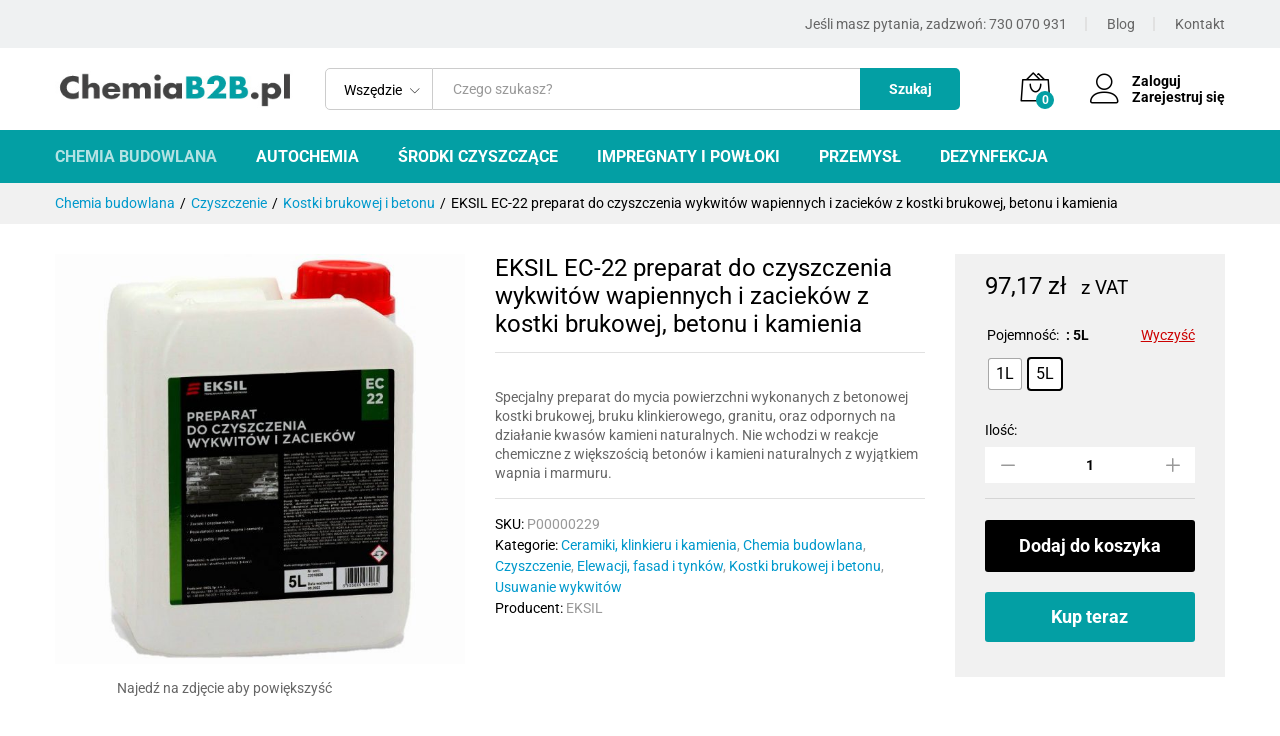

--- FILE ---
content_type: text/html; charset=UTF-8
request_url: https://chemiab2b.pl/produkt/eksil-ec-22-preparat-do-czyszczenia-wykwitow-wapiennych-i-zaciekow-z-kostki-brukowej-betonu-i-kamienia/
body_size: 35073
content:
<!DOCTYPE html>
<html lang="pl-PL">
<head>
    <meta charset="UTF-8">
    <meta name="viewport" content="width=device-width, initial-scale=1">
    <link rel="pingback" href="https://chemiab2b.pl/xmlrpc.php">

		<link rel="preload" href="https://chemiab2b.pl/wp-content/themes/martfury/fonts/linearicons.woff2" as="font" type="font/woff2" crossorigin>
	<link rel="preload" href="https://chemiab2b.pl/wp-content/themes/martfury/fonts/eleganticons.woff2" as="font" type="font/woff2" crossorigin>
	<link rel="preload" href="https://chemiab2b.pl/wp-content/themes/martfury/fonts/ionicons.woff2" as="font" type="font/woff2" crossorigin>
	<meta name='robots' content='index, follow, max-image-preview:large, max-snippet:-1, max-video-preview:-1' />

	<!-- This site is optimized with the Yoast SEO plugin v26.7 - https://yoast.com/wordpress/plugins/seo/ -->
	<title>EKSIL EC-22 preparat do czyszczenia wykwitów wapiennych i zacieków z kostki brukowej, betonu i kamienia - chemiab2b.pl</title>
	<meta name="description" content="Silny preparat do mycia kostki brukowej, betonu i kamieni naturalnych. Usuwa stare zabrudzenia, nie reaguje z większością materiałów." />
	<link rel="canonical" href="https://chemiab2b.pl/produkt/eksil-ec-22-preparat-do-czyszczenia-wykwitow-wapiennych-i-zaciekow-z-kostki-brukowej-betonu-i-kamienia/" />
	<meta property="og:locale" content="pl_PL" />
	<meta property="og:type" content="article" />
	<meta property="og:title" content="EKSIL EC-22 preparat do czyszczenia wykwitów wapiennych i zacieków z kostki brukowej, betonu i kamienia - chemiab2b.pl" />
	<meta property="og:description" content="Silny preparat do mycia kostki brukowej, betonu i kamieni naturalnych. Usuwa stare zabrudzenia, nie reaguje z większością materiałów." />
	<meta property="og:url" content="https://chemiab2b.pl/produkt/eksil-ec-22-preparat-do-czyszczenia-wykwitow-wapiennych-i-zaciekow-z-kostki-brukowej-betonu-i-kamienia/" />
	<meta property="og:site_name" content="chemiab2b.pl" />
	<meta property="article:modified_time" content="2025-05-21T07:08:26+00:00" />
	<meta property="og:image" content="https://chemiab2b.pl/wp-content/uploads/2018/02/ec-22-do-czyszczenia-wykwitow.jpg" />
	<meta property="og:image:width" content="860" />
	<meta property="og:image:height" content="860" />
	<meta property="og:image:type" content="image/jpeg" />
	<meta name="twitter:card" content="summary_large_image" />
	<meta name="twitter:label1" content="Szacowany czas czytania" />
	<meta name="twitter:data1" content="2 minuty" />
	<script type="application/ld+json" class="yoast-schema-graph">{"@context":"https://schema.org","@graph":[{"@type":"WebPage","@id":"https://chemiab2b.pl/produkt/eksil-ec-22-preparat-do-czyszczenia-wykwitow-wapiennych-i-zaciekow-z-kostki-brukowej-betonu-i-kamienia/","url":"https://chemiab2b.pl/produkt/eksil-ec-22-preparat-do-czyszczenia-wykwitow-wapiennych-i-zaciekow-z-kostki-brukowej-betonu-i-kamienia/","name":"EKSIL EC-22 preparat do czyszczenia wykwitów wapiennych i zacieków z kostki brukowej, betonu i kamienia - chemiab2b.pl","isPartOf":{"@id":"https://chemiab2b.pl/#website"},"primaryImageOfPage":{"@id":"https://chemiab2b.pl/produkt/eksil-ec-22-preparat-do-czyszczenia-wykwitow-wapiennych-i-zaciekow-z-kostki-brukowej-betonu-i-kamienia/#primaryimage"},"image":{"@id":"https://chemiab2b.pl/produkt/eksil-ec-22-preparat-do-czyszczenia-wykwitow-wapiennych-i-zaciekow-z-kostki-brukowej-betonu-i-kamienia/#primaryimage"},"thumbnailUrl":"https://chemiab2b.pl/wp-content/uploads/2018/02/ec-22-do-czyszczenia-wykwitow.jpg","datePublished":"2018-02-04T14:00:20+00:00","dateModified":"2025-05-21T07:08:26+00:00","description":"Silny preparat do mycia kostki brukowej, betonu i kamieni naturalnych. Usuwa stare zabrudzenia, nie reaguje z większością materiałów.","breadcrumb":{"@id":"https://chemiab2b.pl/produkt/eksil-ec-22-preparat-do-czyszczenia-wykwitow-wapiennych-i-zaciekow-z-kostki-brukowej-betonu-i-kamienia/#breadcrumb"},"inLanguage":"pl-PL","potentialAction":[{"@type":"ReadAction","target":["https://chemiab2b.pl/produkt/eksil-ec-22-preparat-do-czyszczenia-wykwitow-wapiennych-i-zaciekow-z-kostki-brukowej-betonu-i-kamienia/"]}]},{"@type":"ImageObject","inLanguage":"pl-PL","@id":"https://chemiab2b.pl/produkt/eksil-ec-22-preparat-do-czyszczenia-wykwitow-wapiennych-i-zaciekow-z-kostki-brukowej-betonu-i-kamienia/#primaryimage","url":"https://chemiab2b.pl/wp-content/uploads/2018/02/ec-22-do-czyszczenia-wykwitow.jpg","contentUrl":"https://chemiab2b.pl/wp-content/uploads/2018/02/ec-22-do-czyszczenia-wykwitow.jpg","width":860,"height":860,"caption":"ec 22 do czyszczenia wykwitow"},{"@type":"BreadcrumbList","@id":"https://chemiab2b.pl/produkt/eksil-ec-22-preparat-do-czyszczenia-wykwitow-wapiennych-i-zaciekow-z-kostki-brukowej-betonu-i-kamienia/#breadcrumb","itemListElement":[{"@type":"ListItem","position":1,"name":"Strona główna","item":"https://chemiab2b.pl/"},{"@type":"ListItem","position":2,"name":"ChemiaB2B","item":"https://chemiab2b.pl/sklep/"},{"@type":"ListItem","position":3,"name":"EKSIL EC-22 preparat do czyszczenia wykwitów wapiennych i zacieków z kostki brukowej, betonu i kamienia"}]},{"@type":"WebSite","@id":"https://chemiab2b.pl/#website","url":"https://chemiab2b.pl/","name":"chemiab2b.pl","description":"Chemia dla firm i instytucji","publisher":{"@id":"https://chemiab2b.pl/#organization"},"potentialAction":[{"@type":"SearchAction","target":{"@type":"EntryPoint","urlTemplate":"https://chemiab2b.pl/?s={search_term_string}"},"query-input":{"@type":"PropertyValueSpecification","valueRequired":true,"valueName":"search_term_string"}}],"inLanguage":"pl-PL"},{"@type":"Organization","@id":"https://chemiab2b.pl/#organization","name":"chemiab2b.pl","url":"https://chemiab2b.pl/","logo":{"@type":"ImageObject","inLanguage":"pl-PL","@id":"https://chemiab2b.pl/#/schema/logo/image/","url":"https://chemiab2b.pl/wp-content/uploads/2018/07/chemiab2blogo.jpg","contentUrl":"https://chemiab2b.pl/wp-content/uploads/2018/07/chemiab2blogo.jpg","width":323,"height":52,"caption":"chemiab2b.pl"},"image":{"@id":"https://chemiab2b.pl/#/schema/logo/image/"}}]}</script>
	<!-- / Yoast SEO plugin. -->


<link rel='dns-prefetch' href='//geowidget.inpost.pl' />
<link rel="alternate" type="application/rss+xml" title="chemiab2b.pl &raquo; Kanał z wpisami" href="https://chemiab2b.pl/feed/" />
<link rel="alternate" type="application/rss+xml" title="chemiab2b.pl &raquo; Kanał z komentarzami" href="https://chemiab2b.pl/comments/feed/" />
<link rel="alternate" type="application/rss+xml" title="chemiab2b.pl &raquo; EKSIL EC-22 preparat do czyszczenia wykwitów wapiennych i zacieków z kostki brukowej, betonu i kamienia Kanał z komentarzami" href="https://chemiab2b.pl/produkt/eksil-ec-22-preparat-do-czyszczenia-wykwitow-wapiennych-i-zaciekow-z-kostki-brukowej-betonu-i-kamienia/feed/" />
<link rel="alternate" title="oEmbed (JSON)" type="application/json+oembed" href="https://chemiab2b.pl/wp-json/oembed/1.0/embed?url=https%3A%2F%2Fchemiab2b.pl%2Fprodukt%2Feksil-ec-22-preparat-do-czyszczenia-wykwitow-wapiennych-i-zaciekow-z-kostki-brukowej-betonu-i-kamienia%2F" />
<link rel="alternate" title="oEmbed (XML)" type="text/xml+oembed" href="https://chemiab2b.pl/wp-json/oembed/1.0/embed?url=https%3A%2F%2Fchemiab2b.pl%2Fprodukt%2Feksil-ec-22-preparat-do-czyszczenia-wykwitow-wapiennych-i-zaciekow-z-kostki-brukowej-betonu-i-kamienia%2F&#038;format=xml" />
<style id='wp-img-auto-sizes-contain-inline-css' type='text/css'>
img:is([sizes=auto i],[sizes^="auto," i]){contain-intrinsic-size:3000px 1500px}
/*# sourceURL=wp-img-auto-sizes-contain-inline-css */
</style>
<link rel='stylesheet' id='linearicons-css' href='https://chemiab2b.pl/wp-content/plugins/martfury-addons/assets/css/linearicons.min.css?ver=1.0.0' type='text/css' media='all' />
<style id='wp-emoji-styles-inline-css' type='text/css'>

	img.wp-smiley, img.emoji {
		display: inline !important;
		border: none !important;
		box-shadow: none !important;
		height: 1em !important;
		width: 1em !important;
		margin: 0 0.07em !important;
		vertical-align: -0.1em !important;
		background: none !important;
		padding: 0 !important;
	}
/*# sourceURL=wp-emoji-styles-inline-css */
</style>
<style id='wp-block-library-inline-css' type='text/css'>
:root{--wp-block-synced-color:#7a00df;--wp-block-synced-color--rgb:122,0,223;--wp-bound-block-color:var(--wp-block-synced-color);--wp-editor-canvas-background:#ddd;--wp-admin-theme-color:#007cba;--wp-admin-theme-color--rgb:0,124,186;--wp-admin-theme-color-darker-10:#006ba1;--wp-admin-theme-color-darker-10--rgb:0,107,160.5;--wp-admin-theme-color-darker-20:#005a87;--wp-admin-theme-color-darker-20--rgb:0,90,135;--wp-admin-border-width-focus:2px}@media (min-resolution:192dpi){:root{--wp-admin-border-width-focus:1.5px}}.wp-element-button{cursor:pointer}:root .has-very-light-gray-background-color{background-color:#eee}:root .has-very-dark-gray-background-color{background-color:#313131}:root .has-very-light-gray-color{color:#eee}:root .has-very-dark-gray-color{color:#313131}:root .has-vivid-green-cyan-to-vivid-cyan-blue-gradient-background{background:linear-gradient(135deg,#00d084,#0693e3)}:root .has-purple-crush-gradient-background{background:linear-gradient(135deg,#34e2e4,#4721fb 50%,#ab1dfe)}:root .has-hazy-dawn-gradient-background{background:linear-gradient(135deg,#faaca8,#dad0ec)}:root .has-subdued-olive-gradient-background{background:linear-gradient(135deg,#fafae1,#67a671)}:root .has-atomic-cream-gradient-background{background:linear-gradient(135deg,#fdd79a,#004a59)}:root .has-nightshade-gradient-background{background:linear-gradient(135deg,#330968,#31cdcf)}:root .has-midnight-gradient-background{background:linear-gradient(135deg,#020381,#2874fc)}:root{--wp--preset--font-size--normal:16px;--wp--preset--font-size--huge:42px}.has-regular-font-size{font-size:1em}.has-larger-font-size{font-size:2.625em}.has-normal-font-size{font-size:var(--wp--preset--font-size--normal)}.has-huge-font-size{font-size:var(--wp--preset--font-size--huge)}.has-text-align-center{text-align:center}.has-text-align-left{text-align:left}.has-text-align-right{text-align:right}.has-fit-text{white-space:nowrap!important}#end-resizable-editor-section{display:none}.aligncenter{clear:both}.items-justified-left{justify-content:flex-start}.items-justified-center{justify-content:center}.items-justified-right{justify-content:flex-end}.items-justified-space-between{justify-content:space-between}.screen-reader-text{border:0;clip-path:inset(50%);height:1px;margin:-1px;overflow:hidden;padding:0;position:absolute;width:1px;word-wrap:normal!important}.screen-reader-text:focus{background-color:#ddd;clip-path:none;color:#444;display:block;font-size:1em;height:auto;left:5px;line-height:normal;padding:15px 23px 14px;text-decoration:none;top:5px;width:auto;z-index:100000}html :where(.has-border-color){border-style:solid}html :where([style*=border-top-color]){border-top-style:solid}html :where([style*=border-right-color]){border-right-style:solid}html :where([style*=border-bottom-color]){border-bottom-style:solid}html :where([style*=border-left-color]){border-left-style:solid}html :where([style*=border-width]){border-style:solid}html :where([style*=border-top-width]){border-top-style:solid}html :where([style*=border-right-width]){border-right-style:solid}html :where([style*=border-bottom-width]){border-bottom-style:solid}html :where([style*=border-left-width]){border-left-style:solid}html :where(img[class*=wp-image-]){height:auto;max-width:100%}:where(figure){margin:0 0 1em}html :where(.is-position-sticky){--wp-admin--admin-bar--position-offset:var(--wp-admin--admin-bar--height,0px)}@media screen and (max-width:600px){html :where(.is-position-sticky){--wp-admin--admin-bar--position-offset:0px}}

/*# sourceURL=wp-block-library-inline-css */
</style><link rel='stylesheet' id='wc-blocks-style-css' href='https://chemiab2b.pl/wp-content/plugins/woocommerce/assets/client/blocks/wc-blocks.css?ver=wc-10.4.3' type='text/css' media='all' />
<style id='global-styles-inline-css' type='text/css'>
:root{--wp--preset--aspect-ratio--square: 1;--wp--preset--aspect-ratio--4-3: 4/3;--wp--preset--aspect-ratio--3-4: 3/4;--wp--preset--aspect-ratio--3-2: 3/2;--wp--preset--aspect-ratio--2-3: 2/3;--wp--preset--aspect-ratio--16-9: 16/9;--wp--preset--aspect-ratio--9-16: 9/16;--wp--preset--color--black: #000000;--wp--preset--color--cyan-bluish-gray: #abb8c3;--wp--preset--color--white: #ffffff;--wp--preset--color--pale-pink: #f78da7;--wp--preset--color--vivid-red: #cf2e2e;--wp--preset--color--luminous-vivid-orange: #ff6900;--wp--preset--color--luminous-vivid-amber: #fcb900;--wp--preset--color--light-green-cyan: #7bdcb5;--wp--preset--color--vivid-green-cyan: #00d084;--wp--preset--color--pale-cyan-blue: #8ed1fc;--wp--preset--color--vivid-cyan-blue: #0693e3;--wp--preset--color--vivid-purple: #9b51e0;--wp--preset--gradient--vivid-cyan-blue-to-vivid-purple: linear-gradient(135deg,rgb(6,147,227) 0%,rgb(155,81,224) 100%);--wp--preset--gradient--light-green-cyan-to-vivid-green-cyan: linear-gradient(135deg,rgb(122,220,180) 0%,rgb(0,208,130) 100%);--wp--preset--gradient--luminous-vivid-amber-to-luminous-vivid-orange: linear-gradient(135deg,rgb(252,185,0) 0%,rgb(255,105,0) 100%);--wp--preset--gradient--luminous-vivid-orange-to-vivid-red: linear-gradient(135deg,rgb(255,105,0) 0%,rgb(207,46,46) 100%);--wp--preset--gradient--very-light-gray-to-cyan-bluish-gray: linear-gradient(135deg,rgb(238,238,238) 0%,rgb(169,184,195) 100%);--wp--preset--gradient--cool-to-warm-spectrum: linear-gradient(135deg,rgb(74,234,220) 0%,rgb(151,120,209) 20%,rgb(207,42,186) 40%,rgb(238,44,130) 60%,rgb(251,105,98) 80%,rgb(254,248,76) 100%);--wp--preset--gradient--blush-light-purple: linear-gradient(135deg,rgb(255,206,236) 0%,rgb(152,150,240) 100%);--wp--preset--gradient--blush-bordeaux: linear-gradient(135deg,rgb(254,205,165) 0%,rgb(254,45,45) 50%,rgb(107,0,62) 100%);--wp--preset--gradient--luminous-dusk: linear-gradient(135deg,rgb(255,203,112) 0%,rgb(199,81,192) 50%,rgb(65,88,208) 100%);--wp--preset--gradient--pale-ocean: linear-gradient(135deg,rgb(255,245,203) 0%,rgb(182,227,212) 50%,rgb(51,167,181) 100%);--wp--preset--gradient--electric-grass: linear-gradient(135deg,rgb(202,248,128) 0%,rgb(113,206,126) 100%);--wp--preset--gradient--midnight: linear-gradient(135deg,rgb(2,3,129) 0%,rgb(40,116,252) 100%);--wp--preset--font-size--small: 13px;--wp--preset--font-size--medium: 20px;--wp--preset--font-size--large: 36px;--wp--preset--font-size--x-large: 42px;--wp--preset--spacing--20: 0.44rem;--wp--preset--spacing--30: 0.67rem;--wp--preset--spacing--40: 1rem;--wp--preset--spacing--50: 1.5rem;--wp--preset--spacing--60: 2.25rem;--wp--preset--spacing--70: 3.38rem;--wp--preset--spacing--80: 5.06rem;--wp--preset--shadow--natural: 6px 6px 9px rgba(0, 0, 0, 0.2);--wp--preset--shadow--deep: 12px 12px 50px rgba(0, 0, 0, 0.4);--wp--preset--shadow--sharp: 6px 6px 0px rgba(0, 0, 0, 0.2);--wp--preset--shadow--outlined: 6px 6px 0px -3px rgb(255, 255, 255), 6px 6px rgb(0, 0, 0);--wp--preset--shadow--crisp: 6px 6px 0px rgb(0, 0, 0);}:where(.is-layout-flex){gap: 0.5em;}:where(.is-layout-grid){gap: 0.5em;}body .is-layout-flex{display: flex;}.is-layout-flex{flex-wrap: wrap;align-items: center;}.is-layout-flex > :is(*, div){margin: 0;}body .is-layout-grid{display: grid;}.is-layout-grid > :is(*, div){margin: 0;}:where(.wp-block-columns.is-layout-flex){gap: 2em;}:where(.wp-block-columns.is-layout-grid){gap: 2em;}:where(.wp-block-post-template.is-layout-flex){gap: 1.25em;}:where(.wp-block-post-template.is-layout-grid){gap: 1.25em;}.has-black-color{color: var(--wp--preset--color--black) !important;}.has-cyan-bluish-gray-color{color: var(--wp--preset--color--cyan-bluish-gray) !important;}.has-white-color{color: var(--wp--preset--color--white) !important;}.has-pale-pink-color{color: var(--wp--preset--color--pale-pink) !important;}.has-vivid-red-color{color: var(--wp--preset--color--vivid-red) !important;}.has-luminous-vivid-orange-color{color: var(--wp--preset--color--luminous-vivid-orange) !important;}.has-luminous-vivid-amber-color{color: var(--wp--preset--color--luminous-vivid-amber) !important;}.has-light-green-cyan-color{color: var(--wp--preset--color--light-green-cyan) !important;}.has-vivid-green-cyan-color{color: var(--wp--preset--color--vivid-green-cyan) !important;}.has-pale-cyan-blue-color{color: var(--wp--preset--color--pale-cyan-blue) !important;}.has-vivid-cyan-blue-color{color: var(--wp--preset--color--vivid-cyan-blue) !important;}.has-vivid-purple-color{color: var(--wp--preset--color--vivid-purple) !important;}.has-black-background-color{background-color: var(--wp--preset--color--black) !important;}.has-cyan-bluish-gray-background-color{background-color: var(--wp--preset--color--cyan-bluish-gray) !important;}.has-white-background-color{background-color: var(--wp--preset--color--white) !important;}.has-pale-pink-background-color{background-color: var(--wp--preset--color--pale-pink) !important;}.has-vivid-red-background-color{background-color: var(--wp--preset--color--vivid-red) !important;}.has-luminous-vivid-orange-background-color{background-color: var(--wp--preset--color--luminous-vivid-orange) !important;}.has-luminous-vivid-amber-background-color{background-color: var(--wp--preset--color--luminous-vivid-amber) !important;}.has-light-green-cyan-background-color{background-color: var(--wp--preset--color--light-green-cyan) !important;}.has-vivid-green-cyan-background-color{background-color: var(--wp--preset--color--vivid-green-cyan) !important;}.has-pale-cyan-blue-background-color{background-color: var(--wp--preset--color--pale-cyan-blue) !important;}.has-vivid-cyan-blue-background-color{background-color: var(--wp--preset--color--vivid-cyan-blue) !important;}.has-vivid-purple-background-color{background-color: var(--wp--preset--color--vivid-purple) !important;}.has-black-border-color{border-color: var(--wp--preset--color--black) !important;}.has-cyan-bluish-gray-border-color{border-color: var(--wp--preset--color--cyan-bluish-gray) !important;}.has-white-border-color{border-color: var(--wp--preset--color--white) !important;}.has-pale-pink-border-color{border-color: var(--wp--preset--color--pale-pink) !important;}.has-vivid-red-border-color{border-color: var(--wp--preset--color--vivid-red) !important;}.has-luminous-vivid-orange-border-color{border-color: var(--wp--preset--color--luminous-vivid-orange) !important;}.has-luminous-vivid-amber-border-color{border-color: var(--wp--preset--color--luminous-vivid-amber) !important;}.has-light-green-cyan-border-color{border-color: var(--wp--preset--color--light-green-cyan) !important;}.has-vivid-green-cyan-border-color{border-color: var(--wp--preset--color--vivid-green-cyan) !important;}.has-pale-cyan-blue-border-color{border-color: var(--wp--preset--color--pale-cyan-blue) !important;}.has-vivid-cyan-blue-border-color{border-color: var(--wp--preset--color--vivid-cyan-blue) !important;}.has-vivid-purple-border-color{border-color: var(--wp--preset--color--vivid-purple) !important;}.has-vivid-cyan-blue-to-vivid-purple-gradient-background{background: var(--wp--preset--gradient--vivid-cyan-blue-to-vivid-purple) !important;}.has-light-green-cyan-to-vivid-green-cyan-gradient-background{background: var(--wp--preset--gradient--light-green-cyan-to-vivid-green-cyan) !important;}.has-luminous-vivid-amber-to-luminous-vivid-orange-gradient-background{background: var(--wp--preset--gradient--luminous-vivid-amber-to-luminous-vivid-orange) !important;}.has-luminous-vivid-orange-to-vivid-red-gradient-background{background: var(--wp--preset--gradient--luminous-vivid-orange-to-vivid-red) !important;}.has-very-light-gray-to-cyan-bluish-gray-gradient-background{background: var(--wp--preset--gradient--very-light-gray-to-cyan-bluish-gray) !important;}.has-cool-to-warm-spectrum-gradient-background{background: var(--wp--preset--gradient--cool-to-warm-spectrum) !important;}.has-blush-light-purple-gradient-background{background: var(--wp--preset--gradient--blush-light-purple) !important;}.has-blush-bordeaux-gradient-background{background: var(--wp--preset--gradient--blush-bordeaux) !important;}.has-luminous-dusk-gradient-background{background: var(--wp--preset--gradient--luminous-dusk) !important;}.has-pale-ocean-gradient-background{background: var(--wp--preset--gradient--pale-ocean) !important;}.has-electric-grass-gradient-background{background: var(--wp--preset--gradient--electric-grass) !important;}.has-midnight-gradient-background{background: var(--wp--preset--gradient--midnight) !important;}.has-small-font-size{font-size: var(--wp--preset--font-size--small) !important;}.has-medium-font-size{font-size: var(--wp--preset--font-size--medium) !important;}.has-large-font-size{font-size: var(--wp--preset--font-size--large) !important;}.has-x-large-font-size{font-size: var(--wp--preset--font-size--x-large) !important;}
/*# sourceURL=global-styles-inline-css */
</style>

<style id='classic-theme-styles-inline-css' type='text/css'>
/*! This file is auto-generated */
.wp-block-button__link{color:#fff;background-color:#32373c;border-radius:9999px;box-shadow:none;text-decoration:none;padding:calc(.667em + 2px) calc(1.333em + 2px);font-size:1.125em}.wp-block-file__button{background:#32373c;color:#fff;text-decoration:none}
/*# sourceURL=/wp-includes/css/classic-themes.min.css */
</style>
<link rel='stylesheet' id='mcmp_price_per_unit_style-css' href='https://chemiab2b.pl/wp-content/plugins/woo-price-per-unit/assets/CSS/woo-ppu-default-style.css?ver=2.2.6' type='text/css' media='all' />
<link rel='stylesheet' id='mcmp_price_per_altered_style-css' href='https://chemiab2b.pl/wp-content/plugins/woo-price-per-unit/assets/CSS/woo-ppu.css?ver=2.2.6' type='text/css' media='all' />
<link rel='stylesheet' id='woocommerce-general-css' href='https://chemiab2b.pl/wp-content/plugins/woocommerce/assets/css/woocommerce.css?ver=10.4.3' type='text/css' media='all' />
<style id='woocommerce-inline-inline-css' type='text/css'>
.woocommerce form .form-row .required { visibility: visible; }
/*# sourceURL=woocommerce-inline-inline-css */
</style>
<link rel='stylesheet' id='woo_conditional_payments_css-css' href='https://chemiab2b.pl/wp-content/plugins/conditional-payments-for-woocommerce/frontend/css/woo-conditional-payments.css?ver=3.4.1' type='text/css' media='all' />
<link rel='stylesheet' id='woo-variation-swatches-css' href='https://chemiab2b.pl/wp-content/plugins/woo-variation-swatches/assets/css/frontend.min.css?ver=1763731101' type='text/css' media='all' />
<style id='woo-variation-swatches-inline-css' type='text/css'>
:root {
--wvs-tick:url("data:image/svg+xml;utf8,%3Csvg filter='drop-shadow(0px 0px 2px rgb(0 0 0 / .8))' xmlns='http://www.w3.org/2000/svg'  viewBox='0 0 30 30'%3E%3Cpath fill='none' stroke='%23ffffff' stroke-linecap='round' stroke-linejoin='round' stroke-width='4' d='M4 16L11 23 27 7'/%3E%3C/svg%3E");

--wvs-cross:url("data:image/svg+xml;utf8,%3Csvg filter='drop-shadow(0px 0px 5px rgb(255 255 255 / .6))' xmlns='http://www.w3.org/2000/svg' width='72px' height='72px' viewBox='0 0 24 24'%3E%3Cpath fill='none' stroke='%23ff0000' stroke-linecap='round' stroke-width='0.6' d='M5 5L19 19M19 5L5 19'/%3E%3C/svg%3E");
--wvs-single-product-item-width:30px;
--wvs-single-product-item-height:30px;
--wvs-single-product-item-font-size:16px}
/*# sourceURL=woo-variation-swatches-inline-css */
</style>
<link rel='stylesheet' id='martfury-fonts-css' href='https://fonts.googleapis.com/css?family=Work+Sans%3A300%2C400%2C500%2C600%2C700&#038;subset=latin%2Clatin-ext&#038;ver=20170801' type='text/css' media='all' />
<link rel='stylesheet' id='ionicons-css' href='https://chemiab2b.pl/wp-content/themes/martfury/css/ionicons.min.css?ver=2.0.0' type='text/css' media='all' />
<link rel='stylesheet' id='eleganticons-css' href='https://chemiab2b.pl/wp-content/themes/martfury/css/eleganticons.min.css?ver=1.0.0' type='text/css' media='all' />
<link rel='stylesheet' id='font-awesome-css' href='https://chemiab2b.pl/wp-content/themes/martfury/css/font-awesome.min.css?ver=4.7.0' type='text/css' media='all' />
<link rel='stylesheet' id='bootstrap-css' href='https://chemiab2b.pl/wp-content/themes/martfury/css/bootstrap.min.css?ver=3.3.7' type='text/css' media='all' />
<link rel='stylesheet' id='martfury-css' href='https://chemiab2b.pl/wp-content/themes/martfury/style.css?ver=20221213' type='text/css' media='all' />
<style id='martfury-inline-css' type='text/css'>
	/* Color Scheme */

	/* Color */

	body {
		--mf-primary-color: #039fa4;
		--mf-background-primary-color: #039fa4;
		--mf-border-primary-color: #039fa4;
	}

	.widget_shopping_cart_content .woocommerce-mini-cart__buttons .checkout,
	 .header-layout-4 .topbar:not(.header-bar),
	 .header-layout-3 .topbar:not(.header-bar){
		background-color: #009095;
	}

body{font-family: "Roboto";line-height: 1.5;}h1{font-family: "Roboto";letter-spacing: 0px;}.entry-content h2, .woocommerce div.product .woocommerce-tabs .panel h2{font-family: "Roboto";letter-spacing: 0px;}h3{font-family: "Roboto";letter-spacing: 0px;}.entry-content h4, .woocommerce div.product .woocommerce-tabs .panel h4{font-family: "Roboto";letter-spacing: 0px;}.entry-content h5, .woocommerce div.product .woocommerce-tabs .panel h5{font-family: "Roboto";letter-spacing: 0px;}.entry-content h6, .woocommerce div.product .woocommerce-tabs .panel h6{font-family: "Roboto";letter-spacing: 0px;}.site-header .primary-nav > ul > li > a, .site-header .products-cats-menu .menu > li > a{font-family: "Roboto";font-weight: 600;}.site-header .menu .is-mega-menu .dropdown-submenu .menu-item-mega > a{font-family: "Monaco,"Lucida Sans Typewriter","Lucida Typewriter","Courier New",Courier,monospace";font-size: 15px;font-weight: 400;}.site-header .menu li li a{font-family: "Roboto";font-weight: 400;}.site-footer{font-family: "Roboto";font-weight: 400;}.site-footer .footer-widgets .widget .widget-title{font-family: "Monaco,"Lucida Sans Typewriter","Lucida Typewriter","Courier New",Courier,monospace";font-weight: 400;}	h1{font-family:Roboto, Arial, sans-serif}h1.vc_custom_heading{font-weight:700}	h2{font-family:Roboto, Arial, sans-serif}h2.vc_custom_heading{font-weight:700}	h3{font-family:Roboto, Arial, sans-serif}h3.vc_custom_heading{font-weight:700}	h4{font-family:Roboto, Arial, sans-serif}h4.vc_custom_heading{font-weight:700}	h5{font-family:Roboto, Arial, sans-serif}h5.vc_custom_heading{font-weight:700}	h6{font-family:Roboto, Arial, sans-serif}h6.vc_custom_heading{font-weight:700}
/*# sourceURL=martfury-inline-css */
</style>
<link rel='stylesheet' id='photoswipe-css' href='https://chemiab2b.pl/wp-content/plugins/woocommerce/assets/css/photoswipe/photoswipe.min.css?ver=10.4.3' type='text/css' media='all' />
<link rel='stylesheet' id='photoswipe-default-skin-css' href='https://chemiab2b.pl/wp-content/plugins/woocommerce/assets/css/photoswipe/default-skin/default-skin.min.css?ver=10.4.3' type='text/css' media='all' />
<link rel='stylesheet' id='martfury-product-bought-together-css' href='https://chemiab2b.pl/wp-content/themes/martfury/inc/modules/product-bought-together/assets/product-bought-together.css?ver=1.0.0' type='text/css' media='all' />
<link rel='stylesheet' id='martfury-child-style-css' href='https://chemiab2b.pl/wp-content/themes/martfury-child/style.css?ver=6.9' type='text/css' media='all' />
<link rel='stylesheet' id='easypack-front-css' href='https://chemiab2b.pl/wp-content/plugins/woocommerce-inpost//resources/assets//css/front.css?ver=6.9' type='text/css' media='all' />
<link rel='stylesheet' id='easypack-jbox-css-css' href='https://chemiab2b.pl/wp-content/plugins/woocommerce-inpost//resources/assets//css/jBox.all.min.css?ver=6.9' type='text/css' media='all' />
<link rel='stylesheet' id='geowidget-css-css' href='https://geowidget.inpost.pl/inpost-geowidget.css?ver=6.9' type='text/css' media='all' />
<script type="text/template" id="tmpl-variation-template">
	<div class="woocommerce-variation-description">{{{ data.variation.variation_description }}}</div>
	<div class="woocommerce-variation-price">{{{ data.variation.price_html }}}</div>
	<div class="woocommerce-variation-availability">{{{ data.variation.availability_html }}}</div>
</script>
<script type="text/template" id="tmpl-unavailable-variation-template">
	<p role="alert">Przepraszamy, ten produkt jest niedostępny. Prosimy wybrać inną kombinację.</p>
</script>
<script type="text/javascript" src="https://chemiab2b.pl/wp-includes/js/jquery/jquery.min.js?ver=3.7.1" id="jquery-core-js"></script>
<script type="text/javascript" src="https://chemiab2b.pl/wp-includes/js/jquery/jquery-migrate.min.js?ver=3.4.1" id="jquery-migrate-js"></script>
<script type="text/javascript" src="https://chemiab2b.pl/wp-content/plugins/woocommerce/assets/js/jquery-blockui/jquery.blockUI.min.js?ver=2.7.0-wc.10.4.3" id="wc-jquery-blockui-js" data-wp-strategy="defer"></script>
<script type="text/javascript" id="wc-add-to-cart-js-extra">
/* <![CDATA[ */
var wc_add_to_cart_params = {"ajax_url":"/wp-admin/admin-ajax.php","wc_ajax_url":"/?wc-ajax=%%endpoint%%","i18n_view_cart":"Zobacz koszyk","cart_url":"https://chemiab2b.pl/koszyk/","is_cart":"","cart_redirect_after_add":"no"};
//# sourceURL=wc-add-to-cart-js-extra
/* ]]> */
</script>
<script type="text/javascript" src="https://chemiab2b.pl/wp-content/plugins/woocommerce/assets/js/frontend/add-to-cart.min.js?ver=10.4.3" id="wc-add-to-cart-js" data-wp-strategy="defer"></script>
<script type="text/javascript" src="https://chemiab2b.pl/wp-content/plugins/woocommerce/assets/js/zoom/jquery.zoom.min.js?ver=1.7.21-wc.10.4.3" id="wc-zoom-js" defer="defer" data-wp-strategy="defer"></script>
<script type="text/javascript" src="https://chemiab2b.pl/wp-content/plugins/woocommerce/assets/js/flexslider/jquery.flexslider.min.js?ver=2.7.2-wc.10.4.3" id="wc-flexslider-js" defer="defer" data-wp-strategy="defer"></script>
<script type="text/javascript" id="wc-single-product-js-extra">
/* <![CDATA[ */
var wc_single_product_params = {"i18n_required_rating_text":"Prosz\u0119 wybra\u0107 ocen\u0119","i18n_rating_options":["1 z 5 gwiazdek","2 z 5 gwiazdek","3 z 5 gwiazdek","4 z 5 gwiazdek","5 z 5 gwiazdek"],"i18n_product_gallery_trigger_text":"Wy\u015bwietl pe\u0142noekranow\u0105 galeri\u0119 obrazk\u00f3w","review_rating_required":"yes","flexslider":{"rtl":false,"animation":"slide","smoothHeight":true,"directionNav":false,"controlNav":"thumbnails","slideshow":false,"animationSpeed":500,"animationLoop":false,"allowOneSlide":false},"zoom_enabled":"1","zoom_options":[],"photoswipe_enabled":"","photoswipe_options":{"shareEl":false,"closeOnScroll":false,"history":false,"hideAnimationDuration":0,"showAnimationDuration":0},"flexslider_enabled":"1"};
//# sourceURL=wc-single-product-js-extra
/* ]]> */
</script>
<script type="text/javascript" src="https://chemiab2b.pl/wp-content/plugins/woocommerce/assets/js/frontend/single-product.min.js?ver=10.4.3" id="wc-single-product-js" defer="defer" data-wp-strategy="defer"></script>
<script type="text/javascript" src="https://chemiab2b.pl/wp-content/plugins/woocommerce/assets/js/js-cookie/js.cookie.min.js?ver=2.1.4-wc.10.4.3" id="wc-js-cookie-js" defer="defer" data-wp-strategy="defer"></script>
<script type="text/javascript" id="woocommerce-js-extra">
/* <![CDATA[ */
var woocommerce_params = {"ajax_url":"/wp-admin/admin-ajax.php","wc_ajax_url":"/?wc-ajax=%%endpoint%%","i18n_password_show":"Poka\u017c has\u0142o","i18n_password_hide":"Ukryj has\u0142o"};
//# sourceURL=woocommerce-js-extra
/* ]]> */
</script>
<script type="text/javascript" src="https://chemiab2b.pl/wp-content/plugins/woocommerce/assets/js/frontend/woocommerce.min.js?ver=10.4.3" id="woocommerce-js" defer="defer" data-wp-strategy="defer"></script>
<script type="text/javascript" id="woo-conditional-payments-js-js-extra">
/* <![CDATA[ */
var conditional_payments_settings = {"name_address_fields":[],"disable_payment_method_trigger":""};
//# sourceURL=woo-conditional-payments-js-js-extra
/* ]]> */
</script>
<script type="text/javascript" src="https://chemiab2b.pl/wp-content/plugins/conditional-payments-for-woocommerce/frontend/js/woo-conditional-payments.js?ver=3.4.1" id="woo-conditional-payments-js-js"></script>
<script type="text/javascript" src="https://chemiab2b.pl/wp-content/plugins/js_composer/assets/js/vendors/woocommerce-add-to-cart.js?ver=8.7.1" id="vc_woocommerce-add-to-cart-js-js"></script>
<script type="text/javascript" src="https://chemiab2b.pl/wp-includes/js/underscore.min.js?ver=1.13.7" id="underscore-js"></script>
<script type="text/javascript" id="wp-util-js-extra">
/* <![CDATA[ */
var _wpUtilSettings = {"ajax":{"url":"/wp-admin/admin-ajax.php"}};
//# sourceURL=wp-util-js-extra
/* ]]> */
</script>
<script type="text/javascript" src="https://chemiab2b.pl/wp-includes/js/wp-util.min.js?ver=6.9" id="wp-util-js"></script>
<script type="text/javascript" id="wc-add-to-cart-variation-js-extra">
/* <![CDATA[ */
var wc_add_to_cart_variation_params = {"wc_ajax_url":"/?wc-ajax=%%endpoint%%","i18n_no_matching_variations_text":"Przepraszamy, \u017caden produkt nie spe\u0142nia twojego wyboru. Prosimy wybra\u0107 inn\u0105 kombinacj\u0119.","i18n_make_a_selection_text":"Wybierz opcje produktu przed dodaniem go do koszyka.","i18n_unavailable_text":"Przepraszamy, ten produkt jest niedost\u0119pny. Prosimy wybra\u0107 inn\u0105 kombinacj\u0119.","i18n_reset_alert_text":"Tw\u00f3j wyb\u00f3r zosta\u0142 zresetowany. Wybierz niekt\u00f3re opcje produktu przed dodaniem go do koszyka.","woo_variation_swatches_ajax_variation_threshold_min":"30","woo_variation_swatches_ajax_variation_threshold_max":"100","woo_variation_swatches_total_children":{}};
//# sourceURL=wc-add-to-cart-variation-js-extra
/* ]]> */
</script>
<script type="text/javascript" src="https://chemiab2b.pl/wp-content/plugins/woocommerce/assets/js/frontend/add-to-cart-variation.min.js?ver=10.4.3" id="wc-add-to-cart-variation-js" defer="defer" data-wp-strategy="defer"></script>
<script type="text/javascript" src="https://chemiab2b.pl/wp-content/themes/martfury/js/plugins/waypoints.min.js?ver=2.0.2" id="waypoints-js"></script>
<script type="text/javascript" id="enhanced-ecommerce-google-analytics-js-extra">
/* <![CDATA[ */
var ConvAioGlobal = {"nonce":"43fa5bdfa0"};
//# sourceURL=enhanced-ecommerce-google-analytics-js-extra
/* ]]> */
</script>
<script data-cfasync="false" data-no-optimize="1" data-pagespeed-no-defer type="text/javascript" src="https://chemiab2b.pl/wp-content/plugins/enhanced-e-commerce-for-woocommerce-store/public/js/con-gtm-google-analytics.js?ver=7.2.14" id="enhanced-ecommerce-google-analytics-js"></script>
<script data-cfasync="false" data-no-optimize="1" data-pagespeed-no-defer type="text/javascript" id="enhanced-ecommerce-google-analytics-js-after">
/* <![CDATA[ */
tvc_smd={"tvc_wcv":"10.4.3","tvc_wpv":"6.9","tvc_eev":"7.2.14","tvc_sub_data":{"sub_id":"32757","cu_id":"2642","pl_id":"1","ga_tra_option":"GA4","ga_property_id":"UA-68778181-4","ga_measurement_id":"","ga_ads_id":"","ga_gmc_id":"","ga_gmc_id_p":"0","op_gtag_js":"1","op_en_e_t":"1","op_rm_t_t":"1","op_dy_rm_t_t":"1","op_li_ga_wi_ads":"1","gmc_is_product_sync":"0","gmc_is_site_verified":"0","gmc_is_domain_claim":"0","gmc_product_count":"0","fb_pixel_id":""}};
//# sourceURL=enhanced-ecommerce-google-analytics-js-after
/* ]]> */
</script>
<script type="text/javascript" id="martfury-product-bought-together-js-extra">
/* <![CDATA[ */
var martfuryPbt = {"currency_pos":"right_space","currency_symbol":"z\u0142","thousand_sep":" ","decimal_sep":",","price_decimals":"2","check_all":"","pbt_alert":"Please select a purchasable variation for [name] before adding this product to the cart.","pbt_alert_multiple":"Please select a purchasable variation for the selected variable products before adding them to the cart."};
//# sourceURL=martfury-product-bought-together-js-extra
/* ]]> */
</script>
<script type="text/javascript" src="https://chemiab2b.pl/wp-content/themes/martfury/inc/modules/product-bought-together/assets/product-bought-together.js?ver=1.0.0" id="martfury-product-bought-together-js"></script>
<script type="text/javascript" id="wc-cart-fragments-js-extra">
/* <![CDATA[ */
var wc_cart_fragments_params = {"ajax_url":"/wp-admin/admin-ajax.php","wc_ajax_url":"/?wc-ajax=%%endpoint%%","cart_hash_key":"wc_cart_hash_0b9546c830949f16fb5afb98d566128c","fragment_name":"wc_fragments_0b9546c830949f16fb5afb98d566128c","request_timeout":"5000"};
//# sourceURL=wc-cart-fragments-js-extra
/* ]]> */
</script>
<script type="text/javascript" src="https://chemiab2b.pl/wp-content/plugins/woocommerce/assets/js/frontend/cart-fragments.min.js?ver=10.4.3" id="wc-cart-fragments-js" defer="defer" data-wp-strategy="defer"></script>
<script type="text/javascript" src="https://chemiab2b.pl/wp-content/plugins/woocommerce-inpost//resources/assets//js/front.js?ver=6.9" id="easypack-front-js-js"></script>
<script type="text/javascript" src="https://chemiab2b.pl/wp-content/plugins/woocommerce-inpost//resources/assets//js/jBox.all.min.js?ver=6.9" id="easypack-jquery-modal-js"></script>
<script></script><link rel="https://api.w.org/" href="https://chemiab2b.pl/wp-json/" /><link rel="alternate" title="JSON" type="application/json" href="https://chemiab2b.pl/wp-json/wp/v2/product/3332" /><link rel="EditURI" type="application/rsd+xml" title="RSD" href="https://chemiab2b.pl/xmlrpc.php?rsd" />
<meta name="generator" content="WordPress 6.9" />
<meta name="generator" content="WooCommerce 10.4.3" />
<link rel='shortlink' href='https://chemiab2b.pl/?p=3332' />
	<noscript><style>.woocommerce-product-gallery{ opacity: 1 !important; }</style></noscript>
	<style type="text/css">.recentcomments a{display:inline !important;padding:0 !important;margin:0 !important;}</style>        <script data-cfasync="false" data-no-optimize="1" data-pagespeed-no-defer>
            var tvc_lc = 'PLN';
        </script>
        <script data-cfasync="false" data-no-optimize="1" data-pagespeed-no-defer>
            var tvc_lc = 'PLN';
        </script>
<script data-cfasync="false" data-pagespeed-no-defer type="text/javascript">
      window.dataLayer = window.dataLayer || [];
      dataLayer.push({"event":"begin_datalayer","cov_ga4_measurment_id":"G-NHM9ZC0QE6","conv_track_email":"1","conv_track_phone":"1","conv_track_address":"1","conv_track_page_scroll":"1","conv_track_file_download":"1","conv_track_author":"1","conv_track_signup":"1","conv_track_signin":"1"});
    </script>    <!-- Google Tag Manager by Conversios-->
    <script>
      (function(w, d, s, l, i) {
        w[l] = w[l] || [];
        w[l].push({
          'gtm.start': new Date().getTime(),
          event: 'gtm.js'
        });
        var f = d.getElementsByTagName(s)[0],
          j = d.createElement(s),
          dl = l != 'dataLayer' ? '&l=' + l : '';
        j.async = true;
        j.src =
          'https://www.googletagmanager.com/gtm.js?id=' + i + dl;
        f.parentNode.insertBefore(j, f);
      })(window, document, 'script', 'dataLayer', 'GTM-K7X94DG');
    </script>
    <!-- End Google Tag Manager -->
      <script>
      (window.gaDevIds = window.gaDevIds || []).push('5CDcaG');
    </script>
          <script data-cfasync="false" data-no-optimize="1" data-pagespeed-no-defer>
            var tvc_lc = 'PLN';
        </script>
        <script data-cfasync="false" data-no-optimize="1" data-pagespeed-no-defer>
            var tvc_lc = 'PLN';
        </script>
<meta name="generator" content="Powered by WPBakery Page Builder - drag and drop page builder for WordPress."/>
<link rel="icon" href="https://chemiab2b.pl/wp-content/uploads/2019/01/icon.png" sizes="32x32" />
<link rel="icon" href="https://chemiab2b.pl/wp-content/uploads/2019/01/icon.png" sizes="192x192" />
<link rel="apple-touch-icon" href="https://chemiab2b.pl/wp-content/uploads/2019/01/icon.png" />
<meta name="msapplication-TileImage" content="https://chemiab2b.pl/wp-content/uploads/2019/01/icon.png" />
		<style type="text/css" id="wp-custom-css">
			.site-header .extras-menu .menu-item-cart .mini-cart-content{min-width: 400px;}
.woocommerce-cart .woocommerce .cart-collaterals .cart_totals table.shop_table td p{display:none;}


.woocommerce div.product .summary-sep{height:0px;}

.woocommerce-checkout #payment ul.payment_methods > li > label {width: 90px;}
.easypack-parcel-machine-select {padding-bottom: 5px;}
#selected-parcel-machine {min-width: 0px;}
.woocommerce-checkout #payment ul.payment_methods > li > label{width:auto;}

.woocommerce .product .price .mcmp_recalc_price_row, .woocommerce .product .price .mcmp_recalc_price_row .amount{font-size: 0.7em !important;}
/* Ukryj pierwsze dwa elementy breadcrumbs + ich ukośniki */
ul.breadcrumbs li:first-of-type,
ul.breadcrumbs li:first-of-type + span.sep,
ul.breadcrumbs li:nth-of-type(2),
ul.breadcrumbs li:nth-of-type(2) + span.sep {
    display: none;
}		</style>
		<style id="kirki-inline-styles">/* cyrillic-ext */
@font-face {
  font-family: 'Roboto';
  font-style: normal;
  font-weight: 400;
  font-stretch: 100%;
  font-display: swap;
  src: url(https://chemiab2b.pl/wp-content/fonts/roboto/KFO7CnqEu92Fr1ME7kSn66aGLdTylUAMa3GUBGEe.woff2) format('woff2');
  unicode-range: U+0460-052F, U+1C80-1C8A, U+20B4, U+2DE0-2DFF, U+A640-A69F, U+FE2E-FE2F;
}
/* cyrillic */
@font-face {
  font-family: 'Roboto';
  font-style: normal;
  font-weight: 400;
  font-stretch: 100%;
  font-display: swap;
  src: url(https://chemiab2b.pl/wp-content/fonts/roboto/KFO7CnqEu92Fr1ME7kSn66aGLdTylUAMa3iUBGEe.woff2) format('woff2');
  unicode-range: U+0301, U+0400-045F, U+0490-0491, U+04B0-04B1, U+2116;
}
/* greek-ext */
@font-face {
  font-family: 'Roboto';
  font-style: normal;
  font-weight: 400;
  font-stretch: 100%;
  font-display: swap;
  src: url(https://chemiab2b.pl/wp-content/fonts/roboto/KFO7CnqEu92Fr1ME7kSn66aGLdTylUAMa3CUBGEe.woff2) format('woff2');
  unicode-range: U+1F00-1FFF;
}
/* greek */
@font-face {
  font-family: 'Roboto';
  font-style: normal;
  font-weight: 400;
  font-stretch: 100%;
  font-display: swap;
  src: url(https://chemiab2b.pl/wp-content/fonts/roboto/KFO7CnqEu92Fr1ME7kSn66aGLdTylUAMa3-UBGEe.woff2) format('woff2');
  unicode-range: U+0370-0377, U+037A-037F, U+0384-038A, U+038C, U+038E-03A1, U+03A3-03FF;
}
/* math */
@font-face {
  font-family: 'Roboto';
  font-style: normal;
  font-weight: 400;
  font-stretch: 100%;
  font-display: swap;
  src: url(https://chemiab2b.pl/wp-content/fonts/roboto/KFO7CnqEu92Fr1ME7kSn66aGLdTylUAMawCUBGEe.woff2) format('woff2');
  unicode-range: U+0302-0303, U+0305, U+0307-0308, U+0310, U+0312, U+0315, U+031A, U+0326-0327, U+032C, U+032F-0330, U+0332-0333, U+0338, U+033A, U+0346, U+034D, U+0391-03A1, U+03A3-03A9, U+03B1-03C9, U+03D1, U+03D5-03D6, U+03F0-03F1, U+03F4-03F5, U+2016-2017, U+2034-2038, U+203C, U+2040, U+2043, U+2047, U+2050, U+2057, U+205F, U+2070-2071, U+2074-208E, U+2090-209C, U+20D0-20DC, U+20E1, U+20E5-20EF, U+2100-2112, U+2114-2115, U+2117-2121, U+2123-214F, U+2190, U+2192, U+2194-21AE, U+21B0-21E5, U+21F1-21F2, U+21F4-2211, U+2213-2214, U+2216-22FF, U+2308-230B, U+2310, U+2319, U+231C-2321, U+2336-237A, U+237C, U+2395, U+239B-23B7, U+23D0, U+23DC-23E1, U+2474-2475, U+25AF, U+25B3, U+25B7, U+25BD, U+25C1, U+25CA, U+25CC, U+25FB, U+266D-266F, U+27C0-27FF, U+2900-2AFF, U+2B0E-2B11, U+2B30-2B4C, U+2BFE, U+3030, U+FF5B, U+FF5D, U+1D400-1D7FF, U+1EE00-1EEFF;
}
/* symbols */
@font-face {
  font-family: 'Roboto';
  font-style: normal;
  font-weight: 400;
  font-stretch: 100%;
  font-display: swap;
  src: url(https://chemiab2b.pl/wp-content/fonts/roboto/KFO7CnqEu92Fr1ME7kSn66aGLdTylUAMaxKUBGEe.woff2) format('woff2');
  unicode-range: U+0001-000C, U+000E-001F, U+007F-009F, U+20DD-20E0, U+20E2-20E4, U+2150-218F, U+2190, U+2192, U+2194-2199, U+21AF, U+21E6-21F0, U+21F3, U+2218-2219, U+2299, U+22C4-22C6, U+2300-243F, U+2440-244A, U+2460-24FF, U+25A0-27BF, U+2800-28FF, U+2921-2922, U+2981, U+29BF, U+29EB, U+2B00-2BFF, U+4DC0-4DFF, U+FFF9-FFFB, U+10140-1018E, U+10190-1019C, U+101A0, U+101D0-101FD, U+102E0-102FB, U+10E60-10E7E, U+1D2C0-1D2D3, U+1D2E0-1D37F, U+1F000-1F0FF, U+1F100-1F1AD, U+1F1E6-1F1FF, U+1F30D-1F30F, U+1F315, U+1F31C, U+1F31E, U+1F320-1F32C, U+1F336, U+1F378, U+1F37D, U+1F382, U+1F393-1F39F, U+1F3A7-1F3A8, U+1F3AC-1F3AF, U+1F3C2, U+1F3C4-1F3C6, U+1F3CA-1F3CE, U+1F3D4-1F3E0, U+1F3ED, U+1F3F1-1F3F3, U+1F3F5-1F3F7, U+1F408, U+1F415, U+1F41F, U+1F426, U+1F43F, U+1F441-1F442, U+1F444, U+1F446-1F449, U+1F44C-1F44E, U+1F453, U+1F46A, U+1F47D, U+1F4A3, U+1F4B0, U+1F4B3, U+1F4B9, U+1F4BB, U+1F4BF, U+1F4C8-1F4CB, U+1F4D6, U+1F4DA, U+1F4DF, U+1F4E3-1F4E6, U+1F4EA-1F4ED, U+1F4F7, U+1F4F9-1F4FB, U+1F4FD-1F4FE, U+1F503, U+1F507-1F50B, U+1F50D, U+1F512-1F513, U+1F53E-1F54A, U+1F54F-1F5FA, U+1F610, U+1F650-1F67F, U+1F687, U+1F68D, U+1F691, U+1F694, U+1F698, U+1F6AD, U+1F6B2, U+1F6B9-1F6BA, U+1F6BC, U+1F6C6-1F6CF, U+1F6D3-1F6D7, U+1F6E0-1F6EA, U+1F6F0-1F6F3, U+1F6F7-1F6FC, U+1F700-1F7FF, U+1F800-1F80B, U+1F810-1F847, U+1F850-1F859, U+1F860-1F887, U+1F890-1F8AD, U+1F8B0-1F8BB, U+1F8C0-1F8C1, U+1F900-1F90B, U+1F93B, U+1F946, U+1F984, U+1F996, U+1F9E9, U+1FA00-1FA6F, U+1FA70-1FA7C, U+1FA80-1FA89, U+1FA8F-1FAC6, U+1FACE-1FADC, U+1FADF-1FAE9, U+1FAF0-1FAF8, U+1FB00-1FBFF;
}
/* vietnamese */
@font-face {
  font-family: 'Roboto';
  font-style: normal;
  font-weight: 400;
  font-stretch: 100%;
  font-display: swap;
  src: url(https://chemiab2b.pl/wp-content/fonts/roboto/KFO7CnqEu92Fr1ME7kSn66aGLdTylUAMa3OUBGEe.woff2) format('woff2');
  unicode-range: U+0102-0103, U+0110-0111, U+0128-0129, U+0168-0169, U+01A0-01A1, U+01AF-01B0, U+0300-0301, U+0303-0304, U+0308-0309, U+0323, U+0329, U+1EA0-1EF9, U+20AB;
}
/* latin-ext */
@font-face {
  font-family: 'Roboto';
  font-style: normal;
  font-weight: 400;
  font-stretch: 100%;
  font-display: swap;
  src: url(https://chemiab2b.pl/wp-content/fonts/roboto/KFO7CnqEu92Fr1ME7kSn66aGLdTylUAMa3KUBGEe.woff2) format('woff2');
  unicode-range: U+0100-02BA, U+02BD-02C5, U+02C7-02CC, U+02CE-02D7, U+02DD-02FF, U+0304, U+0308, U+0329, U+1D00-1DBF, U+1E00-1E9F, U+1EF2-1EFF, U+2020, U+20A0-20AB, U+20AD-20C0, U+2113, U+2C60-2C7F, U+A720-A7FF;
}
/* latin */
@font-face {
  font-family: 'Roboto';
  font-style: normal;
  font-weight: 400;
  font-stretch: 100%;
  font-display: swap;
  src: url(https://chemiab2b.pl/wp-content/fonts/roboto/KFO7CnqEu92Fr1ME7kSn66aGLdTylUAMa3yUBA.woff2) format('woff2');
  unicode-range: U+0000-00FF, U+0131, U+0152-0153, U+02BB-02BC, U+02C6, U+02DA, U+02DC, U+0304, U+0308, U+0329, U+2000-206F, U+20AC, U+2122, U+2191, U+2193, U+2212, U+2215, U+FEFF, U+FFFD;
}
/* cyrillic-ext */
@font-face {
  font-family: 'Roboto';
  font-style: normal;
  font-weight: 700;
  font-stretch: 100%;
  font-display: swap;
  src: url(https://chemiab2b.pl/wp-content/fonts/roboto/KFO7CnqEu92Fr1ME7kSn66aGLdTylUAMa3GUBGEe.woff2) format('woff2');
  unicode-range: U+0460-052F, U+1C80-1C8A, U+20B4, U+2DE0-2DFF, U+A640-A69F, U+FE2E-FE2F;
}
/* cyrillic */
@font-face {
  font-family: 'Roboto';
  font-style: normal;
  font-weight: 700;
  font-stretch: 100%;
  font-display: swap;
  src: url(https://chemiab2b.pl/wp-content/fonts/roboto/KFO7CnqEu92Fr1ME7kSn66aGLdTylUAMa3iUBGEe.woff2) format('woff2');
  unicode-range: U+0301, U+0400-045F, U+0490-0491, U+04B0-04B1, U+2116;
}
/* greek-ext */
@font-face {
  font-family: 'Roboto';
  font-style: normal;
  font-weight: 700;
  font-stretch: 100%;
  font-display: swap;
  src: url(https://chemiab2b.pl/wp-content/fonts/roboto/KFO7CnqEu92Fr1ME7kSn66aGLdTylUAMa3CUBGEe.woff2) format('woff2');
  unicode-range: U+1F00-1FFF;
}
/* greek */
@font-face {
  font-family: 'Roboto';
  font-style: normal;
  font-weight: 700;
  font-stretch: 100%;
  font-display: swap;
  src: url(https://chemiab2b.pl/wp-content/fonts/roboto/KFO7CnqEu92Fr1ME7kSn66aGLdTylUAMa3-UBGEe.woff2) format('woff2');
  unicode-range: U+0370-0377, U+037A-037F, U+0384-038A, U+038C, U+038E-03A1, U+03A3-03FF;
}
/* math */
@font-face {
  font-family: 'Roboto';
  font-style: normal;
  font-weight: 700;
  font-stretch: 100%;
  font-display: swap;
  src: url(https://chemiab2b.pl/wp-content/fonts/roboto/KFO7CnqEu92Fr1ME7kSn66aGLdTylUAMawCUBGEe.woff2) format('woff2');
  unicode-range: U+0302-0303, U+0305, U+0307-0308, U+0310, U+0312, U+0315, U+031A, U+0326-0327, U+032C, U+032F-0330, U+0332-0333, U+0338, U+033A, U+0346, U+034D, U+0391-03A1, U+03A3-03A9, U+03B1-03C9, U+03D1, U+03D5-03D6, U+03F0-03F1, U+03F4-03F5, U+2016-2017, U+2034-2038, U+203C, U+2040, U+2043, U+2047, U+2050, U+2057, U+205F, U+2070-2071, U+2074-208E, U+2090-209C, U+20D0-20DC, U+20E1, U+20E5-20EF, U+2100-2112, U+2114-2115, U+2117-2121, U+2123-214F, U+2190, U+2192, U+2194-21AE, U+21B0-21E5, U+21F1-21F2, U+21F4-2211, U+2213-2214, U+2216-22FF, U+2308-230B, U+2310, U+2319, U+231C-2321, U+2336-237A, U+237C, U+2395, U+239B-23B7, U+23D0, U+23DC-23E1, U+2474-2475, U+25AF, U+25B3, U+25B7, U+25BD, U+25C1, U+25CA, U+25CC, U+25FB, U+266D-266F, U+27C0-27FF, U+2900-2AFF, U+2B0E-2B11, U+2B30-2B4C, U+2BFE, U+3030, U+FF5B, U+FF5D, U+1D400-1D7FF, U+1EE00-1EEFF;
}
/* symbols */
@font-face {
  font-family: 'Roboto';
  font-style: normal;
  font-weight: 700;
  font-stretch: 100%;
  font-display: swap;
  src: url(https://chemiab2b.pl/wp-content/fonts/roboto/KFO7CnqEu92Fr1ME7kSn66aGLdTylUAMaxKUBGEe.woff2) format('woff2');
  unicode-range: U+0001-000C, U+000E-001F, U+007F-009F, U+20DD-20E0, U+20E2-20E4, U+2150-218F, U+2190, U+2192, U+2194-2199, U+21AF, U+21E6-21F0, U+21F3, U+2218-2219, U+2299, U+22C4-22C6, U+2300-243F, U+2440-244A, U+2460-24FF, U+25A0-27BF, U+2800-28FF, U+2921-2922, U+2981, U+29BF, U+29EB, U+2B00-2BFF, U+4DC0-4DFF, U+FFF9-FFFB, U+10140-1018E, U+10190-1019C, U+101A0, U+101D0-101FD, U+102E0-102FB, U+10E60-10E7E, U+1D2C0-1D2D3, U+1D2E0-1D37F, U+1F000-1F0FF, U+1F100-1F1AD, U+1F1E6-1F1FF, U+1F30D-1F30F, U+1F315, U+1F31C, U+1F31E, U+1F320-1F32C, U+1F336, U+1F378, U+1F37D, U+1F382, U+1F393-1F39F, U+1F3A7-1F3A8, U+1F3AC-1F3AF, U+1F3C2, U+1F3C4-1F3C6, U+1F3CA-1F3CE, U+1F3D4-1F3E0, U+1F3ED, U+1F3F1-1F3F3, U+1F3F5-1F3F7, U+1F408, U+1F415, U+1F41F, U+1F426, U+1F43F, U+1F441-1F442, U+1F444, U+1F446-1F449, U+1F44C-1F44E, U+1F453, U+1F46A, U+1F47D, U+1F4A3, U+1F4B0, U+1F4B3, U+1F4B9, U+1F4BB, U+1F4BF, U+1F4C8-1F4CB, U+1F4D6, U+1F4DA, U+1F4DF, U+1F4E3-1F4E6, U+1F4EA-1F4ED, U+1F4F7, U+1F4F9-1F4FB, U+1F4FD-1F4FE, U+1F503, U+1F507-1F50B, U+1F50D, U+1F512-1F513, U+1F53E-1F54A, U+1F54F-1F5FA, U+1F610, U+1F650-1F67F, U+1F687, U+1F68D, U+1F691, U+1F694, U+1F698, U+1F6AD, U+1F6B2, U+1F6B9-1F6BA, U+1F6BC, U+1F6C6-1F6CF, U+1F6D3-1F6D7, U+1F6E0-1F6EA, U+1F6F0-1F6F3, U+1F6F7-1F6FC, U+1F700-1F7FF, U+1F800-1F80B, U+1F810-1F847, U+1F850-1F859, U+1F860-1F887, U+1F890-1F8AD, U+1F8B0-1F8BB, U+1F8C0-1F8C1, U+1F900-1F90B, U+1F93B, U+1F946, U+1F984, U+1F996, U+1F9E9, U+1FA00-1FA6F, U+1FA70-1FA7C, U+1FA80-1FA89, U+1FA8F-1FAC6, U+1FACE-1FADC, U+1FADF-1FAE9, U+1FAF0-1FAF8, U+1FB00-1FBFF;
}
/* vietnamese */
@font-face {
  font-family: 'Roboto';
  font-style: normal;
  font-weight: 700;
  font-stretch: 100%;
  font-display: swap;
  src: url(https://chemiab2b.pl/wp-content/fonts/roboto/KFO7CnqEu92Fr1ME7kSn66aGLdTylUAMa3OUBGEe.woff2) format('woff2');
  unicode-range: U+0102-0103, U+0110-0111, U+0128-0129, U+0168-0169, U+01A0-01A1, U+01AF-01B0, U+0300-0301, U+0303-0304, U+0308-0309, U+0323, U+0329, U+1EA0-1EF9, U+20AB;
}
/* latin-ext */
@font-face {
  font-family: 'Roboto';
  font-style: normal;
  font-weight: 700;
  font-stretch: 100%;
  font-display: swap;
  src: url(https://chemiab2b.pl/wp-content/fonts/roboto/KFO7CnqEu92Fr1ME7kSn66aGLdTylUAMa3KUBGEe.woff2) format('woff2');
  unicode-range: U+0100-02BA, U+02BD-02C5, U+02C7-02CC, U+02CE-02D7, U+02DD-02FF, U+0304, U+0308, U+0329, U+1D00-1DBF, U+1E00-1E9F, U+1EF2-1EFF, U+2020, U+20A0-20AB, U+20AD-20C0, U+2113, U+2C60-2C7F, U+A720-A7FF;
}
/* latin */
@font-face {
  font-family: 'Roboto';
  font-style: normal;
  font-weight: 700;
  font-stretch: 100%;
  font-display: swap;
  src: url(https://chemiab2b.pl/wp-content/fonts/roboto/KFO7CnqEu92Fr1ME7kSn66aGLdTylUAMa3yUBA.woff2) format('woff2');
  unicode-range: U+0000-00FF, U+0131, U+0152-0153, U+02BB-02BC, U+02C6, U+02DA, U+02DC, U+0304, U+0308, U+0329, U+2000-206F, U+20AC, U+2122, U+2191, U+2193, U+2212, U+2215, U+FEFF, U+FFFD;
}/* cyrillic-ext */
@font-face {
  font-family: 'Roboto';
  font-style: normal;
  font-weight: 400;
  font-stretch: 100%;
  font-display: swap;
  src: url(https://chemiab2b.pl/wp-content/fonts/roboto/KFO7CnqEu92Fr1ME7kSn66aGLdTylUAMa3GUBGEe.woff2) format('woff2');
  unicode-range: U+0460-052F, U+1C80-1C8A, U+20B4, U+2DE0-2DFF, U+A640-A69F, U+FE2E-FE2F;
}
/* cyrillic */
@font-face {
  font-family: 'Roboto';
  font-style: normal;
  font-weight: 400;
  font-stretch: 100%;
  font-display: swap;
  src: url(https://chemiab2b.pl/wp-content/fonts/roboto/KFO7CnqEu92Fr1ME7kSn66aGLdTylUAMa3iUBGEe.woff2) format('woff2');
  unicode-range: U+0301, U+0400-045F, U+0490-0491, U+04B0-04B1, U+2116;
}
/* greek-ext */
@font-face {
  font-family: 'Roboto';
  font-style: normal;
  font-weight: 400;
  font-stretch: 100%;
  font-display: swap;
  src: url(https://chemiab2b.pl/wp-content/fonts/roboto/KFO7CnqEu92Fr1ME7kSn66aGLdTylUAMa3CUBGEe.woff2) format('woff2');
  unicode-range: U+1F00-1FFF;
}
/* greek */
@font-face {
  font-family: 'Roboto';
  font-style: normal;
  font-weight: 400;
  font-stretch: 100%;
  font-display: swap;
  src: url(https://chemiab2b.pl/wp-content/fonts/roboto/KFO7CnqEu92Fr1ME7kSn66aGLdTylUAMa3-UBGEe.woff2) format('woff2');
  unicode-range: U+0370-0377, U+037A-037F, U+0384-038A, U+038C, U+038E-03A1, U+03A3-03FF;
}
/* math */
@font-face {
  font-family: 'Roboto';
  font-style: normal;
  font-weight: 400;
  font-stretch: 100%;
  font-display: swap;
  src: url(https://chemiab2b.pl/wp-content/fonts/roboto/KFO7CnqEu92Fr1ME7kSn66aGLdTylUAMawCUBGEe.woff2) format('woff2');
  unicode-range: U+0302-0303, U+0305, U+0307-0308, U+0310, U+0312, U+0315, U+031A, U+0326-0327, U+032C, U+032F-0330, U+0332-0333, U+0338, U+033A, U+0346, U+034D, U+0391-03A1, U+03A3-03A9, U+03B1-03C9, U+03D1, U+03D5-03D6, U+03F0-03F1, U+03F4-03F5, U+2016-2017, U+2034-2038, U+203C, U+2040, U+2043, U+2047, U+2050, U+2057, U+205F, U+2070-2071, U+2074-208E, U+2090-209C, U+20D0-20DC, U+20E1, U+20E5-20EF, U+2100-2112, U+2114-2115, U+2117-2121, U+2123-214F, U+2190, U+2192, U+2194-21AE, U+21B0-21E5, U+21F1-21F2, U+21F4-2211, U+2213-2214, U+2216-22FF, U+2308-230B, U+2310, U+2319, U+231C-2321, U+2336-237A, U+237C, U+2395, U+239B-23B7, U+23D0, U+23DC-23E1, U+2474-2475, U+25AF, U+25B3, U+25B7, U+25BD, U+25C1, U+25CA, U+25CC, U+25FB, U+266D-266F, U+27C0-27FF, U+2900-2AFF, U+2B0E-2B11, U+2B30-2B4C, U+2BFE, U+3030, U+FF5B, U+FF5D, U+1D400-1D7FF, U+1EE00-1EEFF;
}
/* symbols */
@font-face {
  font-family: 'Roboto';
  font-style: normal;
  font-weight: 400;
  font-stretch: 100%;
  font-display: swap;
  src: url(https://chemiab2b.pl/wp-content/fonts/roboto/KFO7CnqEu92Fr1ME7kSn66aGLdTylUAMaxKUBGEe.woff2) format('woff2');
  unicode-range: U+0001-000C, U+000E-001F, U+007F-009F, U+20DD-20E0, U+20E2-20E4, U+2150-218F, U+2190, U+2192, U+2194-2199, U+21AF, U+21E6-21F0, U+21F3, U+2218-2219, U+2299, U+22C4-22C6, U+2300-243F, U+2440-244A, U+2460-24FF, U+25A0-27BF, U+2800-28FF, U+2921-2922, U+2981, U+29BF, U+29EB, U+2B00-2BFF, U+4DC0-4DFF, U+FFF9-FFFB, U+10140-1018E, U+10190-1019C, U+101A0, U+101D0-101FD, U+102E0-102FB, U+10E60-10E7E, U+1D2C0-1D2D3, U+1D2E0-1D37F, U+1F000-1F0FF, U+1F100-1F1AD, U+1F1E6-1F1FF, U+1F30D-1F30F, U+1F315, U+1F31C, U+1F31E, U+1F320-1F32C, U+1F336, U+1F378, U+1F37D, U+1F382, U+1F393-1F39F, U+1F3A7-1F3A8, U+1F3AC-1F3AF, U+1F3C2, U+1F3C4-1F3C6, U+1F3CA-1F3CE, U+1F3D4-1F3E0, U+1F3ED, U+1F3F1-1F3F3, U+1F3F5-1F3F7, U+1F408, U+1F415, U+1F41F, U+1F426, U+1F43F, U+1F441-1F442, U+1F444, U+1F446-1F449, U+1F44C-1F44E, U+1F453, U+1F46A, U+1F47D, U+1F4A3, U+1F4B0, U+1F4B3, U+1F4B9, U+1F4BB, U+1F4BF, U+1F4C8-1F4CB, U+1F4D6, U+1F4DA, U+1F4DF, U+1F4E3-1F4E6, U+1F4EA-1F4ED, U+1F4F7, U+1F4F9-1F4FB, U+1F4FD-1F4FE, U+1F503, U+1F507-1F50B, U+1F50D, U+1F512-1F513, U+1F53E-1F54A, U+1F54F-1F5FA, U+1F610, U+1F650-1F67F, U+1F687, U+1F68D, U+1F691, U+1F694, U+1F698, U+1F6AD, U+1F6B2, U+1F6B9-1F6BA, U+1F6BC, U+1F6C6-1F6CF, U+1F6D3-1F6D7, U+1F6E0-1F6EA, U+1F6F0-1F6F3, U+1F6F7-1F6FC, U+1F700-1F7FF, U+1F800-1F80B, U+1F810-1F847, U+1F850-1F859, U+1F860-1F887, U+1F890-1F8AD, U+1F8B0-1F8BB, U+1F8C0-1F8C1, U+1F900-1F90B, U+1F93B, U+1F946, U+1F984, U+1F996, U+1F9E9, U+1FA00-1FA6F, U+1FA70-1FA7C, U+1FA80-1FA89, U+1FA8F-1FAC6, U+1FACE-1FADC, U+1FADF-1FAE9, U+1FAF0-1FAF8, U+1FB00-1FBFF;
}
/* vietnamese */
@font-face {
  font-family: 'Roboto';
  font-style: normal;
  font-weight: 400;
  font-stretch: 100%;
  font-display: swap;
  src: url(https://chemiab2b.pl/wp-content/fonts/roboto/KFO7CnqEu92Fr1ME7kSn66aGLdTylUAMa3OUBGEe.woff2) format('woff2');
  unicode-range: U+0102-0103, U+0110-0111, U+0128-0129, U+0168-0169, U+01A0-01A1, U+01AF-01B0, U+0300-0301, U+0303-0304, U+0308-0309, U+0323, U+0329, U+1EA0-1EF9, U+20AB;
}
/* latin-ext */
@font-face {
  font-family: 'Roboto';
  font-style: normal;
  font-weight: 400;
  font-stretch: 100%;
  font-display: swap;
  src: url(https://chemiab2b.pl/wp-content/fonts/roboto/KFO7CnqEu92Fr1ME7kSn66aGLdTylUAMa3KUBGEe.woff2) format('woff2');
  unicode-range: U+0100-02BA, U+02BD-02C5, U+02C7-02CC, U+02CE-02D7, U+02DD-02FF, U+0304, U+0308, U+0329, U+1D00-1DBF, U+1E00-1E9F, U+1EF2-1EFF, U+2020, U+20A0-20AB, U+20AD-20C0, U+2113, U+2C60-2C7F, U+A720-A7FF;
}
/* latin */
@font-face {
  font-family: 'Roboto';
  font-style: normal;
  font-weight: 400;
  font-stretch: 100%;
  font-display: swap;
  src: url(https://chemiab2b.pl/wp-content/fonts/roboto/KFO7CnqEu92Fr1ME7kSn66aGLdTylUAMa3yUBA.woff2) format('woff2');
  unicode-range: U+0000-00FF, U+0131, U+0152-0153, U+02BB-02BC, U+02C6, U+02DA, U+02DC, U+0304, U+0308, U+0329, U+2000-206F, U+20AC, U+2122, U+2191, U+2193, U+2212, U+2215, U+FEFF, U+FFFD;
}
/* cyrillic-ext */
@font-face {
  font-family: 'Roboto';
  font-style: normal;
  font-weight: 700;
  font-stretch: 100%;
  font-display: swap;
  src: url(https://chemiab2b.pl/wp-content/fonts/roboto/KFO7CnqEu92Fr1ME7kSn66aGLdTylUAMa3GUBGEe.woff2) format('woff2');
  unicode-range: U+0460-052F, U+1C80-1C8A, U+20B4, U+2DE0-2DFF, U+A640-A69F, U+FE2E-FE2F;
}
/* cyrillic */
@font-face {
  font-family: 'Roboto';
  font-style: normal;
  font-weight: 700;
  font-stretch: 100%;
  font-display: swap;
  src: url(https://chemiab2b.pl/wp-content/fonts/roboto/KFO7CnqEu92Fr1ME7kSn66aGLdTylUAMa3iUBGEe.woff2) format('woff2');
  unicode-range: U+0301, U+0400-045F, U+0490-0491, U+04B0-04B1, U+2116;
}
/* greek-ext */
@font-face {
  font-family: 'Roboto';
  font-style: normal;
  font-weight: 700;
  font-stretch: 100%;
  font-display: swap;
  src: url(https://chemiab2b.pl/wp-content/fonts/roboto/KFO7CnqEu92Fr1ME7kSn66aGLdTylUAMa3CUBGEe.woff2) format('woff2');
  unicode-range: U+1F00-1FFF;
}
/* greek */
@font-face {
  font-family: 'Roboto';
  font-style: normal;
  font-weight: 700;
  font-stretch: 100%;
  font-display: swap;
  src: url(https://chemiab2b.pl/wp-content/fonts/roboto/KFO7CnqEu92Fr1ME7kSn66aGLdTylUAMa3-UBGEe.woff2) format('woff2');
  unicode-range: U+0370-0377, U+037A-037F, U+0384-038A, U+038C, U+038E-03A1, U+03A3-03FF;
}
/* math */
@font-face {
  font-family: 'Roboto';
  font-style: normal;
  font-weight: 700;
  font-stretch: 100%;
  font-display: swap;
  src: url(https://chemiab2b.pl/wp-content/fonts/roboto/KFO7CnqEu92Fr1ME7kSn66aGLdTylUAMawCUBGEe.woff2) format('woff2');
  unicode-range: U+0302-0303, U+0305, U+0307-0308, U+0310, U+0312, U+0315, U+031A, U+0326-0327, U+032C, U+032F-0330, U+0332-0333, U+0338, U+033A, U+0346, U+034D, U+0391-03A1, U+03A3-03A9, U+03B1-03C9, U+03D1, U+03D5-03D6, U+03F0-03F1, U+03F4-03F5, U+2016-2017, U+2034-2038, U+203C, U+2040, U+2043, U+2047, U+2050, U+2057, U+205F, U+2070-2071, U+2074-208E, U+2090-209C, U+20D0-20DC, U+20E1, U+20E5-20EF, U+2100-2112, U+2114-2115, U+2117-2121, U+2123-214F, U+2190, U+2192, U+2194-21AE, U+21B0-21E5, U+21F1-21F2, U+21F4-2211, U+2213-2214, U+2216-22FF, U+2308-230B, U+2310, U+2319, U+231C-2321, U+2336-237A, U+237C, U+2395, U+239B-23B7, U+23D0, U+23DC-23E1, U+2474-2475, U+25AF, U+25B3, U+25B7, U+25BD, U+25C1, U+25CA, U+25CC, U+25FB, U+266D-266F, U+27C0-27FF, U+2900-2AFF, U+2B0E-2B11, U+2B30-2B4C, U+2BFE, U+3030, U+FF5B, U+FF5D, U+1D400-1D7FF, U+1EE00-1EEFF;
}
/* symbols */
@font-face {
  font-family: 'Roboto';
  font-style: normal;
  font-weight: 700;
  font-stretch: 100%;
  font-display: swap;
  src: url(https://chemiab2b.pl/wp-content/fonts/roboto/KFO7CnqEu92Fr1ME7kSn66aGLdTylUAMaxKUBGEe.woff2) format('woff2');
  unicode-range: U+0001-000C, U+000E-001F, U+007F-009F, U+20DD-20E0, U+20E2-20E4, U+2150-218F, U+2190, U+2192, U+2194-2199, U+21AF, U+21E6-21F0, U+21F3, U+2218-2219, U+2299, U+22C4-22C6, U+2300-243F, U+2440-244A, U+2460-24FF, U+25A0-27BF, U+2800-28FF, U+2921-2922, U+2981, U+29BF, U+29EB, U+2B00-2BFF, U+4DC0-4DFF, U+FFF9-FFFB, U+10140-1018E, U+10190-1019C, U+101A0, U+101D0-101FD, U+102E0-102FB, U+10E60-10E7E, U+1D2C0-1D2D3, U+1D2E0-1D37F, U+1F000-1F0FF, U+1F100-1F1AD, U+1F1E6-1F1FF, U+1F30D-1F30F, U+1F315, U+1F31C, U+1F31E, U+1F320-1F32C, U+1F336, U+1F378, U+1F37D, U+1F382, U+1F393-1F39F, U+1F3A7-1F3A8, U+1F3AC-1F3AF, U+1F3C2, U+1F3C4-1F3C6, U+1F3CA-1F3CE, U+1F3D4-1F3E0, U+1F3ED, U+1F3F1-1F3F3, U+1F3F5-1F3F7, U+1F408, U+1F415, U+1F41F, U+1F426, U+1F43F, U+1F441-1F442, U+1F444, U+1F446-1F449, U+1F44C-1F44E, U+1F453, U+1F46A, U+1F47D, U+1F4A3, U+1F4B0, U+1F4B3, U+1F4B9, U+1F4BB, U+1F4BF, U+1F4C8-1F4CB, U+1F4D6, U+1F4DA, U+1F4DF, U+1F4E3-1F4E6, U+1F4EA-1F4ED, U+1F4F7, U+1F4F9-1F4FB, U+1F4FD-1F4FE, U+1F503, U+1F507-1F50B, U+1F50D, U+1F512-1F513, U+1F53E-1F54A, U+1F54F-1F5FA, U+1F610, U+1F650-1F67F, U+1F687, U+1F68D, U+1F691, U+1F694, U+1F698, U+1F6AD, U+1F6B2, U+1F6B9-1F6BA, U+1F6BC, U+1F6C6-1F6CF, U+1F6D3-1F6D7, U+1F6E0-1F6EA, U+1F6F0-1F6F3, U+1F6F7-1F6FC, U+1F700-1F7FF, U+1F800-1F80B, U+1F810-1F847, U+1F850-1F859, U+1F860-1F887, U+1F890-1F8AD, U+1F8B0-1F8BB, U+1F8C0-1F8C1, U+1F900-1F90B, U+1F93B, U+1F946, U+1F984, U+1F996, U+1F9E9, U+1FA00-1FA6F, U+1FA70-1FA7C, U+1FA80-1FA89, U+1FA8F-1FAC6, U+1FACE-1FADC, U+1FADF-1FAE9, U+1FAF0-1FAF8, U+1FB00-1FBFF;
}
/* vietnamese */
@font-face {
  font-family: 'Roboto';
  font-style: normal;
  font-weight: 700;
  font-stretch: 100%;
  font-display: swap;
  src: url(https://chemiab2b.pl/wp-content/fonts/roboto/KFO7CnqEu92Fr1ME7kSn66aGLdTylUAMa3OUBGEe.woff2) format('woff2');
  unicode-range: U+0102-0103, U+0110-0111, U+0128-0129, U+0168-0169, U+01A0-01A1, U+01AF-01B0, U+0300-0301, U+0303-0304, U+0308-0309, U+0323, U+0329, U+1EA0-1EF9, U+20AB;
}
/* latin-ext */
@font-face {
  font-family: 'Roboto';
  font-style: normal;
  font-weight: 700;
  font-stretch: 100%;
  font-display: swap;
  src: url(https://chemiab2b.pl/wp-content/fonts/roboto/KFO7CnqEu92Fr1ME7kSn66aGLdTylUAMa3KUBGEe.woff2) format('woff2');
  unicode-range: U+0100-02BA, U+02BD-02C5, U+02C7-02CC, U+02CE-02D7, U+02DD-02FF, U+0304, U+0308, U+0329, U+1D00-1DBF, U+1E00-1E9F, U+1EF2-1EFF, U+2020, U+20A0-20AB, U+20AD-20C0, U+2113, U+2C60-2C7F, U+A720-A7FF;
}
/* latin */
@font-face {
  font-family: 'Roboto';
  font-style: normal;
  font-weight: 700;
  font-stretch: 100%;
  font-display: swap;
  src: url(https://chemiab2b.pl/wp-content/fonts/roboto/KFO7CnqEu92Fr1ME7kSn66aGLdTylUAMa3yUBA.woff2) format('woff2');
  unicode-range: U+0000-00FF, U+0131, U+0152-0153, U+02BB-02BC, U+02C6, U+02DA, U+02DC, U+0304, U+0308, U+0329, U+2000-206F, U+20AC, U+2122, U+2191, U+2193, U+2212, U+2215, U+FEFF, U+FFFD;
}/* cyrillic-ext */
@font-face {
  font-family: 'Roboto';
  font-style: normal;
  font-weight: 400;
  font-stretch: 100%;
  font-display: swap;
  src: url(https://chemiab2b.pl/wp-content/fonts/roboto/KFO7CnqEu92Fr1ME7kSn66aGLdTylUAMa3GUBGEe.woff2) format('woff2');
  unicode-range: U+0460-052F, U+1C80-1C8A, U+20B4, U+2DE0-2DFF, U+A640-A69F, U+FE2E-FE2F;
}
/* cyrillic */
@font-face {
  font-family: 'Roboto';
  font-style: normal;
  font-weight: 400;
  font-stretch: 100%;
  font-display: swap;
  src: url(https://chemiab2b.pl/wp-content/fonts/roboto/KFO7CnqEu92Fr1ME7kSn66aGLdTylUAMa3iUBGEe.woff2) format('woff2');
  unicode-range: U+0301, U+0400-045F, U+0490-0491, U+04B0-04B1, U+2116;
}
/* greek-ext */
@font-face {
  font-family: 'Roboto';
  font-style: normal;
  font-weight: 400;
  font-stretch: 100%;
  font-display: swap;
  src: url(https://chemiab2b.pl/wp-content/fonts/roboto/KFO7CnqEu92Fr1ME7kSn66aGLdTylUAMa3CUBGEe.woff2) format('woff2');
  unicode-range: U+1F00-1FFF;
}
/* greek */
@font-face {
  font-family: 'Roboto';
  font-style: normal;
  font-weight: 400;
  font-stretch: 100%;
  font-display: swap;
  src: url(https://chemiab2b.pl/wp-content/fonts/roboto/KFO7CnqEu92Fr1ME7kSn66aGLdTylUAMa3-UBGEe.woff2) format('woff2');
  unicode-range: U+0370-0377, U+037A-037F, U+0384-038A, U+038C, U+038E-03A1, U+03A3-03FF;
}
/* math */
@font-face {
  font-family: 'Roboto';
  font-style: normal;
  font-weight: 400;
  font-stretch: 100%;
  font-display: swap;
  src: url(https://chemiab2b.pl/wp-content/fonts/roboto/KFO7CnqEu92Fr1ME7kSn66aGLdTylUAMawCUBGEe.woff2) format('woff2');
  unicode-range: U+0302-0303, U+0305, U+0307-0308, U+0310, U+0312, U+0315, U+031A, U+0326-0327, U+032C, U+032F-0330, U+0332-0333, U+0338, U+033A, U+0346, U+034D, U+0391-03A1, U+03A3-03A9, U+03B1-03C9, U+03D1, U+03D5-03D6, U+03F0-03F1, U+03F4-03F5, U+2016-2017, U+2034-2038, U+203C, U+2040, U+2043, U+2047, U+2050, U+2057, U+205F, U+2070-2071, U+2074-208E, U+2090-209C, U+20D0-20DC, U+20E1, U+20E5-20EF, U+2100-2112, U+2114-2115, U+2117-2121, U+2123-214F, U+2190, U+2192, U+2194-21AE, U+21B0-21E5, U+21F1-21F2, U+21F4-2211, U+2213-2214, U+2216-22FF, U+2308-230B, U+2310, U+2319, U+231C-2321, U+2336-237A, U+237C, U+2395, U+239B-23B7, U+23D0, U+23DC-23E1, U+2474-2475, U+25AF, U+25B3, U+25B7, U+25BD, U+25C1, U+25CA, U+25CC, U+25FB, U+266D-266F, U+27C0-27FF, U+2900-2AFF, U+2B0E-2B11, U+2B30-2B4C, U+2BFE, U+3030, U+FF5B, U+FF5D, U+1D400-1D7FF, U+1EE00-1EEFF;
}
/* symbols */
@font-face {
  font-family: 'Roboto';
  font-style: normal;
  font-weight: 400;
  font-stretch: 100%;
  font-display: swap;
  src: url(https://chemiab2b.pl/wp-content/fonts/roboto/KFO7CnqEu92Fr1ME7kSn66aGLdTylUAMaxKUBGEe.woff2) format('woff2');
  unicode-range: U+0001-000C, U+000E-001F, U+007F-009F, U+20DD-20E0, U+20E2-20E4, U+2150-218F, U+2190, U+2192, U+2194-2199, U+21AF, U+21E6-21F0, U+21F3, U+2218-2219, U+2299, U+22C4-22C6, U+2300-243F, U+2440-244A, U+2460-24FF, U+25A0-27BF, U+2800-28FF, U+2921-2922, U+2981, U+29BF, U+29EB, U+2B00-2BFF, U+4DC0-4DFF, U+FFF9-FFFB, U+10140-1018E, U+10190-1019C, U+101A0, U+101D0-101FD, U+102E0-102FB, U+10E60-10E7E, U+1D2C0-1D2D3, U+1D2E0-1D37F, U+1F000-1F0FF, U+1F100-1F1AD, U+1F1E6-1F1FF, U+1F30D-1F30F, U+1F315, U+1F31C, U+1F31E, U+1F320-1F32C, U+1F336, U+1F378, U+1F37D, U+1F382, U+1F393-1F39F, U+1F3A7-1F3A8, U+1F3AC-1F3AF, U+1F3C2, U+1F3C4-1F3C6, U+1F3CA-1F3CE, U+1F3D4-1F3E0, U+1F3ED, U+1F3F1-1F3F3, U+1F3F5-1F3F7, U+1F408, U+1F415, U+1F41F, U+1F426, U+1F43F, U+1F441-1F442, U+1F444, U+1F446-1F449, U+1F44C-1F44E, U+1F453, U+1F46A, U+1F47D, U+1F4A3, U+1F4B0, U+1F4B3, U+1F4B9, U+1F4BB, U+1F4BF, U+1F4C8-1F4CB, U+1F4D6, U+1F4DA, U+1F4DF, U+1F4E3-1F4E6, U+1F4EA-1F4ED, U+1F4F7, U+1F4F9-1F4FB, U+1F4FD-1F4FE, U+1F503, U+1F507-1F50B, U+1F50D, U+1F512-1F513, U+1F53E-1F54A, U+1F54F-1F5FA, U+1F610, U+1F650-1F67F, U+1F687, U+1F68D, U+1F691, U+1F694, U+1F698, U+1F6AD, U+1F6B2, U+1F6B9-1F6BA, U+1F6BC, U+1F6C6-1F6CF, U+1F6D3-1F6D7, U+1F6E0-1F6EA, U+1F6F0-1F6F3, U+1F6F7-1F6FC, U+1F700-1F7FF, U+1F800-1F80B, U+1F810-1F847, U+1F850-1F859, U+1F860-1F887, U+1F890-1F8AD, U+1F8B0-1F8BB, U+1F8C0-1F8C1, U+1F900-1F90B, U+1F93B, U+1F946, U+1F984, U+1F996, U+1F9E9, U+1FA00-1FA6F, U+1FA70-1FA7C, U+1FA80-1FA89, U+1FA8F-1FAC6, U+1FACE-1FADC, U+1FADF-1FAE9, U+1FAF0-1FAF8, U+1FB00-1FBFF;
}
/* vietnamese */
@font-face {
  font-family: 'Roboto';
  font-style: normal;
  font-weight: 400;
  font-stretch: 100%;
  font-display: swap;
  src: url(https://chemiab2b.pl/wp-content/fonts/roboto/KFO7CnqEu92Fr1ME7kSn66aGLdTylUAMa3OUBGEe.woff2) format('woff2');
  unicode-range: U+0102-0103, U+0110-0111, U+0128-0129, U+0168-0169, U+01A0-01A1, U+01AF-01B0, U+0300-0301, U+0303-0304, U+0308-0309, U+0323, U+0329, U+1EA0-1EF9, U+20AB;
}
/* latin-ext */
@font-face {
  font-family: 'Roboto';
  font-style: normal;
  font-weight: 400;
  font-stretch: 100%;
  font-display: swap;
  src: url(https://chemiab2b.pl/wp-content/fonts/roboto/KFO7CnqEu92Fr1ME7kSn66aGLdTylUAMa3KUBGEe.woff2) format('woff2');
  unicode-range: U+0100-02BA, U+02BD-02C5, U+02C7-02CC, U+02CE-02D7, U+02DD-02FF, U+0304, U+0308, U+0329, U+1D00-1DBF, U+1E00-1E9F, U+1EF2-1EFF, U+2020, U+20A0-20AB, U+20AD-20C0, U+2113, U+2C60-2C7F, U+A720-A7FF;
}
/* latin */
@font-face {
  font-family: 'Roboto';
  font-style: normal;
  font-weight: 400;
  font-stretch: 100%;
  font-display: swap;
  src: url(https://chemiab2b.pl/wp-content/fonts/roboto/KFO7CnqEu92Fr1ME7kSn66aGLdTylUAMa3yUBA.woff2) format('woff2');
  unicode-range: U+0000-00FF, U+0131, U+0152-0153, U+02BB-02BC, U+02C6, U+02DA, U+02DC, U+0304, U+0308, U+0329, U+2000-206F, U+20AC, U+2122, U+2191, U+2193, U+2212, U+2215, U+FEFF, U+FFFD;
}
/* cyrillic-ext */
@font-face {
  font-family: 'Roboto';
  font-style: normal;
  font-weight: 700;
  font-stretch: 100%;
  font-display: swap;
  src: url(https://chemiab2b.pl/wp-content/fonts/roboto/KFO7CnqEu92Fr1ME7kSn66aGLdTylUAMa3GUBGEe.woff2) format('woff2');
  unicode-range: U+0460-052F, U+1C80-1C8A, U+20B4, U+2DE0-2DFF, U+A640-A69F, U+FE2E-FE2F;
}
/* cyrillic */
@font-face {
  font-family: 'Roboto';
  font-style: normal;
  font-weight: 700;
  font-stretch: 100%;
  font-display: swap;
  src: url(https://chemiab2b.pl/wp-content/fonts/roboto/KFO7CnqEu92Fr1ME7kSn66aGLdTylUAMa3iUBGEe.woff2) format('woff2');
  unicode-range: U+0301, U+0400-045F, U+0490-0491, U+04B0-04B1, U+2116;
}
/* greek-ext */
@font-face {
  font-family: 'Roboto';
  font-style: normal;
  font-weight: 700;
  font-stretch: 100%;
  font-display: swap;
  src: url(https://chemiab2b.pl/wp-content/fonts/roboto/KFO7CnqEu92Fr1ME7kSn66aGLdTylUAMa3CUBGEe.woff2) format('woff2');
  unicode-range: U+1F00-1FFF;
}
/* greek */
@font-face {
  font-family: 'Roboto';
  font-style: normal;
  font-weight: 700;
  font-stretch: 100%;
  font-display: swap;
  src: url(https://chemiab2b.pl/wp-content/fonts/roboto/KFO7CnqEu92Fr1ME7kSn66aGLdTylUAMa3-UBGEe.woff2) format('woff2');
  unicode-range: U+0370-0377, U+037A-037F, U+0384-038A, U+038C, U+038E-03A1, U+03A3-03FF;
}
/* math */
@font-face {
  font-family: 'Roboto';
  font-style: normal;
  font-weight: 700;
  font-stretch: 100%;
  font-display: swap;
  src: url(https://chemiab2b.pl/wp-content/fonts/roboto/KFO7CnqEu92Fr1ME7kSn66aGLdTylUAMawCUBGEe.woff2) format('woff2');
  unicode-range: U+0302-0303, U+0305, U+0307-0308, U+0310, U+0312, U+0315, U+031A, U+0326-0327, U+032C, U+032F-0330, U+0332-0333, U+0338, U+033A, U+0346, U+034D, U+0391-03A1, U+03A3-03A9, U+03B1-03C9, U+03D1, U+03D5-03D6, U+03F0-03F1, U+03F4-03F5, U+2016-2017, U+2034-2038, U+203C, U+2040, U+2043, U+2047, U+2050, U+2057, U+205F, U+2070-2071, U+2074-208E, U+2090-209C, U+20D0-20DC, U+20E1, U+20E5-20EF, U+2100-2112, U+2114-2115, U+2117-2121, U+2123-214F, U+2190, U+2192, U+2194-21AE, U+21B0-21E5, U+21F1-21F2, U+21F4-2211, U+2213-2214, U+2216-22FF, U+2308-230B, U+2310, U+2319, U+231C-2321, U+2336-237A, U+237C, U+2395, U+239B-23B7, U+23D0, U+23DC-23E1, U+2474-2475, U+25AF, U+25B3, U+25B7, U+25BD, U+25C1, U+25CA, U+25CC, U+25FB, U+266D-266F, U+27C0-27FF, U+2900-2AFF, U+2B0E-2B11, U+2B30-2B4C, U+2BFE, U+3030, U+FF5B, U+FF5D, U+1D400-1D7FF, U+1EE00-1EEFF;
}
/* symbols */
@font-face {
  font-family: 'Roboto';
  font-style: normal;
  font-weight: 700;
  font-stretch: 100%;
  font-display: swap;
  src: url(https://chemiab2b.pl/wp-content/fonts/roboto/KFO7CnqEu92Fr1ME7kSn66aGLdTylUAMaxKUBGEe.woff2) format('woff2');
  unicode-range: U+0001-000C, U+000E-001F, U+007F-009F, U+20DD-20E0, U+20E2-20E4, U+2150-218F, U+2190, U+2192, U+2194-2199, U+21AF, U+21E6-21F0, U+21F3, U+2218-2219, U+2299, U+22C4-22C6, U+2300-243F, U+2440-244A, U+2460-24FF, U+25A0-27BF, U+2800-28FF, U+2921-2922, U+2981, U+29BF, U+29EB, U+2B00-2BFF, U+4DC0-4DFF, U+FFF9-FFFB, U+10140-1018E, U+10190-1019C, U+101A0, U+101D0-101FD, U+102E0-102FB, U+10E60-10E7E, U+1D2C0-1D2D3, U+1D2E0-1D37F, U+1F000-1F0FF, U+1F100-1F1AD, U+1F1E6-1F1FF, U+1F30D-1F30F, U+1F315, U+1F31C, U+1F31E, U+1F320-1F32C, U+1F336, U+1F378, U+1F37D, U+1F382, U+1F393-1F39F, U+1F3A7-1F3A8, U+1F3AC-1F3AF, U+1F3C2, U+1F3C4-1F3C6, U+1F3CA-1F3CE, U+1F3D4-1F3E0, U+1F3ED, U+1F3F1-1F3F3, U+1F3F5-1F3F7, U+1F408, U+1F415, U+1F41F, U+1F426, U+1F43F, U+1F441-1F442, U+1F444, U+1F446-1F449, U+1F44C-1F44E, U+1F453, U+1F46A, U+1F47D, U+1F4A3, U+1F4B0, U+1F4B3, U+1F4B9, U+1F4BB, U+1F4BF, U+1F4C8-1F4CB, U+1F4D6, U+1F4DA, U+1F4DF, U+1F4E3-1F4E6, U+1F4EA-1F4ED, U+1F4F7, U+1F4F9-1F4FB, U+1F4FD-1F4FE, U+1F503, U+1F507-1F50B, U+1F50D, U+1F512-1F513, U+1F53E-1F54A, U+1F54F-1F5FA, U+1F610, U+1F650-1F67F, U+1F687, U+1F68D, U+1F691, U+1F694, U+1F698, U+1F6AD, U+1F6B2, U+1F6B9-1F6BA, U+1F6BC, U+1F6C6-1F6CF, U+1F6D3-1F6D7, U+1F6E0-1F6EA, U+1F6F0-1F6F3, U+1F6F7-1F6FC, U+1F700-1F7FF, U+1F800-1F80B, U+1F810-1F847, U+1F850-1F859, U+1F860-1F887, U+1F890-1F8AD, U+1F8B0-1F8BB, U+1F8C0-1F8C1, U+1F900-1F90B, U+1F93B, U+1F946, U+1F984, U+1F996, U+1F9E9, U+1FA00-1FA6F, U+1FA70-1FA7C, U+1FA80-1FA89, U+1FA8F-1FAC6, U+1FACE-1FADC, U+1FADF-1FAE9, U+1FAF0-1FAF8, U+1FB00-1FBFF;
}
/* vietnamese */
@font-face {
  font-family: 'Roboto';
  font-style: normal;
  font-weight: 700;
  font-stretch: 100%;
  font-display: swap;
  src: url(https://chemiab2b.pl/wp-content/fonts/roboto/KFO7CnqEu92Fr1ME7kSn66aGLdTylUAMa3OUBGEe.woff2) format('woff2');
  unicode-range: U+0102-0103, U+0110-0111, U+0128-0129, U+0168-0169, U+01A0-01A1, U+01AF-01B0, U+0300-0301, U+0303-0304, U+0308-0309, U+0323, U+0329, U+1EA0-1EF9, U+20AB;
}
/* latin-ext */
@font-face {
  font-family: 'Roboto';
  font-style: normal;
  font-weight: 700;
  font-stretch: 100%;
  font-display: swap;
  src: url(https://chemiab2b.pl/wp-content/fonts/roboto/KFO7CnqEu92Fr1ME7kSn66aGLdTylUAMa3KUBGEe.woff2) format('woff2');
  unicode-range: U+0100-02BA, U+02BD-02C5, U+02C7-02CC, U+02CE-02D7, U+02DD-02FF, U+0304, U+0308, U+0329, U+1D00-1DBF, U+1E00-1E9F, U+1EF2-1EFF, U+2020, U+20A0-20AB, U+20AD-20C0, U+2113, U+2C60-2C7F, U+A720-A7FF;
}
/* latin */
@font-face {
  font-family: 'Roboto';
  font-style: normal;
  font-weight: 700;
  font-stretch: 100%;
  font-display: swap;
  src: url(https://chemiab2b.pl/wp-content/fonts/roboto/KFO7CnqEu92Fr1ME7kSn66aGLdTylUAMa3yUBA.woff2) format('woff2');
  unicode-range: U+0000-00FF, U+0131, U+0152-0153, U+02BB-02BC, U+02C6, U+02DA, U+02DC, U+0304, U+0308, U+0329, U+2000-206F, U+20AC, U+2122, U+2191, U+2193, U+2212, U+2215, U+FEFF, U+FFFD;
}</style><noscript><style> .wpb_animate_when_almost_visible { opacity: 1; }</style></noscript>
</head>

<body data-rsssl=1 class="wp-singular product-template-default single single-product postid-3332 wp-embed-responsive wp-theme-martfury wp-child-theme-martfury-child theme-martfury woocommerce woocommerce-page woocommerce-no-js woo-variation-swatches wvs-behavior-blur wvs-theme-martfury-child wvs-show-label wvs-tooltip header-layout-2 full-content single-product-layout-3 mf-light-skin header-no-department wpb-js-composer js-comp-ver-8.7.1 vc_responsive product_loop-no-hover">
    <!-- Google Tag Manager (noscript) conversios -->
    <noscript><iframe src="https://www.googletagmanager.com/ns.html?id=GTM-K7X94DG" height="0" width="0" style="display:none;visibility:hidden"></iframe></noscript>
    <!-- End Google Tag Manager (noscript) conversios -->
    
<div id="page" class="hfeed site">
			<div id="topbar" class="topbar ">
    <div class="container">
        <div class="row topbar-row">
			                <div class="topbar-left topbar-sidebar col-xs-12 col-sm-12 col-md-5 hidden-xs hidden-sm">
					                </div>


                <div class="topbar-right topbar-sidebar col-xs-12 col-sm-12 col-md-7 hidden-xs hidden-sm">
					<div id="custom_html-5" class="widget_text widget widget_custom_html"><div class="textwidget custom-html-widget">Jeśli masz pytania, zadzwoń: 730 070 931</div></div><div id="custom_html-13" class="widget_text widget widget_custom_html"><div class="textwidget custom-html-widget"> <a href="https://centralstore.net/blog/">Blog</a></div></div><div id="custom_html-4" class="widget_text widget widget_custom_html"><div class="textwidget custom-html-widget"> <a href="https://chemiab2b.pl/kontakt/">Kontakt</a></div></div>                </div>
			
			
        </div>
    </div>
</div>        <header id="site-header" class="site-header header-department-top">
			
<div class="header-main-wapper">
    <div class="header-main">
        <div class="container">
            <div class="row header-row">
                <div class="header-logo col-lg-3 col-md-6 col-sm-6 col-xs-6 hide-department">
                    <div class="d-logo">
						    <div class="logo">
        <a href="https://chemiab2b.pl/">
            <img class="site-logo" alt="chemiab2b.pl"
                 src="https://chemiab2b.pl/wp-content/uploads/2018/07/chemiab2blogo.jpg"/>
			        </a>
    </div>
<p class="site-title"><a href="https://chemiab2b.pl/" rel="home">chemiab2b.pl</a></p>    <h2 class="site-description">Chemia dla firm i instytucji</h2>

                    </div>

                    <div class="d-department hidden-xs hidden-sm ">
						                    </div>

                </div>
                <div class="header-extras col-lg-9 col-md-6 col-sm-6 col-xs-6">
					<div class="product-extra-search">
                <form class="products-search" method="get" action="https://chemiab2b.pl/">
                <div class="psearch-content">
                    <div class="product-cat"><div class="product-cat-label ">Wszędzie</div> <select  name='product_cat' id='header-search-product-cat' class='product-cat-dd'>
	<option value='0' selected='selected'>Wszędzie</option>
	<option class="level-0" value="autochemia">Autochemia</option>
	<option class="level-0" value="biuro">Biuro</option>
	<option class="level-0" value="chemia-budowlana">Chemia budowlana</option>
	<option class="level-0" value="dezyfekcja">Dezynfekcja</option>
	<option class="level-0" value="gastronomia">Gastronomia</option>
	<option class="level-0" value="hotelarstwo">Hotelarstwo</option>
	<option class="level-0" value="impregnaty-i-powloki">Impregnaty i powłoki</option>
	<option class="level-0" value="impregnaty-powloki-czyszczenie-nanotechnologia">Nanotechnologia</option>
	<option class="level-0" value="placowki-medyczne">Placówki medyczne</option>
	<option class="level-0" value="poligrafia-i-przemysl">Poligrafia i przemysł</option>
	<option class="level-0" value="srodki-czyszczace">Środki czyszczące</option>
	<option class="level-0" value="srodki-ekologiczne">Środki ekologiczne</option>
</select>
</div>
                    <div class="search-wrapper">
                        <input type="text" name="s"  class="search-field" autocomplete="off" placeholder="Czego szukasz?">
                        <input type="hidden" name="post_type" value="product">
                        <div class="search-results woocommerce"></div>
                    </div>
                    <button type="submit" class="search-submit mf-background-primary">Szukaj</button>
                </div>
            </form> 
            </div>                    <ul class="extras-menu">
						<li class="extra-menu-item menu-item-cart mini-cart woocommerce">
				<a class="cart-contents" id="icon-cart-contents" href="https://chemiab2b.pl/koszyk/">
					<i class="icon-bag2 extra-icon"></i>
					<span class="mini-item-counter mf-background-primary">
						0
					</span>
				</a>
				<div class="mini-cart-content">
				<span class="tl-arrow-menu"></span>
					<div class="widget_shopping_cart_content">

    <p class="woocommerce-mini-cart__empty-message">Brak produktów w koszyku</p>


</div>
				</div>
			</li><li class="extra-menu-item menu-item-account">
					<a href="https://chemiab2b.pl/moje-konto/" id="menu-extra-login"><i class="extra-icon icon-user"></i><span class="login-text">Zaloguj</span></a>
					<a href="https://chemiab2b.pl/moje-konto/" class="item-register" id="menu-extra-register">Zarejestruj się</a>
				</li>                    </ul>
                </div>
            </div>
        </div>
    </div>
</div>
<div class="main-menu hidden-xs hidden-sm">
    <div class="container">
        <div class="row">
            <div class="col-md-12 col-sm-12">
                <div class="col-header-menu">
					        <div class="primary-nav nav">
			<ul id="menu-menu-glowne" class="menu"><li class="menu-item menu-item-type-taxonomy menu-item-object-product_cat current-product-ancestor current-menu-parent current-product-parent menu-item-has-children menu-item-4443 active dropdown is-mega-menu has-background"><a href="https://chemiab2b.pl/kategoria-produktu/chemia-budowlana/" class="dropdown-toggle" role="button" data-toggle="dropdown" aria-haspopup="true" aria-expanded="false">Chemia budowlana</a>
<ul
 style="background-image: url(); background-position:left top ; background-repeat:no-repeat; background-attachment:scroll" class="dropdown-submenu">
<li>
<div class="mega-menu-content">
<div class="row">
	<div class="mr-col col-md-3">
	<div class="menu-item-mega"><a  href="https://chemiab2b.pl/kategoria-produktu/chemia-budowlana/impregnaty-budowlane-chemia-budowlana/" class="dropdown-toggle" role="button" data-toggle="dropdown" aria-haspopup="true" aria-expanded="false">Impregnacja</a>
	<div class="mega-menu-submenu"><ul class="sub-menu check">
		<li class="menu-item menu-item-type-taxonomy menu-item-object-product_cat menu-item-4479"><a href="https://chemiab2b.pl/kategoria-produktu/chemia-budowlana/impregnaty-budowlane-chemia-budowlana/impregnaty-bruk-i-beton-efekt-bezbarwny/">Bruk i beton efekt bezbarwny</a></li>
		<li class="menu-item menu-item-type-taxonomy menu-item-object-product_cat menu-item-4481"><a href="https://chemiab2b.pl/kategoria-produktu/chemia-budowlana/impregnaty-budowlane-chemia-budowlana/bruk-i-beton-efekt-mokry/">Bruk i beton efekt mokry</a></li>
		<li class="menu-item menu-item-type-taxonomy menu-item-object-product_cat menu-item-4482"><a href="https://chemiab2b.pl/kategoria-produktu/chemia-budowlana/impregnaty-budowlane-chemia-budowlana/impregnaty-do-fasad-elewacji-i-tynkow-impregnaty-budowlane-chemia-budowlana/">Fasad, elewacji i tynków</a></li>
		<li class="menu-item menu-item-type-taxonomy menu-item-object-product_cat menu-item-4485"><a href="https://chemiab2b.pl/kategoria-produktu/chemia-budowlana/impregnaty-budowlane-chemia-budowlana/impregnaty-do-kamienia/">Impregnaty do kamienia</a></li>
		<li class="menu-item menu-item-type-taxonomy menu-item-object-product_cat menu-item-4486"><a href="https://chemiab2b.pl/kategoria-produktu/chemia-budowlana/impregnaty-budowlane-chemia-budowlana/cegla-i-piaskowiec/">Cegła i piaskowiec</a></li>
		<li class="menu-item menu-item-type-taxonomy menu-item-object-product_cat menu-item-4487"><a href="https://chemiab2b.pl/kategoria-produktu/chemia-budowlana/impregnaty-budowlane-chemia-budowlana/gips-fugi-i-spoiny/">Gips fugi i spoiny</a></li>
		<li class="menu-item menu-item-type-taxonomy menu-item-object-product_cat menu-item-4488"><a href="https://chemiab2b.pl/kategoria-produktu/chemia-budowlana/impregnaty-budowlane-chemia-budowlana/impregnaty-ceramika-gres-klinkier/">Impregnaty do klinkieru, cegieł, gresu</a></li>
		<li class="menu-item menu-item-type-taxonomy menu-item-object-product_cat menu-item-4489"><a href="https://chemiab2b.pl/kategoria-produktu/chemia-budowlana/impregnaty-budowlane-chemia-budowlana/impregnaty-dachowki-ceramiczne/">Dachówki ceramiczne</a></li>
		<li class="menu-item menu-item-type-taxonomy menu-item-object-product_cat menu-item-4491"><a href="https://chemiab2b.pl/kategoria-produktu/chemia-budowlana/impregnaty-budowlane-chemia-budowlana/impregnaty-do-tworzyw-impregnaty-budowlane-chemia-budowlana/">Impregnaty do tworzyw</a></li>
		<li class="menu-item menu-item-type-taxonomy menu-item-object-product_cat menu-item-4494"><a href="https://chemiab2b.pl/kategoria-produktu/chemia-budowlana/impregnaty-budowlane-chemia-budowlana/powloki-do-okien-i-szkla-impregnaty-budowlane-chemia-budowlana/">Powłoki do okien i szkła</a></li>
		<li class="menu-item menu-item-type-taxonomy menu-item-object-product_cat menu-item-4495"><a href="https://chemiab2b.pl/kategoria-produktu/chemia-budowlana/impregnaty-budowlane-chemia-budowlana/impregnaty-do-metalu/">Impregnaty do metalu</a></li>
		<li class="menu-item menu-item-type-taxonomy menu-item-object-product_cat menu-item-4498"><a href="https://chemiab2b.pl/kategoria-produktu/chemia-budowlana/impregnaty-budowlane-chemia-budowlana/powloki-antygraffiti/">Powłoki Antygraffiti</a></li>
		<li class="menu-item menu-item-type-taxonomy menu-item-object-product_cat menu-item-4501"><a href="https://chemiab2b.pl/kategoria-produktu/chemia-budowlana/impregnaty-budowlane-chemia-budowlana/impregnaty-barwiace/">Impregnaty barwiące</a></li>

	</ul>
	</div></div>
</div>
	<div class="mr-col col-md-3">
	<div class="menu-item-mega"><a  href="https://chemiab2b.pl/kategoria-produktu/chemia-budowlana/czysciki-budowlane/" class="dropdown-toggle" role="button" data-toggle="dropdown" aria-haspopup="true" aria-expanded="false">Czyszczenie</a>
	<div class="mega-menu-submenu"><ul class="sub-menu check">
		<li class="menu-item menu-item-type-taxonomy menu-item-object-product_cat current-product-ancestor current-menu-parent current-product-parent menu-item-4502 active"><a href="https://chemiab2b.pl/kategoria-produktu/chemia-budowlana/czysciki-budowlane/czyszczenie-kostki-brukowej-i-betonu/">Kostki brukowej i betonu</a></li>
		<li class="menu-item menu-item-type-taxonomy menu-item-object-product_cat current-product-ancestor current-menu-parent current-product-parent menu-item-4503 active"><a href="https://chemiab2b.pl/kategoria-produktu/chemia-budowlana/czysciki-budowlane/czysciki-ceramika-klinkier-i-kamien/">Ceramiki, klinkieru i kamienia</a></li>
		<li class="menu-item menu-item-type-taxonomy menu-item-object-product_cat current-product-ancestor current-menu-parent current-product-parent menu-item-4504 active"><a href="https://chemiab2b.pl/kategoria-produktu/chemia-budowlana/czysciki-budowlane/czyszczenie-elewacji-fasad-i-tynkow/">Elewacji, fasad i tynków</a></li>
		<li class="menu-item menu-item-type-taxonomy menu-item-object-product_cat menu-item-4505"><a href="https://chemiab2b.pl/kategoria-produktu/chemia-budowlana/czysciki-budowlane/likwidacja-porostow/">Likwidacja porostów</a></li>
		<li class="menu-item menu-item-type-taxonomy menu-item-object-product_cat current-product-ancestor current-menu-parent current-product-parent menu-item-4506 active"><a href="https://chemiab2b.pl/kategoria-produktu/chemia-budowlana/czysciki-budowlane/usuwanie-wykwitow/">Usuwanie wykwitów</a></li>
		<li class="menu-item menu-item-type-taxonomy menu-item-object-product_cat menu-item-4507"><a href="https://chemiab2b.pl/kategoria-produktu/chemia-budowlana/czysciki-budowlane/zmywacze-farb-graffiti-silikonu/">Zmywacze farb graffiti silikonu</a></li>
		<li class="menu-item menu-item-type-taxonomy menu-item-object-product_cat menu-item-4508"><a href="https://chemiab2b.pl/kategoria-produktu/chemia-budowlana/czysciki-budowlane/czyszczenie-zanieczyszczen-budowlanych/">Zanieczyszczenia budowlane</a></li>
		<li class="menu-item menu-item-type-taxonomy menu-item-object-product_cat menu-item-4509"><a href="https://chemiab2b.pl/kategoria-produktu/chemia-budowlana/czysciki-budowlane/srodki-do-czyszczenia-metalu-i-rdzy/">Czyszczenie metali i rdzy</a></li>
		<li class="menu-item menu-item-type-taxonomy menu-item-object-product_cat menu-item-4510"><a href="https://chemiab2b.pl/kategoria-produktu/chemia-budowlana/czysciki-budowlane/czyszczenie-plam-olejowych/">Czyszczenie plam olejowych</a></li>
		<li class="menu-item menu-item-type-taxonomy menu-item-object-product_cat menu-item-4512"><a href="https://chemiab2b.pl/kategoria-produktu/chemia-budowlana/czysciki-budowlane/czyszczenie-drewna-czysciki-budowlane/">Czyszczenie drewna</a></li>
		<li class="menu-item menu-item-type-taxonomy menu-item-object-product_cat menu-item-4513"><a href="https://chemiab2b.pl/kategoria-produktu/chemia-budowlana/czysciki-budowlane/czyszczenie-fug-i-spoin/">Czyszczenie fug i spoin</a></li>

	</ul>
	</div></div>
</div>
	<div class="mr-col col-md-3">
	<div class="menu-item-mega"><a  href="https://chemiab2b.pl/kategoria-produktu/chemia-budowlana/srodki-ochrony-drewna/" class="dropdown-toggle" role="button" data-toggle="dropdown" aria-haspopup="true" aria-expanded="false">Środki ochrony drewna</a>
	<div class="mega-menu-submenu"><ul class="sub-menu check">
		<li class="menu-item menu-item-type-taxonomy menu-item-object-product_cat menu-item-4514"><a href="https://chemiab2b.pl/kategoria-produktu/chemia-budowlana/srodki-ochrony-drewna/impregnaty-do-wiezby/">Impregnaty do więźby</a></li>
		<li class="menu-item menu-item-type-taxonomy menu-item-object-product_cat menu-item-4516"><a href="https://chemiab2b.pl/kategoria-produktu/chemia-budowlana/srodki-ochrony-drewna/impregnaty-bezbarwne-do-drewna/">Impregnaty bezbarwne</a></li>
		<li class="menu-item menu-item-type-taxonomy menu-item-object-product_cat menu-item-4517"><a href="https://chemiab2b.pl/kategoria-produktu/chemia-budowlana/srodki-ochrony-drewna/olej-do-drewna/">Olej do drewna</a></li>
		<li class="menu-item menu-item-type-taxonomy menu-item-object-product_cat menu-item-4518"><a href="https://chemiab2b.pl/kategoria-produktu/chemia-budowlana/srodki-ochrony-drewna/ochrona-przed-ogniem/">Ochrona przed ogniem</a></li>
		<li class="menu-item menu-item-type-taxonomy menu-item-object-product_cat menu-item-5290"><a href="https://chemiab2b.pl/kategoria-produktu/chemia-budowlana/srodki-ochrony-drewna/lakier-do-drewna/">Lakier do drewna</a></li>

	</ul>
	</div></div>
</div>
	<div class="mr-col col-md-3">
	<div class="menu-item-mega"><a  href="https://chemiab2b.pl/kategoria-produktu/chemia-budowlana/pozostale-chemia-budowlana/" class="dropdown-toggle" role="button" data-toggle="dropdown" aria-haspopup="true" aria-expanded="false">Pozostałe</a>
	<div class="mega-menu-submenu"><ul class="sub-menu check">
		<li class="menu-item menu-item-type-taxonomy menu-item-object-product_cat menu-item-5390"><a href="https://chemiab2b.pl/kategoria-produktu/chemia-budowlana/pozostale-chemia-budowlana/zywice/">Żywice</a></li>
		<li class="menu-item menu-item-type-taxonomy menu-item-object-product_cat menu-item-4519"><a href="https://chemiab2b.pl/kategoria-produktu/chemia-budowlana/pozostale-chemia-budowlana/grunty/">Grunty</a></li>
		<li class="menu-item menu-item-type-taxonomy menu-item-object-product_cat menu-item-4520"><a href="https://chemiab2b.pl/kategoria-produktu/chemia-budowlana/pozostale-chemia-budowlana/domieszki-do-betonu/">Domieszki do betonu</a></li>
		<li class="menu-item menu-item-type-taxonomy menu-item-object-product_cat menu-item-4521"><a href="https://chemiab2b.pl/kategoria-produktu/chemia-budowlana/pozostale-chemia-budowlana/srodki-antyadhezyjne/">Środki antyadhezyjne</a></li>
		<li class="menu-item menu-item-type-taxonomy menu-item-object-product_cat menu-item-4522"><a href="https://chemiab2b.pl/kategoria-produktu/chemia-budowlana/pozostale-chemia-budowlana/uszczelniacze-do-kominow/">Uszczelniacze do kominów</a></li>
		<li class="menu-item menu-item-type-taxonomy menu-item-object-product_cat menu-item-5307"><a href="https://chemiab2b.pl/kategoria-produktu/chemia-budowlana/pozostale-chemia-budowlana/hydroizolacje/">Hydroizolacje</a></li>

	</ul>
	</div></div>
</div>

</div>
</div>
</li>
</ul>
</li>
<li class="menu-item menu-item-type-taxonomy menu-item-object-product_cat menu-item-has-children menu-item-4444 dropdown is-mega-menu"><a href="https://chemiab2b.pl/kategoria-produktu/autochemia/" class="dropdown-toggle" role="button" data-toggle="dropdown" aria-haspopup="true" aria-expanded="false">Autochemia</a>
<ul
 class="dropdown-submenu">
<li>
<div class="mega-menu-content">
<div class="row">
	<div class="mr-col col-md-3">
	<div class="menu-item-mega"><a  href="https://chemiab2b.pl/kategoria-produktu/autochemia/srodki-czyszczace-do-auta/" class="dropdown-toggle" role="button" data-toggle="dropdown" aria-haspopup="true" aria-expanded="false">Środki czyszczące</a>
	<div class="mega-menu-submenu"><ul class="sub-menu check">
		<li class="menu-item menu-item-type-taxonomy menu-item-object-product_cat menu-item-4539"><a href="https://chemiab2b.pl/kategoria-produktu/autochemia/srodki-czyszczace-do-auta/szampony-samochodowe/">Szampony</a></li>
		<li class="menu-item menu-item-type-taxonomy menu-item-object-product_cat menu-item-4540"><a href="https://chemiab2b.pl/kategoria-produktu/autochemia/srodki-czyszczace-do-auta/aktywna-piana/">Aktywna piana</a></li>
		<li class="menu-item menu-item-type-taxonomy menu-item-object-product_cat menu-item-4541"><a href="https://chemiab2b.pl/kategoria-produktu/autochemia/srodki-czyszczace-do-auta/glinka-do-doczyszczania/">Glinka do doczyszczania</a></li>
		<li class="menu-item menu-item-type-taxonomy menu-item-object-product_cat menu-item-4542"><a href="https://chemiab2b.pl/kategoria-produktu/autochemia/srodki-czyszczace-do-auta/usuwanie-gum-naklejek-smoly/">Usuwanie gum, naklejek, smoły</a></li>
		<li class="menu-item menu-item-type-taxonomy menu-item-object-product_cat menu-item-4543"><a href="https://chemiab2b.pl/kategoria-produktu/autochemia/srodki-czyszczace-do-auta/usuwanie-owadow-z-karoserii/">Usuwanie owadów</a></li>
		<li class="menu-item menu-item-type-taxonomy menu-item-object-product_cat menu-item-4544"><a href="https://chemiab2b.pl/kategoria-produktu/autochemia/srodki-czyszczace-do-auta/mycie-kokpitu-i-plastikow/">Mycie kokpitu i plastików</a></li>
		<li class="menu-item menu-item-type-taxonomy menu-item-object-product_cat menu-item-4545"><a href="https://chemiab2b.pl/kategoria-produktu/autochemia/srodki-czyszczace-do-auta/mycie-felg-i-kolpakow/">Mycie felg i kołpaków</a></li>
		<li class="menu-item menu-item-type-taxonomy menu-item-object-product_cat menu-item-4546"><a href="https://chemiab2b.pl/kategoria-produktu/autochemia/srodki-czyszczace-do-auta/mycie-opon/">Mycie opon</a></li>
		<li class="menu-item menu-item-type-taxonomy menu-item-object-product_cat menu-item-4548"><a href="https://chemiab2b.pl/kategoria-produktu/autochemia/srodki-czyszczace-do-auta/mycie-szyb/">Mycie szyb</a></li>
		<li class="menu-item menu-item-type-taxonomy menu-item-object-product_cat menu-item-4549"><a href="https://chemiab2b.pl/kategoria-produktu/autochemia/srodki-czyszczace-do-auta/plyny-do-spryskiwaczy/">Płyny do spryskiwaczy</a></li>
		<li class="menu-item menu-item-type-taxonomy menu-item-object-product_cat menu-item-4550"><a href="https://chemiab2b.pl/kategoria-produktu/autochemia/srodki-czyszczace-do-auta/czyszczenie-skory-i-tapicerki/">Czyszczenie skóry i tapicerki</a></li>
		<li class="menu-item menu-item-type-taxonomy menu-item-object-product_cat menu-item-4551"><a href="https://chemiab2b.pl/kategoria-produktu/autochemia/srodki-czyszczace-do-auta/czyszczenie-metalu/">Czyszczenie metalu</a></li>
		<li class="menu-item menu-item-type-taxonomy menu-item-object-product_cat menu-item-4552"><a href="https://chemiab2b.pl/kategoria-produktu/autochemia/srodki-czyszczace-do-auta/czyszczenie-silnika/">Czyszczenie silnika</a></li>
		<li class="menu-item menu-item-type-taxonomy menu-item-object-product_cat menu-item-4553"><a href="https://chemiab2b.pl/kategoria-produktu/autochemia/srodki-czyszczace-do-auta/czyszczenie-tarcz/">Czyszczenie tarcz</a></li>
		<li class="menu-item menu-item-type-taxonomy menu-item-object-product_cat menu-item-4554"><a href="https://chemiab2b.pl/kategoria-produktu/autochemia/srodki-czyszczace-do-auta/odplamiacze/">Odplamiacze</a></li>

	</ul>
	</div></div>
</div>
	<div class="mr-col col-md-3">
	<div class="menu-item-mega"><a  href="https://chemiab2b.pl/kategoria-produktu/autochemia/impregnaty-i-powloki-samochodowe/" class="dropdown-toggle" role="button" data-toggle="dropdown" aria-haspopup="true" aria-expanded="false">Impregnaty i powłoki</a>
	<div class="mega-menu-submenu"><ul class="sub-menu check">
		<li class="menu-item menu-item-type-taxonomy menu-item-object-product_cat menu-item-4556"><a href="https://chemiab2b.pl/kategoria-produktu/impregnaty-i-powloki/impregnaty-powloki-auto-moto/powloki-do-lakieru/">Powłoki do lakieru</a></li>
		<li class="menu-item menu-item-type-taxonomy menu-item-object-product_cat menu-item-4557"><a href="https://chemiab2b.pl/kategoria-produktu/autochemia/impregnaty-i-powloki-samochodowe/powloki-do-szyb/">Powłoki do szyb</a></li>
		<li class="menu-item menu-item-type-taxonomy menu-item-object-product_cat menu-item-4558"><a href="https://chemiab2b.pl/kategoria-produktu/autochemia/impregnaty-i-powloki-samochodowe/powloki-do-felg-i-kolpakow/">Powłoki do felg i kołpaków</a></li>
		<li class="menu-item menu-item-type-taxonomy menu-item-object-product_cat menu-item-4559"><a href="https://chemiab2b.pl/kategoria-produktu/autochemia/impregnaty-i-powloki-samochodowe/impregnaty-do-tapicerki-i-skor/">Impregnaty do tapicerki i skór</a></li>
		<li class="menu-item menu-item-type-taxonomy menu-item-object-product_cat menu-item-4560"><a href="https://chemiab2b.pl/kategoria-produktu/impregnaty-i-powloki/impregnaty-powloki-auto-moto/impregnaty-do-dachow-kabrio/">Impregnaty do dachów kabrio.</a></li>
		<li class="menu-item menu-item-type-taxonomy menu-item-object-product_cat menu-item-4561"><a href="https://chemiab2b.pl/kategoria-produktu/autochemia/impregnaty-i-powloki-samochodowe/impregnacja-opon-i-gumy/">Impregnacja opon i gumy</a></li>
		<li class="menu-item menu-item-type-taxonomy menu-item-object-product_cat menu-item-4562"><a href="https://chemiab2b.pl/kategoria-produktu/autochemia/impregnaty-i-powloki-samochodowe/ochrona-plastikow-i-kokpitu/">Ochrona plastików i kokpitu</a></li>
		<li class="menu-item menu-item-type-taxonomy menu-item-object-product_cat menu-item-4563"><a href="https://chemiab2b.pl/kategoria-produktu/autochemia/impregnaty-i-powloki-samochodowe/powloki-do-reflektorow/">Powłoki do reflektorów</a></li>

	</ul>
	</div></div>
</div>
	<div class="mr-col col-md-3">
	<div class="menu-item-mega"><a  href="https://chemiab2b.pl/kategoria-produktu/autochemia/pielegnacja-powierzchni-samochodowych/" class="dropdown-toggle" role="button" data-toggle="dropdown" aria-haspopup="true" aria-expanded="false">Pielęgnacja</a>
	<div class="mega-menu-submenu"><ul class="sub-menu check">
		<li class="menu-item menu-item-type-taxonomy menu-item-object-product_cat menu-item-4565"><a href="https://chemiab2b.pl/kategoria-produktu/autochemia/pielegnacja-powierzchni-samochodowych/pasty-i-woski-do-lakieru/">Pasty i woski do lakieru</a></li>
		<li class="menu-item menu-item-type-taxonomy menu-item-object-product_cat menu-item-4566"><a href="https://chemiab2b.pl/kategoria-produktu/autochemia/pielegnacja-powierzchni-samochodowych/nablyszczanie-karoserii/">Nabłyszczanie karoserii</a></li>
		<li class="menu-item menu-item-type-taxonomy menu-item-object-product_cat menu-item-4567"><a href="https://chemiab2b.pl/kategoria-produktu/autochemia/pielegnacja-powierzchni-samochodowych/pielegnacja-opon-i-uszczelek/">Pielęgnacja opon i uszczelek</a></li>
		<li class="menu-item menu-item-type-taxonomy menu-item-object-product_cat menu-item-4568"><a href="https://chemiab2b.pl/kategoria-produktu/autochemia/pielegnacja-powierzchni-samochodowych/pielegnacja-skory-i-tapicerki/">Pielęgnacja skóry i tapicerki</a></li>
		<li class="menu-item menu-item-type-taxonomy menu-item-object-product_cat menu-item-4569"><a href="https://chemiab2b.pl/kategoria-produktu/autochemia/pielegnacja-powierzchni-samochodowych/pielegnacja-plastikow-i-kokpitu/">Pielęgnacja plastików i kokpitu</a></li>
		<li class="menu-item menu-item-type-taxonomy menu-item-object-product_cat menu-item-4570"><a href="https://chemiab2b.pl/kategoria-produktu/autochemia/pielegnacja-powierzchni-samochodowych/polerowanie/">Polerowanie</a></li>

	</ul>
	</div></div>
</div>
	<div class="mr-col col-md-3">
	<div class="menu-item-mega"><a  href="https://chemiab2b.pl/kategoria-produktu/autochemia/pozostala-autochemia/" class="dropdown-toggle" role="button" data-toggle="dropdown" aria-haspopup="true" aria-expanded="false">Pozostałe</a>
	<div class="mega-menu-submenu"><ul class="sub-menu check">
		<li class="menu-item menu-item-type-taxonomy menu-item-object-product_cat menu-item-4571"><a href="https://chemiab2b.pl/kategoria-produktu/autochemia/pozostala-autochemia/myjnie-cisnieniowe/">Myjnie ciśnieniowe</a></li>
		<li class="menu-item menu-item-type-taxonomy menu-item-object-product_cat menu-item-4572"><a href="https://chemiab2b.pl/kategoria-produktu/autochemia/pozostala-autochemia/mycie-brudnych-rak/">Mycie brudnych rąk</a></li>
		<li class="menu-item menu-item-type-taxonomy menu-item-object-product_cat menu-item-4573"><a href="https://chemiab2b.pl/kategoria-produktu/autochemia/pozostala-autochemia/renowacja-skory/">Renowacja skóry</a></li>
		<li class="menu-item menu-item-type-taxonomy menu-item-object-product_cat menu-item-4576"><a href="https://chemiab2b.pl/kategoria-produktu/autochemia/pozostala-autochemia/odtluszczacze-pozostala-autochemia/">Odtłuszczacze</a></li>
		<li class="menu-item menu-item-type-taxonomy menu-item-object-product_cat menu-item-4577"><a href="https://chemiab2b.pl/kategoria-produktu/autochemia/pozostala-autochemia/antypara-do-szyb/">Antypara do szyb</a></li>
		<li class="menu-item menu-item-type-taxonomy menu-item-object-product_cat menu-item-4578"><a href="https://chemiab2b.pl/kategoria-produktu/autochemia/pozostala-autochemia/dezynfekcja-klimatyzacji/">Dezynfekcja klimatyzacji</a></li>
		<li class="menu-item menu-item-type-taxonomy menu-item-object-product_cat menu-item-4582"><a href="https://chemiab2b.pl/kategoria-produktu/autochemia/pozostala-autochemia/odswiezacze-i-neutralizatory-pozostala-autochemia/">Odświeżacze i neutralizatory</a></li>
		<li class="menu-item menu-item-type-taxonomy menu-item-object-product_cat menu-item-4583"><a href="https://chemiab2b.pl/kategoria-produktu/autochemia/pozostala-autochemia/odmrazacze/">Odmrażacze</a></li>
		<li class="menu-item menu-item-type-taxonomy menu-item-object-product_cat menu-item-4584"><a href="https://chemiab2b.pl/kategoria-produktu/autochemia/pozostala-autochemia/osuszacze-po-myciu/">Osuszacze po myciu</a></li>
		<li class="menu-item menu-item-type-taxonomy menu-item-object-product_cat menu-item-4585"><a href="https://chemiab2b.pl/kategoria-produktu/autochemia/pozostala-autochemia/akcesoria-i-sciereczki/">Akcesoria i ściereczki</a></li>

	</ul>
	</div></div>
</div>

</div>
</div>
</li>
</ul>
</li>
<li class="menu-item menu-item-type-taxonomy menu-item-object-product_cat menu-item-has-children menu-item-4445 dropdown is-mega-menu"><a href="https://chemiab2b.pl/kategoria-produktu/srodki-czyszczace/" class="dropdown-toggle" role="button" data-toggle="dropdown" aria-haspopup="true" aria-expanded="false">Środki czyszczące</a>
<ul
 class="dropdown-submenu">
<li>
<div class="mega-menu-content">
<div class="row">
	<div class="mr-col col-md-3">
	<div class="menu-item-mega"><a  href="https://chemiab2b.pl/kategoria-produktu/srodki-czyszczace/kuchnia/" class="dropdown-toggle" role="button" data-toggle="dropdown" aria-haspopup="true" aria-expanded="false">Kuchnia</a>
	<div class="mega-menu-submenu"><ul class="sub-menu check">
		<li class="menu-item menu-item-type-taxonomy menu-item-object-product_cat menu-item-4597"><a href="https://chemiab2b.pl/kategoria-produktu/hotelarstwo/hotelarstwo-srodki-czyszczace/czyszczenie-grill-piekarnik-kominek/">Grill, piekarnik, kominek</a></li>
		<li class="menu-item menu-item-type-taxonomy menu-item-object-product_cat menu-item-4598"><a href="https://chemiab2b.pl/kategoria-produktu/srodki-czyszczace/kuchnia/mydla-i-higiena-rak/">Mydła i higiena rąk</a></li>
		<li class="menu-item menu-item-type-taxonomy menu-item-object-product_cat menu-item-4600"><a href="https://chemiab2b.pl/kategoria-produktu/srodki-czyszczace/kuchnia/srodki-do-recznego-mycie-naczyn/">Ręczne mycie naczyń</a></li>
		<li class="menu-item menu-item-type-taxonomy menu-item-object-product_cat menu-item-4605"><a href="https://chemiab2b.pl/kategoria-produktu/gastronomia/gastronomia-czyszczenie-kuchni/gastronomia-mycie-naczyn-w-zmywarkach/">Mycie naczyń w zmywarkach</a></li>
		<li class="menu-item menu-item-type-taxonomy menu-item-object-product_cat menu-item-4606"><a href="https://chemiab2b.pl/kategoria-produktu/srodki-czyszczace/kuchnia/srodki-do-odkamieniania/">Odkamieniacze</a></li>
		<li class="menu-item menu-item-type-taxonomy menu-item-object-product_cat menu-item-4607"><a href="https://chemiab2b.pl/kategoria-produktu/srodki-czyszczace/kuchnia/nablyszczanie-naczyn/">Nabłyszczanie naczyń</a></li>
		<li class="menu-item menu-item-type-taxonomy menu-item-object-product_cat menu-item-4608"><a href="https://chemiab2b.pl/kategoria-produktu/srodki-czyszczace/kuchnia/czyszczenie-ekspresow-do-kawy/">Czyszczenie ekspresów kawy</a></li>
		<li class="menu-item menu-item-type-taxonomy menu-item-object-product_cat menu-item-4609"><a href="https://chemiab2b.pl/kategoria-produktu/srodki-czyszczace/kuchnia/czyszczenie-stali-nierdzewnej/">Czyszczenie stali nierdzewnej</a></li>
		<li class="menu-item menu-item-type-taxonomy menu-item-object-product_cat menu-item-4610"><a href="https://chemiab2b.pl/kategoria-produktu/srodki-czyszczace/kuchnia/czyszczenie-aluminium/">Czyszczenie aluminium</a></li>
		<li class="menu-item menu-item-type-taxonomy menu-item-object-product_cat menu-item-4611"><a href="https://chemiab2b.pl/kategoria-produktu/srodki-czyszczace/kuchnia/czyszczenie-lodowek/">Czyszczenie lodówek</a></li>
		<li class="menu-item menu-item-type-taxonomy menu-item-object-product_cat menu-item-4612"><a href="https://chemiab2b.pl/kategoria-produktu/srodki-czyszczace/kuchnia/mycie-blatow-i-stolikow/">Mycie blatów i stolików</a></li>
		<li class="menu-item menu-item-type-taxonomy menu-item-object-product_cat menu-item-4614"><a href="https://chemiab2b.pl/kategoria-produktu/srodki-czyszczace/kuchnia/mycie-maszyn-i-urzadzen/">Mycie maszyn i urządzeń</a></li>
		<li class="menu-item menu-item-type-taxonomy menu-item-object-product_cat menu-item-4615"><a href="https://chemiab2b.pl/kategoria-produktu/srodki-czyszczace/kuchnia/inne-powierzchnie-zmywalne/">Inne powierzchnie zmywalne</a></li>

	</ul>
	</div></div>
</div>
	<div class="mr-col col-md-3">
	<div class="menu-item-mega"><a  href="https://chemiab2b.pl/kategoria-produktu/srodki-czyszczace/czyszczenie-podlog-i-posadzek/" class="dropdown-toggle" role="button" data-toggle="dropdown" aria-haspopup="true" aria-expanded="false">Podłogi i posadzki</a>
	<div class="mega-menu-submenu"><ul class="sub-menu check">
		<li class="menu-item menu-item-type-taxonomy menu-item-object-product_cat menu-item-4616"><a href="https://chemiab2b.pl/kategoria-produktu/srodki-czyszczace/czyszczenie-podlog-i-posadzek/biezace-mycie-i-pielegnacja-podlog/">Bieżące mycie i pielęgnacja</a></li>
		<li class="menu-item menu-item-type-taxonomy menu-item-object-product_cat menu-item-4617"><a href="https://chemiab2b.pl/kategoria-produktu/srodki-czyszczace/czyszczenie-podlog-i-posadzek/czyszczenie-silnych-zabrudzen/">Czyszczenie silnych zabrudzeń</a></li>
		<li class="menu-item menu-item-type-taxonomy menu-item-object-product_cat menu-item-4620"><a href="https://chemiab2b.pl/kategoria-produktu/srodki-czyszczace/czyszczenie-podlog-i-posadzek/podlogi-drewniane/">Podłogi drewniane</a></li>
		<li class="menu-item menu-item-type-taxonomy menu-item-object-product_cat menu-item-4622"><a href="https://chemiab2b.pl/kategoria-produktu/srodki-czyszczace/czyszczenie-podlog-i-posadzek/posadzki-przemyslowe/">Posadzki przemysłowe</a></li>
		<li class="menu-item menu-item-type-taxonomy menu-item-object-product_cat menu-item-4621"><a href="https://chemiab2b.pl/kategoria-produktu/srodki-czyszczace/czyszczenie-podlog-i-posadzek/usuwanie-powlok-z-posadzek/">Usuwanie powłok z posadzek</a></li>
		<li class="menu-item menu-item-type-taxonomy menu-item-object-product_cat menu-item-4623"><a href="https://chemiab2b.pl/kategoria-produktu/srodki-czyszczace/czyszczenie-podlog-i-posadzek/pranie-wykladzin-i-dywanow/">Pranie wykładzin i dywanów</a></li>
		<li class="menu-item menu-item-type-taxonomy menu-item-object-product_cat menu-item-4627"><a href="https://chemiab2b.pl/kategoria-produktu/srodki-czyszczace/czyszczenie-podlog-i-posadzek/czyszczenie-fug-czyszczenie-podlog-i-posadzek/">Czyszczenie fug</a></li>

	</ul>
	</div></div>
</div>
	<div class="mr-col col-md-3">
	<div class="menu-item-mega"><a  href="https://chemiab2b.pl/kategoria-produktu/srodki-czyszczace/pozostale-srodki-czyszczace/" class="dropdown-toggle" role="button" data-toggle="dropdown" aria-haspopup="true" aria-expanded="false">Pozostałe</a>
	<div class="mega-menu-submenu"><ul class="sub-menu check">
		<li class="menu-item menu-item-type-taxonomy menu-item-object-product_cat menu-item-4629"><a href="https://chemiab2b.pl/kategoria-produktu/srodki-czyszczace/pozostale-srodki-czyszczace/mycie-sanitariatow/">Mycie sanitariatów</a></li>
		<li class="menu-item menu-item-type-taxonomy menu-item-object-product_cat menu-item-4631"><a href="https://chemiab2b.pl/kategoria-produktu/srodki-czyszczace/pozostale-srodki-czyszczace/srodki-do-mycia-okien/">Mycie okien</a></li>
		<li class="menu-item menu-item-type-taxonomy menu-item-object-product_cat menu-item-4633"><a href="https://chemiab2b.pl/kategoria-produktu/srodki-czyszczace/pozostale-srodki-czyszczace/mycie-nagrobkow-i-kamienia/">Mycie nagrobków i kamienia</a></li>
		<li class="menu-item menu-item-type-taxonomy menu-item-object-product_cat menu-item-4636"><a href="https://chemiab2b.pl/kategoria-produktu/srodki-czyszczace/pozostale-srodki-czyszczace/mycie-ekranow-pozostale-srodki-czyszczace/">Mycie ekranów</a></li>
		<li class="menu-item menu-item-type-taxonomy menu-item-object-product_cat menu-item-4639"><a href="https://chemiab2b.pl/kategoria-produktu/srodki-czyszczace/pozostale-srodki-czyszczace/mycie-dezynfekcja-pozostale-srodki-czyszczace/">Mycie + dezynfekcja</a></li>
		<li class="menu-item menu-item-type-taxonomy menu-item-object-product_cat menu-item-4641"><a href="https://chemiab2b.pl/kategoria-produktu/srodki-czyszczace/pozostale-srodki-czyszczace/mycie-i-dezynfekcja-basenow/">Mycie i dezynfekcja basenów</a></li>
		<li class="menu-item menu-item-type-taxonomy menu-item-object-product_cat menu-item-4642"><a href="https://chemiab2b.pl/kategoria-produktu/srodki-czyszczace/pozostale-srodki-czyszczace/czyszczenie-skory/">Czyszczenie skóry</a></li>
		<li class="menu-item menu-item-type-taxonomy menu-item-object-product_cat menu-item-4643"><a href="https://chemiab2b.pl/kategoria-produktu/srodki-czyszczace/pozostale-srodki-czyszczace/czyszczenie-drewna/">Czyszczenie drewna</a></li>
		<li class="menu-item menu-item-type-taxonomy menu-item-object-product_cat menu-item-4647"><a href="https://chemiab2b.pl/kategoria-produktu/srodki-czyszczace/pozostale-srodki-czyszczace/srodki-do-czyszczenia-mebli/">Mycie mebli</a></li>
		<li class="menu-item menu-item-type-taxonomy menu-item-object-product_cat menu-item-4650"><a href="https://chemiab2b.pl/kategoria-produktu/srodki-czyszczace/pozostale-srodki-czyszczace/pielegnacja-mebli-pozostale-srodki-czyszczace/">Pielęgnacja mebli</a></li>
		<li class="menu-item menu-item-type-taxonomy menu-item-object-product_cat menu-item-4653"><a href="https://chemiab2b.pl/kategoria-produktu/srodki-czyszczace/pozostale-srodki-czyszczace/odrdzewiacze-pozostale-srodki-czyszczace/">Odrdzewiacze</a></li>
		<li class="menu-item menu-item-type-taxonomy menu-item-object-product_cat menu-item-4654"><a href="https://chemiab2b.pl/kategoria-produktu/srodki-czyszczace/pozostale-srodki-czyszczace/pranie-tapicerek/">Pranie tapicerek</a></li>
		<li class="menu-item menu-item-type-taxonomy menu-item-object-product_cat menu-item-4656"><a href="https://chemiab2b.pl/kategoria-produktu/srodki-czyszczace/pozostale-srodki-czyszczace/odswiezacze-powietrza-pozostale-srodki-czyszczace/">Odświeżacze powietrza</a></li>

	</ul>
	</div></div>
</div>
	<div class="mr-col col-md-3">
	<div class="menu-item-mega"><a  href="https://chemiab2b.pl/kategoria-produktu/srodki-czyszczace/produkty-specialistyczne/" class="dropdown-toggle" role="button" data-toggle="dropdown" aria-haspopup="true" aria-expanded="false">Produkty specjalistyczne</a>
	<div class="mega-menu-submenu"><ul class="sub-menu check">
		<li class="menu-item menu-item-type-taxonomy menu-item-object-product_cat menu-item-4657"><a href="https://chemiab2b.pl/kategoria-produktu/srodki-czyszczace/produkty-specialistyczne/odtluszczacze/">Odtłuszczacze</a></li>
		<li class="menu-item menu-item-type-taxonomy menu-item-object-product_cat menu-item-4660"><a href="https://chemiab2b.pl/kategoria-produktu/srodki-czyszczace/produkty-specialistyczne/latwe-prasowanie-tkanin/">Łatwe prasowanie tkanin</a></li>
		<li class="menu-item menu-item-type-taxonomy menu-item-object-product_cat menu-item-4662"><a href="https://chemiab2b.pl/kategoria-produktu/srodki-czyszczace/produkty-specialistyczne/usuwanie-zielonych-nalotow/">Usuwanie zielonych nalotów</a></li>
		<li class="menu-item menu-item-type-taxonomy menu-item-object-product_cat menu-item-4664"><a href="https://chemiab2b.pl/kategoria-produktu/srodki-czyszczace/produkty-specialistyczne/srodki-do-usuwanie-plesni/">Usuwanie pleśni</a></li>
		<li class="menu-item menu-item-type-taxonomy menu-item-object-product_cat menu-item-4667"><a href="https://chemiab2b.pl/kategoria-produktu/srodki-czyszczace/produkty-specialistyczne/usuwanie-rdzawych-nalotow/">Usuwanie rdzawych nalotów</a></li>
		<li class="menu-item menu-item-type-taxonomy menu-item-object-product_cat menu-item-4671"><a href="https://chemiab2b.pl/kategoria-produktu/srodki-czyszczace/produkty-specialistyczne/renowacja-skory-produkty-specialistyczne/">Renowacja skóry</a></li>
		<li class="menu-item menu-item-type-taxonomy menu-item-object-product_cat menu-item-4672"><a href="https://chemiab2b.pl/kategoria-produktu/srodki-czyszczace/produkty-specialistyczne/odplamaicze/">Odplamiacze</a></li>

	</ul>
	</div></div>
</div>

</div>
</div>
</li>
</ul>
</li>
<li class="menu-item menu-item-type-taxonomy menu-item-object-product_cat menu-item-has-children menu-item-4446 dropdown is-mega-menu"><a href="https://chemiab2b.pl/kategoria-produktu/impregnaty-i-powloki/" class="dropdown-toggle" role="button" data-toggle="dropdown" aria-haspopup="true" aria-expanded="false">Impregnaty i powłoki</a>
<ul
 class="dropdown-submenu">
<li>
<div class="mega-menu-content">
<div class="row">
	<div class="mr-col col-md-3">
	<div class="menu-item-mega"><a  href="https://chemiab2b.pl/kategoria-produktu/impregnaty-i-powloki/impregnaty-budowlane/" class="dropdown-toggle" role="button" data-toggle="dropdown" aria-haspopup="true" aria-expanded="false">Impregnaty budowlane</a>
	<div class="mega-menu-submenu"><ul class="sub-menu check">
		<li class="menu-item menu-item-type-taxonomy menu-item-object-product_cat menu-item-4704"><a href="https://chemiab2b.pl/kategoria-produktu/impregnaty-i-powloki/impregnaty-budowlane/impregnaty-bruk-i-beton-bezbarwne/">Bruk i beton bezbarwne</a></li>
		<li class="menu-item menu-item-type-taxonomy menu-item-object-product_cat menu-item-4708"><a href="https://chemiab2b.pl/kategoria-produktu/impregnaty-i-powloki/impregnaty-budowlane/impregnaty-bruk-i-beton-efekt-mokry/">Bruk i beton efekt mokry</a></li>
		<li class="menu-item menu-item-type-taxonomy menu-item-object-product_cat menu-item-4709"><a href="https://chemiab2b.pl/kategoria-produktu/impregnaty-i-powloki/impregnaty-budowlane/impregnaty-do-fasad-elewacji-i-tynkow/">Fasad, elewacji i tynków</a></li>
		<li class="menu-item menu-item-type-taxonomy menu-item-object-product_cat menu-item-4711"><a href="https://chemiab2b.pl/kategoria-produktu/impregnaty-i-powloki/impregnaty-budowlane/impregnaty-piaskowiec-gips-fuga/">Piaskowiec, gips i fuga</a></li>
		<li class="menu-item menu-item-type-taxonomy menu-item-object-product_cat menu-item-4713"><a href="https://chemiab2b.pl/kategoria-produktu/impregnaty-i-powloki/impregnaty-budowlane/impregnaty-do-kamienia-impregnaty-budowlane/">Impregnaty do kamienia</a></li>
		<li class="menu-item menu-item-type-taxonomy menu-item-object-product_cat menu-item-4715"><a href="https://chemiab2b.pl/kategoria-produktu/impregnaty-i-powloki/impregnaty-budowlane/powloki-gres-matowy-i-szkliwiony/">Gres matowy i szkliwiony</a></li>
		<li class="menu-item menu-item-type-taxonomy menu-item-object-product_cat menu-item-4716"><a href="https://chemiab2b.pl/kategoria-produktu/impregnaty-i-powloki/impregnaty-budowlane/impregnaty-do-klinkieru-i-cegly/">Impregnaty do klinkieru i cegły</a></li>
		<li class="menu-item menu-item-type-taxonomy menu-item-object-product_cat menu-item-4717"><a href="https://chemiab2b.pl/kategoria-produktu/impregnaty-i-powloki/impregnaty-budowlane/impregnaty-do-dachowek/">Impregnaty do dachówek</a></li>
		<li class="menu-item menu-item-type-taxonomy menu-item-object-product_cat menu-item-4718"><a href="https://chemiab2b.pl/kategoria-produktu/impregnaty-i-powloki/impregnaty-dla-domu/powloki-do-okien-i-szkla/">Powłoki do okien i szkła</a></li>
		<li class="menu-item menu-item-type-taxonomy menu-item-object-product_cat menu-item-4724"><a href="https://chemiab2b.pl/kategoria-produktu/impregnaty-i-powloki/impregnaty-budowlane/powloki-antygraffiti-impregnaty-budowlane/">Powłoki antygraffiti</a></li>
		<li class="menu-item menu-item-type-taxonomy menu-item-object-product_cat menu-item-4721"><a href="https://chemiab2b.pl/kategoria-produktu/impregnaty-i-powloki/impregnaty-budowlane/impregnaty-do-drewna/">Impregnaty do drewna</a></li>
		<li class="menu-item menu-item-type-taxonomy menu-item-object-product_cat menu-item-4727"><a href="https://chemiab2b.pl/kategoria-produktu/impregnaty-i-powloki/impregnaty-budowlane/impregnaty-do-metalu-impregnaty-budowlane/">Impregnaty do metalu</a></li>
		<li class="menu-item menu-item-type-taxonomy menu-item-object-product_cat menu-item-4730"><a href="https://chemiab2b.pl/kategoria-produktu/impregnaty-i-powloki/impregnaty-budowlane/impregnaty-barwiace-impregnaty-budowlane/">Impregnaty barwiące</a></li>

	</ul>
	</div></div>
</div>
	<div class="mr-col col-md-3">
	<div class="menu-item-mega"><a  href="https://chemiab2b.pl/kategoria-produktu/impregnaty-i-powloki/impregnaty-dla-domu/" class="dropdown-toggle" role="button" data-toggle="dropdown" aria-haspopup="true" aria-expanded="false">Impregnaty dla domu</a>
	<div class="mega-menu-submenu"><ul class="sub-menu check">
		<li class="menu-item menu-item-type-taxonomy menu-item-object-product_cat menu-item-4731"><a href="https://chemiab2b.pl/kategoria-produktu/impregnaty-i-powloki/impregnaty-dla-domu/powloki-do-paneli-slonecznych/">Powłoki do paneli słonecznych</a></li>
		<li class="menu-item menu-item-type-taxonomy menu-item-object-product_cat menu-item-4732"><a href="https://chemiab2b.pl/kategoria-produktu/impregnaty-i-powloki/impregnaty-dla-domu/powloki-kabiny-prysznicowe/">Powłoki do kabin prysznicowych</a></li>
		<li class="menu-item menu-item-type-taxonomy menu-item-object-product_cat menu-item-4733"><a href="https://chemiab2b.pl/kategoria-produktu/impregnaty-i-powloki/impregnaty-dla-domu/powloki-do-okien-i-szkla/">Powłoki do okien i szkła</a></li>
		<li class="menu-item menu-item-type-taxonomy menu-item-object-product_cat menu-item-4734"><a href="https://chemiab2b.pl/kategoria-produktu/impregnaty-i-powloki/impregnaty-dla-domu/impregnacja-sanitariatow/">Impregnaty do sanitariatów</a></li>
		<li class="menu-item menu-item-type-taxonomy menu-item-object-product_cat menu-item-4735"><a href="https://chemiab2b.pl/kategoria-produktu/impregnaty-i-powloki/impregnaty-dla-domu/impregnacja-armatury/">Impregnaty do armatury</a></li>
		<li class="menu-item menu-item-type-taxonomy menu-item-object-product_cat menu-item-4736"><a href="https://chemiab2b.pl/kategoria-produktu/impregnaty-i-powloki/impregnaty-dla-domu/impregnaty-do-tworzyw/">Impregnaty do tworzyw</a></li>
		<li class="menu-item menu-item-type-taxonomy menu-item-object-product_cat menu-item-4737"><a href="https://chemiab2b.pl/kategoria-produktu/impregnaty-i-powloki/impregnaty-dla-domu/impregnacja-tapicerki-i-tekstylia/">Impregnacja tapicerki i tekstyliów</a></li>
		<li class="menu-item menu-item-type-taxonomy menu-item-object-product_cat menu-item-4742"><a href="https://chemiab2b.pl/kategoria-produktu/impregnaty-i-powloki/impregnaty-dla-domu/ochrona-dywanow-i-wykladzin/">Impregnaty do dywanów i wykładzin</a></li>
		<li class="menu-item menu-item-type-taxonomy menu-item-object-product_cat menu-item-4739"><a href="https://chemiab2b.pl/kategoria-produktu/impregnaty-i-powloki/impregnaty-dla-domu/impregnacja-fug-impregnaty-dla-domu/">Impregnaty do fug</a></li>
		<li class="menu-item menu-item-type-taxonomy menu-item-object-product_cat menu-item-4741"><a href="https://chemiab2b.pl/kategoria-produktu/impregnaty-i-powloki/impregnaty-dla-domu/konserwacja-posadzek-impregnaty-dla-domu/">Konserwacja posadzek</a></li>

	</ul>
	</div></div>
</div>
	<div class="mr-col col-md-3">
	<div class="menu-item-mega"><a  href="https://chemiab2b.pl/kategoria-produktu/impregnaty-i-powloki/impregnaty-powloki-auto-moto/" class="dropdown-toggle" role="button" data-toggle="dropdown" aria-haspopup="true" aria-expanded="false">Auto &#038; Moto</a>
	<div class="mega-menu-submenu"><ul class="sub-menu check">
		<li class="menu-item menu-item-type-taxonomy menu-item-object-product_cat menu-item-4743"><a href="https://chemiab2b.pl/kategoria-produktu/impregnaty-i-powloki/impregnaty-powloki-auto-moto/powloki-do-lakieru/">Powłoki do lakieru</a></li>
		<li class="menu-item menu-item-type-taxonomy menu-item-object-product_cat menu-item-4745"><a href="https://chemiab2b.pl/kategoria-produktu/impregnaty-i-powloki/impregnaty-powloki-auto-moto/powloki-do-felg/">Powłoki do felg</a></li>
		<li class="menu-item menu-item-type-taxonomy menu-item-object-product_cat menu-item-4750"><a href="https://chemiab2b.pl/kategoria-produktu/impregnaty-i-powloki/impregnaty-powloki-auto-moto/impregnaty-do-dachow-kabrio/">Impregnaty do dachów kabrioletów</a></li>
		<li class="menu-item menu-item-type-taxonomy menu-item-object-product_cat menu-item-4747"><a href="https://chemiab2b.pl/kategoria-produktu/impregnaty-i-powloki/impregnaty-powloki-auto-moto/powloki-do-szyb-impregnaty-powloki-auto-moto/">Powłoki do szyb</a></li>
		<li class="menu-item menu-item-type-taxonomy menu-item-object-product_cat menu-item-4749"><a href="https://chemiab2b.pl/kategoria-produktu/impregnaty-i-powloki/impregnaty-powloki-auto-moto/impregnaty-do-skory-i-tapicerki/">Impregnaty do skóry i tapicerki</a></li>
		<li class="menu-item menu-item-type-taxonomy menu-item-object-product_cat menu-item-4751"><a href="https://chemiab2b.pl/kategoria-produktu/impregnaty-i-powloki/impregnaty-powloki-auto-moto/impregnaty-do-opon-i-gumy/">Impregnaty do opon i gumy</a></li>
		<li class="menu-item menu-item-type-taxonomy menu-item-object-product_cat menu-item-4752"><a href="https://chemiab2b.pl/kategoria-produktu/impregnaty-i-powloki/impregnaty-powloki-auto-moto/ochrona-plastikow/">Ochrona plastików</a></li>

	</ul>
	</div></div>
</div>
	<div class="mr-col col-md-3">
	<div class="menu-item-mega"><a  href="https://chemiab2b.pl/kategoria-produktu/impregnaty-i-powloki/impregnaty-turystyka/" class="dropdown-toggle" role="button" data-toggle="dropdown" aria-haspopup="true" aria-expanded="false">Turystyka</a>
	<div class="mega-menu-submenu"><ul class="sub-menu check">
		<li class="menu-item menu-item-type-taxonomy menu-item-object-product_cat menu-item-4753"><a href="https://chemiab2b.pl/kategoria-produktu/impregnaty-i-powloki/impregnaty-turystyka/impregnaty-do-obuwia/">Impregnaty do obuwia</a></li>
		<li class="menu-item menu-item-type-taxonomy menu-item-object-product_cat menu-item-4755"><a href="https://chemiab2b.pl/kategoria-produktu/impregnaty-i-powloki/impregnaty-turystyka/impregnaty-do-odziezy/">Impregnaty do odzieży</a></li>
		<li class="menu-item menu-item-type-taxonomy menu-item-object-product_cat menu-item-4756"><a href="https://chemiab2b.pl/kategoria-produktu/impregnaty-i-powloki/impregnaty-turystyka/impregnaty-do-skory/">Impregnaty do skóry</a></li>
		<li class="menu-item menu-item-type-taxonomy menu-item-object-product_cat menu-item-4754"><a href="https://chemiab2b.pl/kategoria-produktu/impregnaty-i-powloki/impregnaty-turystyka/impregnaty-do-obuwia/">Impregnaty do obuwia</a></li>
		<li class="menu-item menu-item-type-taxonomy menu-item-object-product_cat menu-item-4757"><a href="https://chemiab2b.pl/kategoria-produktu/impregnaty-i-powloki/impregnaty-turystyka/impregnaty-do-namiotow/">Impregnaty do namiotów</a></li>
		<li class="menu-item menu-item-type-taxonomy menu-item-object-product_cat menu-item-5363"><a href="https://chemiab2b.pl/kategoria-produktu/impregnaty-i-powloki/impregnaty-turystyka/powloki-odblaskowe/">Powłoki odblaskowe</a></li>

	</ul>
	</div></div>
</div>

</div>
</div>
</li>
</ul>
</li>
<li class="menu-item menu-item-type-taxonomy menu-item-object-product_cat menu-item-has-children menu-item-4455 dropdown hasmenu"><a href="https://chemiab2b.pl/kategoria-produktu/poligrafia-i-przemysl/" class="dropdown-toggle" role="button" data-toggle="dropdown" aria-haspopup="true" aria-expanded="false">Przemysł</a>
<ul class="dropdown-submenu">
	<li class="menu-item menu-item-type-taxonomy menu-item-object-product_cat menu-item-4758"><a href="https://chemiab2b.pl/kategoria-produktu/poligrafia-i-przemysl/primery-do-druku-uv/">Primery do druku UV</a></li>
	<li class="menu-item menu-item-type-taxonomy menu-item-object-product_cat menu-item-4760"><a href="https://chemiab2b.pl/kategoria-produktu/poligrafia-i-przemysl/alkohole-i-odtluszczacze/">Alkohole i odtłuszczacze</a></li>
	<li class="menu-item menu-item-type-taxonomy menu-item-object-product_cat menu-item-4761"><a href="https://chemiab2b.pl/kategoria-produktu/poligrafia-i-przemysl/zmywacze-i-rozpuszczalniki/">Zmywacze i rozpuszczalniki</a></li>
	<li class="menu-item menu-item-type-taxonomy menu-item-object-product_cat menu-item-4762"><a href="https://chemiab2b.pl/kategoria-produktu/poligrafia-i-przemysl/oleje-do-maszyn/">Oleje do maszyn</a></li>
	<li class="menu-item menu-item-type-taxonomy menu-item-object-product_cat menu-item-4763"><a href="https://chemiab2b.pl/kategoria-produktu/poligrafia-i-przemysl/srodki-polerskie/">Środki polerskie</a></li>
	<li class="menu-item menu-item-type-taxonomy menu-item-object-product_cat menu-item-4764"><a href="https://chemiab2b.pl/kategoria-produktu/poligrafia-i-przemysl/mycie-ultradzwiekami/">Mycie ultradźwiękami</a></li>
	<li class="menu-item menu-item-type-taxonomy menu-item-object-product_cat menu-item-4765"><a href="https://chemiab2b.pl/kategoria-produktu/poligrafia-i-przemysl/powloki-i-impregnaty/">Powłoki i impregnaty</a></li>
	<li class="menu-item menu-item-type-taxonomy menu-item-object-product_cat menu-item-4766"><a href="https://chemiab2b.pl/kategoria-produktu/poligrafia-i-przemysl/akcesoria-lutownicze/">Akcesoria lutownicze</a></li>

</ul>
</li>
<li class="menu-item menu-item-type-custom menu-item-object-custom menu-item-has-children menu-item-4471 dropdown hasmenu"><a href="https://chemiab2b.pl/kategoria-produktu/dezyfekcja/" class="dropdown-toggle" role="button" data-toggle="dropdown" aria-haspopup="true" aria-expanded="false">Dezynfekcja</a>
<ul class="dropdown-submenu">
	<li class="menu-item menu-item-type-taxonomy menu-item-object-product_cat menu-item-6388"><a href="https://chemiab2b.pl/kategoria-produktu/dezyfekcja/dezynfekcja/dezynfekcja-rak/">Dezynfekcja rąk</a></li>
	<li class="menu-item menu-item-type-taxonomy menu-item-object-product_cat menu-item-5413"><a href="https://chemiab2b.pl/kategoria-produktu/dezyfekcja/dezynfekcja/dezynfekcja-powierzchnie-male/">Powierzchnie małe</a></li>
	<li class="menu-item menu-item-type-taxonomy menu-item-object-product_cat menu-item-5414"><a href="https://chemiab2b.pl/kategoria-produktu/placowki-medyczne/placowki-medyczne-dezynfekcja/dezynfekcja-powierzchnie-duze/">Powierzchnie duże</a></li>
	<li class="menu-item menu-item-type-taxonomy menu-item-object-product_cat menu-item-5410"><a href="https://chemiab2b.pl/kategoria-produktu/dezyfekcja/mycie-i-dezynfekcja/">Mycie + dezynfekcja</a></li>
	<li class="menu-item menu-item-type-taxonomy menu-item-object-product_cat menu-item-5411"><a href="https://chemiab2b.pl/kategoria-produktu/dezyfekcja/dezynfekcja/dezynfekcja-narzedzi/">Dezynfekcja narzędzi</a></li>
	<li class="menu-item menu-item-type-taxonomy menu-item-object-product_cat menu-item-5409"><a href="https://chemiab2b.pl/kategoria-produktu/autochemia/pozostala-autochemia/dezynfekcja-klimatyzacji/">Dezynfekcja klimatyzacji</a></li>

</ul>
</li>
</ul>        </div>
							                </div>
            </div>
        </div>
    </div>
</div>
<div class="mobile-menu hidden-lg hidden-md">
    <div class="container">
        <div class="mobile-menu-row">
            <a class="mf-toggle-menu" id="mf-toggle-menu" href="#">
                <i class="icon-menu"></i>
            </a>
			<div class="product-extra-search">
                <form class="products-search" method="get" action="https://chemiab2b.pl/">
                <div class="psearch-content">
                    <div class="product-cat"><div class="product-cat-label no-cats">Wszędzie</div> </div>
                    <div class="search-wrapper">
                        <input type="text" name="s"  class="search-field" autocomplete="off" placeholder="Czego szukasz?">
                        <input type="hidden" name="post_type" value="product">
                        <div class="search-results woocommerce"></div>
                    </div>
                    <button type="submit" class="search-submit mf-background-primary">Szukaj</button>
                </div>
            </form> 
            </div>        </div>
    </div>
</div>        </header>
		
<div class="page-header page-header-catalog">
    <div class="page-breadcrumbs">
        <div class="container">
			        <ul class="breadcrumbs" itemscope itemtype="https://schema.org/BreadcrumbList">
			<li itemprop="itemListElement" itemscope itemtype="http://schema.org/ListItem">
				<a class="home" href="https://chemiab2b.pl" itemprop="item">
					<span itemprop="name">ChemiaB2B.pl </span>
					<meta itemprop="position" content="1">
				</a>
				</li><span class="sep">/</span>
		 <li itemprop="itemListElement" itemscope itemtype="http://schema.org/ListItem">
			<a href="https://chemiab2b.pl/sklep/" itemprop="item"><span itemprop="name">ChemiaB2B</span><meta itemprop="position" content="2"></a>
		</li>
	<span class="sep">/</span>
		 <li itemprop="itemListElement" itemscope itemtype="http://schema.org/ListItem">
			<a href="https://chemiab2b.pl/kategoria-produktu/chemia-budowlana/" itemprop="item"><span itemprop="name">Chemia budowlana</span><meta itemprop="position" content="3"></a>
		</li>
	<span class="sep">/</span>
		 <li itemprop="itemListElement" itemscope itemtype="http://schema.org/ListItem">
			<a href="https://chemiab2b.pl/kategoria-produktu/chemia-budowlana/czysciki-budowlane/" itemprop="item"><span itemprop="name">Czyszczenie</span><meta itemprop="position" content="4"></a>
		</li>
	<span class="sep">/</span>
		 <li itemprop="itemListElement" itemscope itemtype="http://schema.org/ListItem">
			<a href="https://chemiab2b.pl/kategoria-produktu/chemia-budowlana/czysciki-budowlane/czyszczenie-kostki-brukowej-i-betonu/" itemprop="item"><span itemprop="name">Kostki brukowej i betonu</span><meta itemprop="position" content="5"></a>
		</li>
	<span class="sep">/</span>
		 <li itemprop="itemListElement" itemscope itemtype="http://schema.org/ListItem">
			<a href="https://chemiab2b.pl/produkt/eksil-ec-22-preparat-do-czyszczenia-wykwitow-wapiennych-i-zaciekow-z-kostki-brukowej-betonu-i-kamienia/" itemprop="item"><span itemprop="name">EKSIL EC-22 preparat do czyszczenia wykwitów wapiennych i zacieków z kostki brukowej, betonu i kamienia</span><meta itemprop="position" content="6"></a>
		</li>
	        </ul>
		        </div>
    </div>
</div>
    <div id="content" class="site-content">
		<div class="container"><div class="row">
	<div id="primary" class="content-area col-md-12">

					
			<div class="woocommerce-notices-wrapper"></div><div id="product-3332" class="mf-single-product mf-product-layout-3 mf-has-buy-now product type-product post-3332 status-publish first instock product_cat-czysciki-ceramika-klinkier-i-kamien product_cat-chemia-budowlana product_cat-czysciki-budowlane product_cat-czyszczenie-elewacji-fasad-i-tynkow product_cat-czyszczenie-kostki-brukowej-i-betonu product_cat-usuwanie-wykwitow product_tag-eksil has-post-thumbnail taxable shipping-taxable purchasable product-type-variable has-default-attributes">


	<div class="mf-product-detail">
		
<div class="woocommerce-product-gallery woocommerce-product-gallery--with-images woocommerce-product-gallery--columns-5 images without-thumbnails "
     data-columns="5" style="opacity: 0; transition: opacity .25s ease-in-out;">
    <figure class="woocommerce-product-gallery__wrapper">
		<div data-thumb="https://chemiab2b.pl/wp-content/uploads/2018/02/ec-22-do-czyszczenia-wykwitow-100x100.jpg" data-thumb-alt="ec 22 do czyszczenia wykwitow" data-thumb-srcset="https://chemiab2b.pl/wp-content/uploads/2018/02/ec-22-do-czyszczenia-wykwitow-100x100.jpg 100w, https://chemiab2b.pl/wp-content/uploads/2018/02/ec-22-do-czyszczenia-wykwitow-300x300.jpg 300w, https://chemiab2b.pl/wp-content/uploads/2018/02/ec-22-do-czyszczenia-wykwitow-150x150.jpg 150w, https://chemiab2b.pl/wp-content/uploads/2018/02/ec-22-do-czyszczenia-wykwitow-768x768.jpg 768w, https://chemiab2b.pl/wp-content/uploads/2018/02/ec-22-do-czyszczenia-wykwitow-370x370.jpg 370w, https://chemiab2b.pl/wp-content/uploads/2018/02/ec-22-do-czyszczenia-wykwitow-600x600.jpg 600w, https://chemiab2b.pl/wp-content/uploads/2018/02/ec-22-do-czyszczenia-wykwitow.jpg 860w"  data-thumb-sizes="(max-width: 100px) 100vw, 100px" class="woocommerce-product-gallery__image"><a href="https://chemiab2b.pl/wp-content/uploads/2018/02/ec-22-do-czyszczenia-wykwitow.jpg"><img width="600" height="600" src="https://chemiab2b.pl/wp-content/uploads/2018/02/ec-22-do-czyszczenia-wykwitow-600x600.jpg" class="wp-post-image" alt="ec 22 do czyszczenia wykwitow" data-caption="ec 22 do czyszczenia wykwitow" data-src="https://chemiab2b.pl/wp-content/uploads/2018/02/ec-22-do-czyszczenia-wykwitow.jpg" data-large_image="https://chemiab2b.pl/wp-content/uploads/2018/02/ec-22-do-czyszczenia-wykwitow.jpg" data-large_image_width="860" data-large_image_height="860" decoding="async" fetchpriority="high" srcset="https://chemiab2b.pl/wp-content/uploads/2018/02/ec-22-do-czyszczenia-wykwitow-600x600.jpg 600w, https://chemiab2b.pl/wp-content/uploads/2018/02/ec-22-do-czyszczenia-wykwitow-300x300.jpg 300w, https://chemiab2b.pl/wp-content/uploads/2018/02/ec-22-do-czyszczenia-wykwitow-150x150.jpg 150w, https://chemiab2b.pl/wp-content/uploads/2018/02/ec-22-do-czyszczenia-wykwitow-768x768.jpg 768w, https://chemiab2b.pl/wp-content/uploads/2018/02/ec-22-do-czyszczenia-wykwitow-370x370.jpg 370w, https://chemiab2b.pl/wp-content/uploads/2018/02/ec-22-do-czyszczenia-wykwitow-100x100.jpg 100w, https://chemiab2b.pl/wp-content/uploads/2018/02/ec-22-do-czyszczenia-wykwitow.jpg 860w" sizes="(max-width: 600px) 100vw, 600px" /></a></div>    </figure>
		    <div class="product-image-ms ms-image-zoom">Najedź na zdjęcie aby powiększyść</div>
    <div class="product-image-ms ms-image-view hide">Kliknij aby powiększyć</div>
</div>

		<div class="summary entry-summary">

			<div class="entry-summary-content">
        <div class="mf-entry-product-header">
            <div class="entry-left">
				<h1 class="product_title entry-title">EKSIL EC-22 preparat do czyszczenia wykwitów wapiennych i zacieków z kostki brukowej, betonu i kamienia</h1>
                <ul class="entry-meta">
					
                </ul>
            </div>
			        </div>
		<div class="martfury-product-price"><p class="price"><span class="woocommerce-Price-amount amount" aria-hidden="true"><bdi>35,67&nbsp;<span class="woocommerce-Price-currencySymbol">&#122;&#322;</span></bdi></span> <span aria-hidden="true">&ndash;</span> <span class="woocommerce-Price-amount amount" aria-hidden="true"><bdi>97,17&nbsp;<span class="woocommerce-Price-currencySymbol">&#122;&#322;</span></bdi></span><span class="screen-reader-text">Zakres cen: od 35,67&nbsp;&#122;&#322; do 97,17&nbsp;&#122;&#322;</span> <small class="woocommerce-price-suffix">z VAT</small><br><span class="mcmp_recalc_price_row"><span class="woocommerce-Price-currencySymbol amount mcmp-recalc-price-prefix">Cena za litr:</span>&nbsp;<span class="woocommerce-Price-amount amount"><bdi>19,43&nbsp;<span class="woocommerce-Price-currencySymbol">&#122;&#322;</span></bdi></span>–<span class="woocommerce-Price-amount amount"><bdi>35,67&nbsp;<span class="woocommerce-Price-currencySymbol">&#122;&#322;</span></bdi></span>&nbsp;<span class="woocommerce-Price-currencySymbol amount mcmp-recalc-price-suffix">/l</span></span></p>
</div><div class="mf-summary-header"> <div class="mf-summary-meta"></div></div><div class="woocommerce-product-details__short-description">
	<p>Specjalny preparat do mycia powierzchni wykonanych z betonowej kostki brukowej, bruku klinkierowego, granitu, oraz odpornych na działanie kwasów kamieni naturalnych. Nie wchodzi w reakcje chemiczne z większością betonów i kamieni naturalnych z wyjątkiem wapnia i marmuru.</p>
</div>
<div class="product_meta">

	
	
        <span class="sku_wrapper">
            <strong>SKU: </strong>
            <span class="sku">
                N/A            </span>
        </span>

	
	
	<span class="posted_in"><strong>Kategorie: </strong><a href="https://chemiab2b.pl/kategoria-produktu/chemia-budowlana/czysciki-budowlane/czysciki-ceramika-klinkier-i-kamien/" rel="tag">Ceramiki, klinkieru i kamienia</a>, <a href="https://chemiab2b.pl/kategoria-produktu/chemia-budowlana/" rel="tag">Chemia budowlana</a>, <a href="https://chemiab2b.pl/kategoria-produktu/chemia-budowlana/czysciki-budowlane/" rel="tag">Czyszczenie</a>, <a href="https://chemiab2b.pl/kategoria-produktu/chemia-budowlana/czysciki-budowlane/czyszczenie-elewacji-fasad-i-tynkow/" rel="tag">Elewacji, fasad i tynków</a>, <a href="https://chemiab2b.pl/kategoria-produktu/chemia-budowlana/czysciki-budowlane/czyszczenie-kostki-brukowej-i-betonu/" rel="tag">Kostki brukowej i betonu</a>, <a href="https://chemiab2b.pl/kategoria-produktu/chemia-budowlana/czysciki-budowlane/usuwanie-wykwitow/" rel="tag">Usuwanie wykwitów</a></span>
	<span class="tagged_as"><strong>Producent: </strong><a href="https://chemiab2b.pl/producent/eksil/" rel="tag">EKSIL</a></span>
	
</div>
</div><div class="entry-summary-sidebar"><div class="martfury-product-price"><p class="price"><span class="woocommerce-Price-amount amount" aria-hidden="true"><bdi>35,67&nbsp;<span class="woocommerce-Price-currencySymbol">&#122;&#322;</span></bdi></span> <span aria-hidden="true">&ndash;</span> <span class="woocommerce-Price-amount amount" aria-hidden="true"><bdi>97,17&nbsp;<span class="woocommerce-Price-currencySymbol">&#122;&#322;</span></bdi></span><span class="screen-reader-text">Zakres cen: od 35,67&nbsp;&#122;&#322; do 97,17&nbsp;&#122;&#322;</span> <small class="woocommerce-price-suffix">z VAT</small><br><span class="mcmp_recalc_price_row"><span class="woocommerce-Price-currencySymbol amount mcmp-recalc-price-prefix">Cena za litr:</span>&nbsp;<span class="woocommerce-Price-amount amount"><bdi>19,43&nbsp;<span class="woocommerce-Price-currencySymbol">&#122;&#322;</span></bdi></span>–<span class="woocommerce-Price-amount amount"><bdi>35,67&nbsp;<span class="woocommerce-Price-currencySymbol">&#122;&#322;</span></bdi></span>&nbsp;<span class="woocommerce-Price-currencySymbol amount mcmp-recalc-price-suffix">/l</span></span></p>
</div>
    <form class="variations_form cart"
          action="https://chemiab2b.pl/produkt/eksil-ec-22-preparat-do-czyszczenia-wykwitow-wapiennych-i-zaciekow-z-kostki-brukowej-betonu-i-kamienia/"
          method="post" enctype='multipart/form-data' data-product_id="3332"
          data-product_variations="[{&quot;attributes&quot;:{&quot;attribute_pa_pojemnosc&quot;:&quot;41-1l&quot;},&quot;availability_html&quot;:&quot;&lt;p class=\&quot;stock out-of-stock\&quot;&gt;&lt;label&gt;Stan&lt;\/label&gt;Brak w magazynie&lt;\/p&gt;\n&quot;,&quot;backorders_allowed&quot;:false,&quot;dimensions&quot;:{&quot;length&quot;:&quot;0&quot;,&quot;width&quot;:&quot;0&quot;,&quot;height&quot;:&quot;0&quot;},&quot;dimensions_html&quot;:&quot;Brak danych&quot;,&quot;display_price&quot;:35.67,&quot;display_regular_price&quot;:35.67,&quot;image&quot;:{&quot;title&quot;:&quot;ec 22 do czyszczenia wykwitow&quot;,&quot;caption&quot;:&quot;ec 22 do czyszczenia wykwitow&quot;,&quot;url&quot;:&quot;https:\/\/chemiab2b.pl\/wp-content\/uploads\/2018\/02\/ec-22-do-czyszczenia-wykwitow.jpg&quot;,&quot;alt&quot;:&quot;ec 22 do czyszczenia wykwitow&quot;,&quot;src&quot;:&quot;https:\/\/chemiab2b.pl\/wp-content\/uploads\/2018\/02\/ec-22-do-czyszczenia-wykwitow-600x600.jpg&quot;,&quot;srcset&quot;:&quot;https:\/\/chemiab2b.pl\/wp-content\/uploads\/2018\/02\/ec-22-do-czyszczenia-wykwitow-600x600.jpg 600w, https:\/\/chemiab2b.pl\/wp-content\/uploads\/2018\/02\/ec-22-do-czyszczenia-wykwitow-300x300.jpg 300w, https:\/\/chemiab2b.pl\/wp-content\/uploads\/2018\/02\/ec-22-do-czyszczenia-wykwitow-150x150.jpg 150w, https:\/\/chemiab2b.pl\/wp-content\/uploads\/2018\/02\/ec-22-do-czyszczenia-wykwitow-768x768.jpg 768w, https:\/\/chemiab2b.pl\/wp-content\/uploads\/2018\/02\/ec-22-do-czyszczenia-wykwitow-370x370.jpg 370w, https:\/\/chemiab2b.pl\/wp-content\/uploads\/2018\/02\/ec-22-do-czyszczenia-wykwitow-100x100.jpg 100w, https:\/\/chemiab2b.pl\/wp-content\/uploads\/2018\/02\/ec-22-do-czyszczenia-wykwitow.jpg 860w&quot;,&quot;sizes&quot;:&quot;(max-width: 600px) 100vw, 600px&quot;,&quot;full_src&quot;:&quot;https:\/\/chemiab2b.pl\/wp-content\/uploads\/2018\/02\/ec-22-do-czyszczenia-wykwitow.jpg&quot;,&quot;full_src_w&quot;:860,&quot;full_src_h&quot;:860,&quot;gallery_thumbnail_src&quot;:&quot;https:\/\/chemiab2b.pl\/wp-content\/uploads\/2018\/02\/ec-22-do-czyszczenia-wykwitow-100x100.jpg&quot;,&quot;gallery_thumbnail_src_w&quot;:100,&quot;gallery_thumbnail_src_h&quot;:100,&quot;thumb_src&quot;:&quot;https:\/\/chemiab2b.pl\/wp-content\/uploads\/2018\/02\/ec-22-do-czyszczenia-wykwitow-300x300.jpg&quot;,&quot;thumb_src_w&quot;:300,&quot;thumb_src_h&quot;:300,&quot;src_w&quot;:600,&quot;src_h&quot;:600},&quot;image_id&quot;:7057,&quot;is_downloadable&quot;:false,&quot;is_in_stock&quot;:false,&quot;is_purchasable&quot;:true,&quot;is_sold_individually&quot;:&quot;no&quot;,&quot;is_virtual&quot;:false,&quot;max_qty&quot;:&quot;&quot;,&quot;min_qty&quot;:1,&quot;price_html&quot;:&quot;&lt;span class=\&quot;price\&quot;&gt;&lt;span class=\&quot;woocommerce-Price-amount amount\&quot;&gt;&lt;bdi&gt;35,67&amp;nbsp;&lt;span class=\&quot;woocommerce-Price-currencySymbol\&quot;&gt;&amp;#122;&amp;#322;&lt;\/span&gt;&lt;\/bdi&gt;&lt;\/span&gt; &lt;small class=\&quot;woocommerce-price-suffix\&quot;&gt;z VAT&lt;\/small&gt;&lt;\/span&gt;&quot;,&quot;sku&quot;:&quot;41-1l&quot;,&quot;variation_description&quot;:&quot;&quot;,&quot;variation_id&quot;:3334,&quot;variation_is_active&quot;:true,&quot;variation_is_visible&quot;:true,&quot;weight&quot;:&quot;1&quot;,&quot;weight_html&quot;:&quot;1 kg&quot;},{&quot;attributes&quot;:{&quot;attribute_pa_pojemnosc&quot;:&quot;26-5l&quot;},&quot;availability_html&quot;:&quot;&quot;,&quot;backorders_allowed&quot;:false,&quot;dimensions&quot;:{&quot;length&quot;:&quot;0&quot;,&quot;width&quot;:&quot;0&quot;,&quot;height&quot;:&quot;0&quot;},&quot;dimensions_html&quot;:&quot;Brak danych&quot;,&quot;display_price&quot;:97.17,&quot;display_regular_price&quot;:97.17,&quot;image&quot;:{&quot;title&quot;:&quot;ec 22 do czyszczenia wykwitow&quot;,&quot;caption&quot;:&quot;ec 22 do czyszczenia wykwitow&quot;,&quot;url&quot;:&quot;https:\/\/chemiab2b.pl\/wp-content\/uploads\/2018\/02\/ec-22-do-czyszczenia-wykwitow.jpg&quot;,&quot;alt&quot;:&quot;ec 22 do czyszczenia wykwitow&quot;,&quot;src&quot;:&quot;https:\/\/chemiab2b.pl\/wp-content\/uploads\/2018\/02\/ec-22-do-czyszczenia-wykwitow-600x600.jpg&quot;,&quot;srcset&quot;:&quot;https:\/\/chemiab2b.pl\/wp-content\/uploads\/2018\/02\/ec-22-do-czyszczenia-wykwitow-600x600.jpg 600w, https:\/\/chemiab2b.pl\/wp-content\/uploads\/2018\/02\/ec-22-do-czyszczenia-wykwitow-300x300.jpg 300w, https:\/\/chemiab2b.pl\/wp-content\/uploads\/2018\/02\/ec-22-do-czyszczenia-wykwitow-150x150.jpg 150w, https:\/\/chemiab2b.pl\/wp-content\/uploads\/2018\/02\/ec-22-do-czyszczenia-wykwitow-768x768.jpg 768w, https:\/\/chemiab2b.pl\/wp-content\/uploads\/2018\/02\/ec-22-do-czyszczenia-wykwitow-370x370.jpg 370w, https:\/\/chemiab2b.pl\/wp-content\/uploads\/2018\/02\/ec-22-do-czyszczenia-wykwitow-100x100.jpg 100w, https:\/\/chemiab2b.pl\/wp-content\/uploads\/2018\/02\/ec-22-do-czyszczenia-wykwitow.jpg 860w&quot;,&quot;sizes&quot;:&quot;(max-width: 600px) 100vw, 600px&quot;,&quot;full_src&quot;:&quot;https:\/\/chemiab2b.pl\/wp-content\/uploads\/2018\/02\/ec-22-do-czyszczenia-wykwitow.jpg&quot;,&quot;full_src_w&quot;:860,&quot;full_src_h&quot;:860,&quot;gallery_thumbnail_src&quot;:&quot;https:\/\/chemiab2b.pl\/wp-content\/uploads\/2018\/02\/ec-22-do-czyszczenia-wykwitow-100x100.jpg&quot;,&quot;gallery_thumbnail_src_w&quot;:100,&quot;gallery_thumbnail_src_h&quot;:100,&quot;thumb_src&quot;:&quot;https:\/\/chemiab2b.pl\/wp-content\/uploads\/2018\/02\/ec-22-do-czyszczenia-wykwitow-300x300.jpg&quot;,&quot;thumb_src_w&quot;:300,&quot;thumb_src_h&quot;:300,&quot;src_w&quot;:600,&quot;src_h&quot;:600},&quot;image_id&quot;:7057,&quot;is_downloadable&quot;:false,&quot;is_in_stock&quot;:true,&quot;is_purchasable&quot;:true,&quot;is_sold_individually&quot;:&quot;no&quot;,&quot;is_virtual&quot;:false,&quot;max_qty&quot;:&quot;&quot;,&quot;min_qty&quot;:1,&quot;price_html&quot;:&quot;&lt;span class=\&quot;price\&quot;&gt;&lt;span class=\&quot;woocommerce-Price-amount amount\&quot;&gt;&lt;bdi&gt;97,17&amp;nbsp;&lt;span class=\&quot;woocommerce-Price-currencySymbol\&quot;&gt;&amp;#122;&amp;#322;&lt;\/span&gt;&lt;\/bdi&gt;&lt;\/span&gt; &lt;small class=\&quot;woocommerce-price-suffix\&quot;&gt;z VAT&lt;\/small&gt;&lt;\/span&gt;&quot;,&quot;sku&quot;:&quot;P00000229&quot;,&quot;variation_description&quot;:&quot;&quot;,&quot;variation_id&quot;:3333,&quot;variation_is_active&quot;:true,&quot;variation_is_visible&quot;:true,&quot;weight&quot;:&quot;5&quot;,&quot;weight_html&quot;:&quot;5 kg&quot;}]">
		<div data-product_id="3332" data-threshold_min="30" data-threshold_max="100" data-total="2">
		            <table class="variations" cellspacing="0">
                <tbody>
				                    <tr>
                        <td class="label">
                            <label for="pa_pojemnosc">
								Pojemność:
                                <span class="mf-attr-value"></span>
                            </label>
                        </td>
                        <td class="value">
							<select style="display:none" id="pa_pojemnosc" class=" woo-variation-raw-select" name="attribute_pa_pojemnosc" data-attribute_name="attribute_pa_pojemnosc" data-show_option_none="yes"><option value="">Wybierz opcję</option><option value="41-1l" >1L</option><option value="26-5l"  selected='selected'>5L</option></select><ul role="radiogroup" aria-label="Pojemność" class="variable-items-wrapper button-variable-items-wrapper wvs-style-squared" data-attribute_name="attribute_pa_pojemnosc" data-attribute_values="[&quot;26-5l&quot;,&quot;41-1l&quot;]"><li aria-checked="false" tabindex="0" data-attribute_name="attribute_pa_pojemnosc" data-wvstooltip="1L" class="variable-item button-variable-item button-variable-item-41-1l " title="1L" data-title="1L" data-value="41-1l" role="radio" tabindex="0"><div class="variable-item-contents"><span class="variable-item-span variable-item-span-button">1L</span></div></li><li aria-checked="true" tabindex="0" data-attribute_name="attribute_pa_pojemnosc" data-wvstooltip="5L" class="variable-item button-variable-item button-variable-item-26-5l selected" title="5L" data-title="5L" data-value="26-5l" role="radio" tabindex="0"><div class="variable-item-contents"><span class="variable-item-span variable-item-span-button">5L</span></div></li></ul><a class="reset_variations" href="#" aria-label="Wyczyść opcje">Wyczyść</a>                        </td>
                    </tr>
				                </tbody>
            </table>
			<div class="reset_variations_alert screen-reader-text" role="alert" aria-live="polite" aria-relevant="all"></div>
			            <div class="single_variation_wrap">
				<div class="woocommerce-variation single_variation" role="alert" aria-relevant="additions"></div><div class="woocommerce-variation-add-to-cart variations_button">
	
	<div class="quantity">
		<label class="screen-reader-text" for="quantity_696a38f73f712">EKSIL EC-22 preparat do czyszczenia wykwitów wapiennych i zacieków z kostki brukowej, betonu i kamienia quantity</label>
	<label class="label"
               for="quantity_696a38f73f712">Ilość:</label>
    <div class="qty-box">
        <span class="decrease  icon_minus-06"></span>
        <input
		type="number"
		            id="quantity_696a38f73f712"
            class="input-text qty text"
            name="quantity"
            value="1"
            title="Ilość"
                        min="1"
            max=""
                            step="1"
                placeholder=""
                inputmode="numeric"
                autocomplete="off"
            
        />
        <span class="increase icon_plus"></span>
    </div>
	</div>

	<button type="submit" class="single_add_to_cart_button button alt">Dodaj do koszyka</button>

	<div class="actions-button"><button class="buy_now_button button">Kup teraz</button></div>
	<input type="hidden" name="add-to-cart" value="3332" />
	<input type="hidden" name="product_id" value="3332" />
	<input type="hidden" name="variation_id" class="variation_id" value="0" />
</div>
            </div>
		
		</div>    </form>

</div>
		</div>
		<!-- .summary -->
	</div>
	<div class="summary-sep clear"></div>
	<div class="mf-product-summary">
		        <div class="mf-woo-tabs wc-tabs-wrapper ">
			                <div class="mf-Tabs-panel mf-Tabs-panel--description panel entry-content"
                     id="tab-description" role="tabpanel"
                     aria-labelledby="tab-title-description">
                    <h3 class="tab-title">Opis</h3>
					<div class="tab-content-wrapper">

<p><center><img decoding="async" class=" size-full wp-image-3331" src="https://nanopowloki.pl/wp-content/uploads/2018/02/eksil-logo-chemia.jpg" alt="" width="638" height="151" srcset="https://chemiab2b.pl/wp-content/uploads/2018/02/eksil-logo-chemia.jpg 638w, https://chemiab2b.pl/wp-content/uploads/2018/02/eksil-logo-chemia-150x36.jpg 150w, https://chemiab2b.pl/wp-content/uploads/2018/02/eksil-logo-chemia-300x71.jpg 300w, https://chemiab2b.pl/wp-content/uploads/2018/02/eksil-logo-chemia-370x88.jpg 370w, https://chemiab2b.pl/wp-content/uploads/2018/02/eksil-logo-chemia-600x142.jpg 600w" sizes="(max-width: 638px) 100vw, 638px" /></center>EKSIL EC- 22 to silnie działający preparat, do gruntownego mycia kostki brukowe, betonu, grafitu oraz kamieni naturalnych. Usuwa stare i uporczywe zabrudzenia, wykwity wapienne oraz pozostałości z zapraw. Zawiera specjalne rozpuszczające dodatki oraz związki powierzchniowo czynne.</p>
<p>Produkt spełnia wymagania PN &#8211; EN 1504-2 dla impregnacji hydrofobizującej (głębokość penetracji klasa I).</p>
<p>EC-22 jest silnie działającym, zawierającym kwasy oraz związki powierzchniowo czynne specjalnym preparat do mycia powierzchni wykonanych z betonowej kostki brukowej, bruku klinkierowego, granitu, oraz odpornych na działanie kwasów kamieni naturalnych. Nie wchodzi w reakcje chemiczne z większością betonów i kamieni naturalnych z wyjątkiem wapnia i marmuru.</p>
<p><strong>Powierzchnia:</strong></p>
<ul>
<li>pionowa / pozioma</li>
</ul>
<p><strong>Zastosowanie:</strong></p>
<ul>
<li>do gruntownego mycia kostki brukowej, betonu, grafitu oraz kamieni naturalnych.</li>
</ul>
<p><strong>Właściwości:</strong></p>
<ul>
<li>Usuwa stare i uporczywe zabrudzenia</li>
<li>Bardzo mocne i szybkie działanie</li>
<li>Samoczynnie działający</li>
<li>Do stosowania na zewnątrz i wewnątrz pomieszczeń</li>
</ul>
<p><strong>Wydajność:</strong></p>
<ul>
<li>3 &#8211; 6 m2 /L</li>
<li>(Zużycie środka zależy od chłonności materiału i techniki nakładania)</li>
</ul>
<p><strong>Ograniczenia:</strong></p>
<p>Nie stosować do czyszczenie powierzchni marmurowych, wapiennych i metalowych. EC-22 może mieć negatywny wpływ na beton kolorowy, dlatego zaleca się wcześniejsze sprawdzenie produktu.</p>
<p>W przypadku wysokich wymagań estetycznych (zwłaszcza na podłożach kamiennych) WSKAZANE jest wykonanie próbnej aplikacji, albowiem materiał może powodować lekkie ściemnienie powierzchni. Produkt przybiera różną barwę w zależności od rodzaju podłoża.</p>
<p><strong>Charakterystyka produktu:</strong></p>
<ul>
<li>BAZA CHEMICZNA &#8211; roztwór na bazie kwasów</li>
<li>WYGLĄD / BARWA &#8211; przezroczysta, bezbarwna ciecz</li>
<li>CZAS SKŁADOWANIA &#8211; 12 miesięcy od daty produkcji, jeśli w nieotwieranych, nieuszkodzonych i oryginalnie zamkniętych opakowaniach</li>
<li>WARUNKI SKŁADOWANIA &#8211; przechowywać w chłodnym, suchym, dobrze wentylowanym pomieszczeniu</li>
</ul>
<p><strong>Warunki aplikacji:</strong></p>
<ul>
<li>TEMPERATURA OTOCZENIA &#8211; 5°C min. / 20°C max</li>
<li>TEMPERATURA PODŁOŻA &#8211; 5°C min. / 20°C max</li>
<li>WILGOTNOŚĆ PODŁOŻA &#8211; &lt; 5 – 6 %</li>
<li>CZAS SCHNIĘCIA &#8211; 30 minut (w temperaturze 20°C)</li>
<li>PIELĘGNACJA &#8211; nie wymaga specjalnej pielęgnacji, ale musi być chroniony przed opadami atmosferycznymi przez co najmniej 30 minut od momentu impregnacji</li>
</ul>
<p><strong>Formuła:</strong></p>
<p>EC-22 jest dostarczany w stanie gotowym do użycia. W zależności od stopnia zabrudzenia powierzchni preparat można rozcieńczyć wodą w proporcji 1:5.</p>
</div>                </div>
			                <div class="mf-Tabs-panel mf-Tabs-panel--additional_information panel entry-content"
                     id="tab-additional_information" role="tabpanel"
                     aria-labelledby="tab-title-additional_information">
                    <h3 class="tab-title">Specyfikacja</h3>
					<div class="tab-content-wrapper">
	<h2>Informacje dodatkowe</h2>

<table class="woocommerce-product-attributes shop_attributes" aria-label="Szczegóły produktu">
			<tr class="woocommerce-product-attributes-item woocommerce-product-attributes-item--weight">
			<th class="woocommerce-product-attributes-item__label" scope="row">Waga</th>
			<td class="woocommerce-product-attributes-item__value">Brak danych</td>
		</tr>
			<tr class="woocommerce-product-attributes-item woocommerce-product-attributes-item--attribute_pa_pojemnosc">
			<th class="woocommerce-product-attributes-item__label" scope="row">Pojemność</th>
			<td class="woocommerce-product-attributes-item__value"><p><a href="https://chemiab2b.pl/pojemnosc/41-1l/" rel="tag">1L</a>, <a href="https://chemiab2b.pl/pojemnosc/26-5l/" rel="tag">5L</a></p>
</td>
		</tr>
	</table>
</div>                </div>
			                <div class="mf-Tabs-panel mf-Tabs-panel--reviews panel entry-content"
                     id="tab-reviews" role="tabpanel"
                     aria-labelledby="tab-title-reviews">
                    <h3 class="tab-title">Opinie (0)</h3>
					<div class="tab-content-wrapper"><div id="reviews" class="woocommerce-Reviews">
	<div class="mf-product-rating row">
				<div class="col-md-12 col-sm-12 col-xs-12 col-review_form">
			
				<div id="review_form_wrapper">
					<div id="review_form">
							<div id="respond" class="comment-respond">
		<span id="reply-title" class="comment-reply-title">Wystaw opinię o &ldquo;EKSIL EC-22 preparat do czyszczenia wykwitów wapiennych i zacieków z kostki brukowej, betonu i kamienia&rdquo; <small><a rel="nofollow" id="cancel-comment-reply-link" href="/produkt/eksil-ec-22-preparat-do-czyszczenia-wykwitow-wapiennych-i-zaciekow-z-kostki-brukowej-betonu-i-kamienia/#respond" style="display:none;">Anuluj pisanie odpowiedzi</a></small></span><form action="https://chemiab2b.pl/wp-comments-post.php" method="post" id="commentform" class="comment-form"><p class="comment-notes"><span id="email-notes">Twój adres e-mail nie zostanie opublikowany.</span> <span class="required-field-message">Wymagane pola są oznaczone <span class="required">*</span></span></p><div class="comment-form-rating"><label for="rating">Twoja ocena tego produktu</label><select name="rating" id="rating" aria-required="true" required>
							<option value="">Rate&hellip;</option>
							<option value="5">Perfect</option>
							<option value="4">Good</option>
							<option value="3">Average</option>
							<option value="2">Not that bad</option>
							<option value="1">Very poor</option>
						</select></div><p class="comment-form-comment"><textarea id="comment" placeholder ="Wpisz swoją opinię tutaj..." name="comment" cols="45" rows="8" aria-required="true" required></textarea></p><p class="comment-form-author"><label for="author">Name&nbsp;<span class="required">*</span></label><input id="author" name="author" type="text" value="" size="30" required /></p>
<p class="comment-form-email"><label for="email">Email&nbsp;<span class="required">*</span></label><input id="email" name="email" type="email" value="" size="30" required /></p>
<p class="form-submit"><input name="submit" type="submit" id="submit" class="submit" value="Wyślij" /> <input type='hidden' name='comment_post_ID' value='3332' id='comment_post_ID' />
<input type='hidden' name='comment_parent' id='comment_parent' value='0' />
</p></form>	</div><!-- #respond -->
						</div>
				</div>

					</div>
	</div>
	<div id="comments">
		<h2 class="woocommerce-Reviews-title">Opinie</h2>

		
			<p class="woocommerce-noreviews">Brak opini o tym produkcie</p>

			</div>
	<div class="clear"></div>
</div>
</div>                </div>
			        </div>
			</div>

</div><!-- #product-3332 -->


		
	</div>
	

</div></div></div><!-- #content -->
	<section class="related products" data-columns="4">
		<div class="container">
			<div class="related-content">
				<h2 class="related-title">Podobne produkty</h2>

				<ul class="products columns-4">

				
					<li class="col-xs-6 col-sm-4 col-md-3 col-lg-3 un-4-cols product type-product post-673 status-publish first instock product_cat-impregnaty-budowlane-chemia-budowlana product_cat-impregnacja product_cat-impregnaty-budowlane product_cat-sanitariaty-i-kuchnia product_cat-impregnaty-dla-domu product_cat-impregnaty-i-powloki product_cat-powloki-kabiny-prysznicowe product_cat-chemia-budowlana product_cat-powloki-do-okien-i-szkla product_cat-impregnacja-sanitariatow product_cat-impregnaty-powloki-czyszczenie-nanotechnologia product_cat-impregnaty-do-szkla-okien-i-paneli-slonecznych product_cat-powloki-do-okien-i-szkla-impregnaty-budowlane product_cat-powloki-do-okien-i-szkla-impregnaty-budowlane-chemia-budowlana product_tag-hadwao has-post-thumbnail taxable shipping-taxable purchasable product-type-variable has-default-attributes">
	<div class="product-inner  clearfix"><div class="mf-product-thumbnail"><a href="https://chemiab2b.pl/produkt/nano-shower-plus-hydrofobowy-impregnat-do-kabin-prysznicowych-ze-srebrem/"><img width="300" height="300" src="https://chemiab2b.pl/wp-content/uploads/2017/08/nano-shower-plus-impregnat-powloka-do-kabin-300x300.jpg" class="attachment-woocommerce_thumbnail size-woocommerce_thumbnail" alt="nano shower plus impregnat powloka do kabin" decoding="async" loading="lazy" srcset="https://chemiab2b.pl/wp-content/uploads/2017/08/nano-shower-plus-impregnat-powloka-do-kabin-300x300.jpg 300w, https://chemiab2b.pl/wp-content/uploads/2017/08/nano-shower-plus-impregnat-powloka-do-kabin-150x150.jpg 150w, https://chemiab2b.pl/wp-content/uploads/2017/08/nano-shower-plus-impregnat-powloka-do-kabin-768x768.jpg 768w, https://chemiab2b.pl/wp-content/uploads/2017/08/nano-shower-plus-impregnat-powloka-do-kabin-1024x1024.jpg 1024w, https://chemiab2b.pl/wp-content/uploads/2017/08/nano-shower-plus-impregnat-powloka-do-kabin-370x370.jpg 370w, https://chemiab2b.pl/wp-content/uploads/2017/08/nano-shower-plus-impregnat-powloka-do-kabin-600x600.jpg 600w, https://chemiab2b.pl/wp-content/uploads/2017/08/nano-shower-plus-impregnat-powloka-do-kabin-100x100.jpg 100w, https://chemiab2b.pl/wp-content/uploads/2017/08/nano-shower-plus-impregnat-powloka-do-kabin.jpg 1327w" sizes="auto, (max-width: 300px) 100vw, 300px" /></a><div class="footer-button"><a href="https://chemiab2b.pl/produkt/nano-shower-plus-hydrofobowy-impregnat-do-kabin-prysznicowych-ze-srebrem/" aria-describedby="woocommerce_loop_add_to_cart_link_describedby_673" data-quantity="1" data-title="Nano Shower Plus hydrofobowy impregnat do kabin prysznicowych ze srebrem" class="button product_type_variable add_to_cart_button" data-product_id="673" data-product_sku="" aria-label="Wybierz opcje dla &bdquo;Nano Shower Plus hydrofobowy impregnat do kabin prysznicowych ze srebrem&rdquo;" rel="nofollow"><i class="p-icon icon-bag2" data-rel="tooltip" title="Wybierz opcje"></i><span class="add-to-cart-text">Wybierz opcje</span></a>	<span id="woocommerce_loop_add_to_cart_link_describedby_673" class="screen-reader-text">
		Ten produkt ma wiele wariantów. Opcje można wybrać na stronie produktu	</span>
</div></div><div class="mf-product-details"><div class="mf-product-content"><h2 class="woo-loop-product__title"><a href="https://chemiab2b.pl/produkt/nano-shower-plus-hydrofobowy-impregnat-do-kabin-prysznicowych-ze-srebrem/">Nano Shower Plus hydrofobowy impregnat do kabin prysznicowych ze srebrem</a></h2><div class="mf-rating"><div class="star-rating" role="img" aria-label="Oceniono 5.00 na 5"><span style="width:100%">Oceniono <strong class="rating">5.00</strong> na 5</span></div><span class="count">01</span></div></div><div class="mf-product-price-box">
	<span class="price"><span class="woocommerce-Price-amount amount"><bdi>59,00&nbsp;<span class="woocommerce-Price-currencySymbol">&#122;&#322;</span></bdi></span> <small class="woocommerce-price-suffix">z VAT</small><br><span class="mcmp_recalc_price_row"><span class="woocommerce-Price-currencySymbol amount mcmp-recalc-price-prefix">Cena za litr:</span>&nbsp;<span class="woocommerce-Price-amount amount"><bdi>590,00&nbsp;<span class="woocommerce-Price-currencySymbol">&#122;&#322;</span></bdi></span>&nbsp;<span class="woocommerce-Price-currencySymbol amount mcmp-recalc-price-suffix">/l</span></span></span>
</div></div></div></li>

				
					<li class="col-xs-6 col-sm-4 col-md-3 col-lg-3 un-4-cols product type-product post-887 status-publish instock product_cat-czyszczenie-kostki-brukowej-i-betonu product_cat-czysciki-budowlane product_cat-chemia-budowlana product_tag-nanobauer has-post-thumbnail taxable shipping-taxable purchasable product-type-variable has-default-attributes">
	<div class="product-inner  clearfix"><div class="mf-product-thumbnail"><a href="https://chemiab2b.pl/produkt/nanostone-paving-cleaner-preparat-do-czyszczenia-kostek-brukowych-i-betonu/"><img width="300" height="300" src="https://chemiab2b.pl/wp-content/uploads/2017/09/NANOBAUER-PAVING-CLEANER-51-300x300.jpeg" class="attachment-woocommerce_thumbnail size-woocommerce_thumbnail" alt="NANOBAUER PAVING CLEANER preparat do czyszczenia kostek brukowych i betonu" decoding="async" loading="lazy" srcset="https://chemiab2b.pl/wp-content/uploads/2017/09/NANOBAUER-PAVING-CLEANER-51-300x300.jpeg 300w, https://chemiab2b.pl/wp-content/uploads/2017/09/NANOBAUER-PAVING-CLEANER-51-1024x1024.jpeg 1024w, https://chemiab2b.pl/wp-content/uploads/2017/09/NANOBAUER-PAVING-CLEANER-51-150x150.jpeg 150w, https://chemiab2b.pl/wp-content/uploads/2017/09/NANOBAUER-PAVING-CLEANER-51-768x768.jpeg 768w, https://chemiab2b.pl/wp-content/uploads/2017/09/NANOBAUER-PAVING-CLEANER-51-370x370.jpeg 370w, https://chemiab2b.pl/wp-content/uploads/2017/09/NANOBAUER-PAVING-CLEANER-51-600x600.jpeg 600w, https://chemiab2b.pl/wp-content/uploads/2017/09/NANOBAUER-PAVING-CLEANER-51-100x100.jpeg 100w, https://chemiab2b.pl/wp-content/uploads/2017/09/NANOBAUER-PAVING-CLEANER-51-50x50.jpeg 50w, https://chemiab2b.pl/wp-content/uploads/2017/09/NANOBAUER-PAVING-CLEANER-51.jpeg 1101w" sizes="auto, (max-width: 300px) 100vw, 300px" /></a><div class="footer-button"><a href="https://chemiab2b.pl/produkt/nanostone-paving-cleaner-preparat-do-czyszczenia-kostek-brukowych-i-betonu/" aria-describedby="woocommerce_loop_add_to_cart_link_describedby_887" data-quantity="1" data-title="NANOBAUER PAVING CLEANER preparat do czyszczenia kostek brukowych i betonu" class="button product_type_variable add_to_cart_button" data-product_id="887" data-product_sku="" aria-label="Wybierz opcje dla &bdquo;NANOBAUER PAVING CLEANER preparat do czyszczenia kostek brukowych i betonu&rdquo;" rel="nofollow"><i class="p-icon icon-bag2" data-rel="tooltip" title="Wybierz opcje"></i><span class="add-to-cart-text">Wybierz opcje</span></a>	<span id="woocommerce_loop_add_to_cart_link_describedby_887" class="screen-reader-text">
		Ten produkt ma wiele wariantów. Opcje można wybrać na stronie produktu	</span>
</div></div><div class="mf-product-details"><div class="mf-product-content"><h2 class="woo-loop-product__title"><a href="https://chemiab2b.pl/produkt/nanostone-paving-cleaner-preparat-do-czyszczenia-kostek-brukowych-i-betonu/">NANOBAUER PAVING CLEANER preparat do czyszczenia kostek brukowych i betonu</a></h2></div><div class="mf-product-price-box">
	<span class="price"><span class="woocommerce-Price-amount amount" aria-hidden="true"><bdi>24,90&nbsp;<span class="woocommerce-Price-currencySymbol">&#122;&#322;</span></bdi></span> <span aria-hidden="true">&ndash;</span> <span class="woocommerce-Price-amount amount" aria-hidden="true"><bdi>399,00&nbsp;<span class="woocommerce-Price-currencySymbol">&#122;&#322;</span></bdi></span><span class="screen-reader-text">Zakres cen: od 24,90&nbsp;&#122;&#322; do 399,00&nbsp;&#122;&#322;</span> <small class="woocommerce-price-suffix">z VAT</small><br><span class="mcmp_recalc_price_row"><span class="woocommerce-Price-currencySymbol amount mcmp-recalc-price-prefix">Cena za litr:</span>&nbsp;<span class="woocommerce-Price-amount amount"><bdi>19,95&nbsp;<span class="woocommerce-Price-currencySymbol">&#122;&#322;</span></bdi></span>–<span class="woocommerce-Price-amount amount"><bdi>24,90&nbsp;<span class="woocommerce-Price-currencySymbol">&#122;&#322;</span></bdi></span>&nbsp;<span class="woocommerce-Price-currencySymbol amount mcmp-recalc-price-suffix">/l</span></span></span>
</div></div></div></li>

				
					<li class="col-xs-6 col-sm-4 col-md-3 col-lg-3 un-4-cols product type-product post-931 status-publish instock product_cat-impregnaty-cegla-gres-i-klinkier product_cat-impregnaty-budowlane-chemia-budowlana product_cat-impregnacja product_cat-impregnaty-budowlane product_cat-impregnaty-dachowki-ceramiczne product_cat-impregnaty-ceramika-gres-klinkier product_cat-impregnaty-i-powloki product_cat-chemia-budowlana product_cat-impregnaty-powloki-czyszczenie-nanotechnologia product_cat-impregnaty-do-klinkieru-i-cegly product_cat-impregnaty-do-dachowek product_tag-nanobauer has-post-thumbnail taxable shipping-taxable purchasable product-type-variable has-default-attributes">
	<div class="product-inner  clearfix"><div class="mf-product-thumbnail"><a href="https://chemiab2b.pl/produkt/nanostone-ceramics-impregnat-krzemianowy-do-ochrony-ceramiki-klinkieru-dachowek/"><img width="300" height="300" src="https://chemiab2b.pl/wp-content/uploads/2017/09/NANOBAUER-CERAMICS-51-300x300.jpeg" class="attachment-woocommerce_thumbnail size-woocommerce_thumbnail" alt="NANOBAUER CERAMICS impregnat krzemianowy do ochrony ceramiki, klinkieru, dachówek" decoding="async" loading="lazy" srcset="https://chemiab2b.pl/wp-content/uploads/2017/09/NANOBAUER-CERAMICS-51-300x300.jpeg 300w, https://chemiab2b.pl/wp-content/uploads/2017/09/NANOBAUER-CERAMICS-51-1024x1024.jpeg 1024w, https://chemiab2b.pl/wp-content/uploads/2017/09/NANOBAUER-CERAMICS-51-150x150.jpeg 150w, https://chemiab2b.pl/wp-content/uploads/2017/09/NANOBAUER-CERAMICS-51-768x768.jpeg 768w, https://chemiab2b.pl/wp-content/uploads/2017/09/NANOBAUER-CERAMICS-51-370x370.jpeg 370w, https://chemiab2b.pl/wp-content/uploads/2017/09/NANOBAUER-CERAMICS-51-600x600.jpeg 600w, https://chemiab2b.pl/wp-content/uploads/2017/09/NANOBAUER-CERAMICS-51-100x100.jpeg 100w, https://chemiab2b.pl/wp-content/uploads/2017/09/NANOBAUER-CERAMICS-51-50x50.jpeg 50w, https://chemiab2b.pl/wp-content/uploads/2017/09/NANOBAUER-CERAMICS-51.jpeg 1200w" sizes="auto, (max-width: 300px) 100vw, 300px" /></a><div class="footer-button"><a href="https://chemiab2b.pl/produkt/nanostone-ceramics-impregnat-krzemianowy-do-ochrony-ceramiki-klinkieru-dachowek/" aria-describedby="woocommerce_loop_add_to_cart_link_describedby_931" data-quantity="1" data-title="NANOBAUER CERAMICS impregnat krzemianowy do ochrony ceramiki, klinkieru, dachówek" class="button product_type_variable add_to_cart_button" data-product_id="931" data-product_sku="" aria-label="Wybierz opcje dla &bdquo;NANOBAUER CERAMICS impregnat krzemianowy do ochrony ceramiki, klinkieru, dachówek&rdquo;" rel="nofollow"><i class="p-icon icon-bag2" data-rel="tooltip" title="Wybierz opcje"></i><span class="add-to-cart-text">Wybierz opcje</span></a>	<span id="woocommerce_loop_add_to_cart_link_describedby_931" class="screen-reader-text">
		Ten produkt ma wiele wariantów. Opcje można wybrać na stronie produktu	</span>
</div></div><div class="mf-product-details"><div class="mf-product-content"><h2 class="woo-loop-product__title"><a href="https://chemiab2b.pl/produkt/nanostone-ceramics-impregnat-krzemianowy-do-ochrony-ceramiki-klinkieru-dachowek/">NANOBAUER CERAMICS impregnat krzemianowy do ochrony ceramiki, klinkieru, dachówek</a></h2></div><div class="mf-product-price-box">
	<span class="price"><span class="woocommerce-Price-amount amount" aria-hidden="true"><bdi>89,00&nbsp;<span class="woocommerce-Price-currencySymbol">&#122;&#322;</span></bdi></span> <span aria-hidden="true">&ndash;</span> <span class="woocommerce-Price-amount amount" aria-hidden="true"><bdi>1 690,00&nbsp;<span class="woocommerce-Price-currencySymbol">&#122;&#322;</span></bdi></span><span class="screen-reader-text">Zakres cen: od 89,00&nbsp;&#122;&#322; do 1 690,00&nbsp;&#122;&#322;</span> <small class="woocommerce-price-suffix">z VAT</small><br><span class="mcmp_recalc_price_row"><span class="woocommerce-Price-currencySymbol amount mcmp-recalc-price-prefix">Cena za litr:</span>&nbsp;<span class="woocommerce-Price-amount amount"><bdi>83,80&nbsp;<span class="woocommerce-Price-currencySymbol">&#122;&#322;</span></bdi></span>–<span class="woocommerce-Price-amount amount"><bdi>89,00&nbsp;<span class="woocommerce-Price-currencySymbol">&#122;&#322;</span></bdi></span>&nbsp;<span class="woocommerce-Price-currencySymbol amount mcmp-recalc-price-suffix">/l</span></span></span>
</div></div></div></li>

				
					<li class="col-xs-6 col-sm-4 col-md-3 col-lg-3 un-4-cols product type-product post-136 status-publish last instock product_cat-impregnaty-bruk-i-beton-bezbarwne product_cat-impregnaty-budowlane-chemia-budowlana product_cat-impregnacja product_cat-impregnaty-budowlane product_cat-impregnaty-i-powloki product_cat-chemia-budowlana product_cat-impregnaty-do-fasad-elewacji-i-tynkow product_cat-impregnaty-do-fasad-elewacji-i-tynkow-impregnaty-budowlane-chemia-budowlana product_cat-impregnaty-piaskowiec-gips-fuga product_cat-cegla-i-piaskowiec product_cat-impregnaty-powloki-czyszczenie-nanotechnologia product_cat-impregnaty-do-chlonnych-minerlaow-gips-fuga product_tag-nanocape has-post-thumbnail taxable shipping-taxable purchasable product-type-variable has-default-attributes">
	<div class="product-inner  clearfix"><div class="mf-product-thumbnail"><a href="https://chemiab2b.pl/produkt/nanocape-hc-60-impregnat-powloka-hydrofobowa-do-chlonnych-mineralow/"><img width="300" height="300" src="https://chemiab2b.pl/wp-content/uploads/2017/07/hc60-scaled-1-300x300.jpg" class="attachment-woocommerce_thumbnail size-woocommerce_thumbnail" alt="Nanocape HC 60 impregnat powłoka hydrofobowa do chłonnych minerałów gips, wapień, cegła, beton, elewacja" decoding="async" loading="lazy" srcset="https://chemiab2b.pl/wp-content/uploads/2017/07/hc60-scaled-1-300x300.jpg 300w, https://chemiab2b.pl/wp-content/uploads/2017/07/hc60-scaled-1-1024x1024.jpg 1024w, https://chemiab2b.pl/wp-content/uploads/2017/07/hc60-scaled-1-150x150.jpg 150w, https://chemiab2b.pl/wp-content/uploads/2017/07/hc60-scaled-1-768x768.jpg 768w, https://chemiab2b.pl/wp-content/uploads/2017/07/hc60-scaled-1-1536x1536.jpg 1536w, https://chemiab2b.pl/wp-content/uploads/2017/07/hc60-scaled-1-370x370.jpg 370w, https://chemiab2b.pl/wp-content/uploads/2017/07/hc60-scaled-1-600x600.jpg 600w, https://chemiab2b.pl/wp-content/uploads/2017/07/hc60-scaled-1-100x100.jpg 100w, https://chemiab2b.pl/wp-content/uploads/2017/07/hc60-scaled-1-50x50.jpg 50w, https://chemiab2b.pl/wp-content/uploads/2017/07/hc60-scaled-1.jpg 1758w" sizes="auto, (max-width: 300px) 100vw, 300px" /></a><div class="footer-button"><a href="https://chemiab2b.pl/produkt/nanocape-hc-60-impregnat-powloka-hydrofobowa-do-chlonnych-mineralow/" aria-describedby="woocommerce_loop_add_to_cart_link_describedby_136" data-quantity="1" data-title="Nanocape HC 60 impregnat powłoka hydrofobowa do chłonnych minerałów gips, wapień, cegła, beton, elewacja" class="button product_type_variable add_to_cart_button" data-product_id="136" data-product_sku="" aria-label="Wybierz opcje dla &bdquo;Nanocape HC 60 impregnat powłoka hydrofobowa do chłonnych minerałów gips, wapień, cegła, beton, elewacja&rdquo;" rel="nofollow"><i class="p-icon icon-bag2" data-rel="tooltip" title="Wybierz opcje"></i><span class="add-to-cart-text">Wybierz opcje</span></a>	<span id="woocommerce_loop_add_to_cart_link_describedby_136" class="screen-reader-text">
		Ten produkt ma wiele wariantów. Opcje można wybrać na stronie produktu	</span>
</div></div><div class="mf-product-details"><div class="mf-product-content"><h2 class="woo-loop-product__title"><a href="https://chemiab2b.pl/produkt/nanocape-hc-60-impregnat-powloka-hydrofobowa-do-chlonnych-mineralow/">Nanocape HC 60 impregnat powłoka hydrofobowa do chłonnych minerałów gips, wapień, cegła, beton, elewacja</a></h2></div><div class="mf-product-price-box">
	<span class="price"><span class="woocommerce-Price-amount amount" aria-hidden="true"><bdi>175,00&nbsp;<span class="woocommerce-Price-currencySymbol">&#122;&#322;</span></bdi></span> <span aria-hidden="true">&ndash;</span> <span class="woocommerce-Price-amount amount" aria-hidden="true"><bdi>699,00&nbsp;<span class="woocommerce-Price-currencySymbol">&#122;&#322;</span></bdi></span><span class="screen-reader-text">Zakres cen: od 175,00&nbsp;&#122;&#322; do 699,00&nbsp;&#122;&#322;</span> <small class="woocommerce-price-suffix">z VAT</small><br><span class="mcmp_recalc_price_row"><span class="woocommerce-Price-currencySymbol amount mcmp-recalc-price-prefix">Cena za litr:</span>&nbsp;<span class="woocommerce-Price-amount amount"><bdi>139,80&nbsp;<span class="woocommerce-Price-currencySymbol">&#122;&#322;</span></bdi></span>–<span class="woocommerce-Price-amount amount"><bdi>175,00&nbsp;<span class="woocommerce-Price-currencySymbol">&#122;&#322;</span></bdi></span>&nbsp;<span class="woocommerce-Price-currencySymbol amount mcmp-recalc-price-suffix">/l</span></span></span>
</div></div></div></li>

				
					<li class="col-xs-6 col-sm-4 col-md-3 col-lg-3 un-4-cols product type-product post-903 status-publish first instock product_cat-impregnaty-bruk-i-beton-bezbarwne product_cat-impregnaty-bruk-i-beton-efekt-bezbarwny product_cat-impregnaty-budowlane-chemia-budowlana product_cat-impregnacja product_cat-impregnaty-budowlane product_cat-impregnaty-i-powloki product_cat-chemia-budowlana product_cat-impregnaty-powloki-czyszczenie-nanotechnologia product_cat-impregnaty-do-chlonnych-minerlaow-gips-fuga product_cat-impregnacja-bruku-i-betonu product_tag-specialchem has-post-thumbnail taxable shipping-taxable purchasable product-type-variable has-default-attributes">
	<div class="product-inner  clearfix"><div class="mf-product-thumbnail"><a href="https://chemiab2b.pl/produkt/specialchem-impregnacja-krzemianowy-do-ochrony-betonow-i-prefabrykatow-betonowych/"><img width="300" height="300" src="https://chemiab2b.pl/wp-content/uploads/2017/09/259-SPECIALCHEM-Impregnacja-krzemianowy-do-ochrony-betonow-i-prefabrykatow-betonowych-300x300.jpg" class="attachment-woocommerce_thumbnail size-woocommerce_thumbnail" alt="259 SPECIALCHEM Impregnacja krzemianowy do ochrony betonow i prefabrykatow betonowych" decoding="async" loading="lazy" srcset="https://chemiab2b.pl/wp-content/uploads/2017/09/259-SPECIALCHEM-Impregnacja-krzemianowy-do-ochrony-betonow-i-prefabrykatow-betonowych-300x300.jpg 300w, https://chemiab2b.pl/wp-content/uploads/2017/09/259-SPECIALCHEM-Impregnacja-krzemianowy-do-ochrony-betonow-i-prefabrykatow-betonowych-150x150.jpg 150w, https://chemiab2b.pl/wp-content/uploads/2017/09/259-SPECIALCHEM-Impregnacja-krzemianowy-do-ochrony-betonow-i-prefabrykatow-betonowych-370x370.jpg 370w, https://chemiab2b.pl/wp-content/uploads/2017/09/259-SPECIALCHEM-Impregnacja-krzemianowy-do-ochrony-betonow-i-prefabrykatow-betonowych-600x600.jpg 600w, https://chemiab2b.pl/wp-content/uploads/2017/09/259-SPECIALCHEM-Impregnacja-krzemianowy-do-ochrony-betonow-i-prefabrykatow-betonowych-100x100.jpg 100w, https://chemiab2b.pl/wp-content/uploads/2017/09/259-SPECIALCHEM-Impregnacja-krzemianowy-do-ochrony-betonow-i-prefabrykatow-betonowych.jpg 670w" sizes="auto, (max-width: 300px) 100vw, 300px" /></a><div class="footer-button"><a href="https://chemiab2b.pl/produkt/specialchem-impregnacja-krzemianowy-do-ochrony-betonow-i-prefabrykatow-betonowych/" aria-describedby="woocommerce_loop_add_to_cart_link_describedby_903" data-quantity="1" data-title="SPECIALCHEM Impregnacja krzemianowy do ochrony betonów i prefabrykatów betonowych 20L" class="button product_type_variable add_to_cart_button" data-product_id="903" data-product_sku="" aria-label="Wybierz opcje dla &bdquo;SPECIALCHEM Impregnacja krzemianowy do ochrony betonów i prefabrykatów betonowych 20L&rdquo;" rel="nofollow"><i class="p-icon icon-bag2" data-rel="tooltip" title="Wybierz opcje"></i><span class="add-to-cart-text">Wybierz opcje</span></a>	<span id="woocommerce_loop_add_to_cart_link_describedby_903" class="screen-reader-text">
		Ten produkt ma wiele wariantów. Opcje można wybrać na stronie produktu	</span>
</div></div><div class="mf-product-details"><div class="mf-product-content"><h2 class="woo-loop-product__title"><a href="https://chemiab2b.pl/produkt/specialchem-impregnacja-krzemianowy-do-ochrony-betonow-i-prefabrykatow-betonowych/">SPECIALCHEM Impregnacja krzemianowy do ochrony betonów i prefabrykatów betonowych 20L</a></h2></div><div class="mf-product-price-box">
	<span class="price"><span class="woocommerce-Price-amount amount"><bdi>355,72&nbsp;<span class="woocommerce-Price-currencySymbol">&#122;&#322;</span></bdi></span> <small class="woocommerce-price-suffix">z VAT</small><br><span class="mcmp_recalc_price_row"><span class="woocommerce-Price-currencySymbol amount mcmp-recalc-price-prefix">Cena za litr:</span>&nbsp;<span class="woocommerce-Price-amount amount"><bdi>17,79&nbsp;<span class="woocommerce-Price-currencySymbol">&#122;&#322;</span></bdi></span>&nbsp;<span class="woocommerce-Price-currencySymbol amount mcmp-recalc-price-suffix">/l</span></span></span>
</div></div></div></li>

				
					<li class="col-xs-6 col-sm-4 col-md-3 col-lg-3 un-4-cols product type-product post-600 status-publish instock product_cat-impregnaty-bruk-i-beton-bezbarwne product_cat-impregnaty-bruk-i-beton-efekt-bezbarwny product_cat-impregnaty-budowlane-chemia-budowlana product_cat-impregnacja product_cat-impregnaty-budowlane product_cat-impregnaty-i-powloki product_cat-chemia-budowlana product_cat-impregnaty-piaskowiec-gips-fuga product_cat-cegla-i-piaskowiec product_cat-impregnaty-powloki-czyszczenie-nanotechnologia product_cat-impregnacja-bruku-i-betonu product_tag-nanocape has-post-thumbnail taxable shipping-taxable purchasable product-type-variable has-default-attributes">
	<div class="product-inner  clearfix"><div class="mf-product-thumbnail"><a href="https://chemiab2b.pl/produkt/nanocape-soft-stones-impregnat-bezbarwny-do-kostki-brukowej-betonu-gipsu-piaskowca/"><img width="300" height="300" src="https://chemiab2b.pl/wp-content/uploads/2017/08/mixsoft-kopia-300x300.jpg" class="attachment-woocommerce_thumbnail size-woocommerce_thumbnail" alt="mixsoft kopia" decoding="async" loading="lazy" srcset="https://chemiab2b.pl/wp-content/uploads/2017/08/mixsoft-kopia-300x300.jpg 300w, https://chemiab2b.pl/wp-content/uploads/2017/08/mixsoft-kopia-1024x1024.jpg 1024w, https://chemiab2b.pl/wp-content/uploads/2017/08/mixsoft-kopia-150x150.jpg 150w, https://chemiab2b.pl/wp-content/uploads/2017/08/mixsoft-kopia-768x768.jpg 768w, https://chemiab2b.pl/wp-content/uploads/2017/08/mixsoft-kopia-1536x1536.jpg 1536w, https://chemiab2b.pl/wp-content/uploads/2017/08/mixsoft-kopia-2048x2048.jpg 2048w, https://chemiab2b.pl/wp-content/uploads/2017/08/mixsoft-kopia-370x370.jpg 370w, https://chemiab2b.pl/wp-content/uploads/2017/08/mixsoft-kopia-600x600.jpg 600w, https://chemiab2b.pl/wp-content/uploads/2017/08/mixsoft-kopia-100x100.jpg 100w" sizes="auto, (max-width: 300px) 100vw, 300px" /></a><div class="footer-button"><a href="https://chemiab2b.pl/produkt/nanocape-soft-stones-impregnat-bezbarwny-do-kostki-brukowej-betonu-gipsu-piaskowca/" aria-describedby="woocommerce_loop_add_to_cart_link_describedby_600" data-quantity="1" data-title="Nanocape Soft Stones impregnat bezbarwny do kostki brukowej, betonu, gipsu, cegły, piaskowca." class="button product_type_variable add_to_cart_button" data-product_id="600" data-product_sku="" aria-label="Wybierz opcje dla &bdquo;Nanocape Soft Stones impregnat bezbarwny do kostki brukowej, betonu, gipsu, cegły, piaskowca.&rdquo;" rel="nofollow"><i class="p-icon icon-bag2" data-rel="tooltip" title="Wybierz opcje"></i><span class="add-to-cart-text">Wybierz opcje</span></a>	<span id="woocommerce_loop_add_to_cart_link_describedby_600" class="screen-reader-text">
		Ten produkt ma wiele wariantów. Opcje można wybrać na stronie produktu	</span>
</div></div><div class="mf-product-details"><div class="mf-product-content"><h2 class="woo-loop-product__title"><a href="https://chemiab2b.pl/produkt/nanocape-soft-stones-impregnat-bezbarwny-do-kostki-brukowej-betonu-gipsu-piaskowca/">Nanocape Soft Stones impregnat bezbarwny do kostki brukowej, betonu, gipsu, cegły, piaskowca.</a></h2></div><div class="mf-product-price-box">
	<span class="price"><span class="woocommerce-Price-amount amount" aria-hidden="true"><bdi>35,00&nbsp;<span class="woocommerce-Price-currencySymbol">&#122;&#322;</span></bdi></span> <span aria-hidden="true">&ndash;</span> <span class="woocommerce-Price-amount amount" aria-hidden="true"><bdi>135,00&nbsp;<span class="woocommerce-Price-currencySymbol">&#122;&#322;</span></bdi></span><span class="screen-reader-text">Zakres cen: od 35,00&nbsp;&#122;&#322; do 135,00&nbsp;&#122;&#322;</span> <small class="woocommerce-price-suffix">z VAT</small><br><span class="mcmp_recalc_price_row"><span class="woocommerce-Price-currencySymbol amount mcmp-recalc-price-prefix">Cena za litr:</span>&nbsp;<span class="woocommerce-Price-amount amount"><bdi>27,00&nbsp;<span class="woocommerce-Price-currencySymbol">&#122;&#322;</span></bdi></span>–<span class="woocommerce-Price-amount amount"><bdi>35,00&nbsp;<span class="woocommerce-Price-currencySymbol">&#122;&#322;</span></bdi></span>&nbsp;<span class="woocommerce-Price-currencySymbol amount mcmp-recalc-price-suffix">/l</span></span></span>
</div></div></div></li>

				
					<li class="col-xs-6 col-sm-4 col-md-3 col-lg-3 un-4-cols product type-product post-648 status-publish instock product_cat-impregnaty-budowlane-chemia-budowlana product_cat-impregnacja product_cat-impregnaty-budowlane product_cat-sanitariaty-i-kuchnia product_cat-impregnaty-dla-domu product_cat-impregnaty-i-powloki product_cat-chemia-budowlana product_cat-impregnacja-sanitariatow product_cat-impregnacja-armatury product_cat-impregnaty-powloki-czyszczenie-nanotechnologia product_cat-impregnaty-do-metalu product_cat-impregnaty-do-metalu-impregnaty-budowlane product_cat-impregnaty-do-metalu-impregnacja product_tag-nanocape has-post-thumbnail taxable shipping-taxable purchasable product-type-variable has-default-attributes">
	<div class="product-inner  clearfix"><div class="mf-product-thumbnail"><a href="https://chemiab2b.pl/produkt/nanocape-do-metalu-i-armatury-lazienkowej-hydrofobowy-impregnat/"><img width="300" height="300" src="https://chemiab2b.pl/wp-content/uploads/2017/08/metal-scaled-1-300x300.jpg" class="attachment-woocommerce_thumbnail size-woocommerce_thumbnail" alt="metal scaled 1" decoding="async" loading="lazy" srcset="https://chemiab2b.pl/wp-content/uploads/2017/08/metal-scaled-1-300x300.jpg 300w, https://chemiab2b.pl/wp-content/uploads/2017/08/metal-scaled-1-1024x1024.jpg 1024w, https://chemiab2b.pl/wp-content/uploads/2017/08/metal-scaled-1-150x150.jpg 150w, https://chemiab2b.pl/wp-content/uploads/2017/08/metal-scaled-1-768x768.jpg 768w, https://chemiab2b.pl/wp-content/uploads/2017/08/metal-scaled-1-1536x1536.jpg 1536w, https://chemiab2b.pl/wp-content/uploads/2017/08/metal-scaled-1-370x370.jpg 370w, https://chemiab2b.pl/wp-content/uploads/2017/08/metal-scaled-1-600x600.jpg 600w, https://chemiab2b.pl/wp-content/uploads/2017/08/metal-scaled-1-100x100.jpg 100w, https://chemiab2b.pl/wp-content/uploads/2017/08/metal-scaled-1.jpg 1559w" sizes="auto, (max-width: 300px) 100vw, 300px" /></a><div class="footer-button"><a href="https://chemiab2b.pl/produkt/nanocape-do-metalu-i-armatury-lazienkowej-hydrofobowy-impregnat/" aria-describedby="woocommerce_loop_add_to_cart_link_describedby_648" data-quantity="1" data-title="Nanocape do metalu i armatury łazienkowej hydrofobowy impregnat 100ml" class="button product_type_variable add_to_cart_button" data-product_id="648" data-product_sku="" aria-label="Wybierz opcje dla &bdquo;Nanocape do metalu i armatury łazienkowej hydrofobowy impregnat 100ml&rdquo;" rel="nofollow"><i class="p-icon icon-bag2" data-rel="tooltip" title="Wybierz opcje"></i><span class="add-to-cart-text">Wybierz opcje</span></a>	<span id="woocommerce_loop_add_to_cart_link_describedby_648" class="screen-reader-text">
		Ten produkt ma wiele wariantów. Opcje można wybrać na stronie produktu	</span>
</div></div><div class="mf-product-details"><div class="mf-product-content"><h2 class="woo-loop-product__title"><a href="https://chemiab2b.pl/produkt/nanocape-do-metalu-i-armatury-lazienkowej-hydrofobowy-impregnat/">Nanocape do metalu i armatury łazienkowej hydrofobowy impregnat 100ml</a></h2></div><div class="mf-product-price-box">
	<span class="price"><span class="woocommerce-Price-amount amount"><bdi>85,00&nbsp;<span class="woocommerce-Price-currencySymbol">&#122;&#322;</span></bdi></span> <small class="woocommerce-price-suffix">z VAT</small><br><span class="mcmp_recalc_price_row"><span class="woocommerce-Price-currencySymbol amount mcmp-recalc-price-prefix">Cena za litr:</span>&nbsp;<span class="woocommerce-Price-amount amount"><bdi>425,00&nbsp;<span class="woocommerce-Price-currencySymbol">&#122;&#322;</span></bdi></span>&nbsp;<span class="woocommerce-Price-currencySymbol amount mcmp-recalc-price-suffix">/l</span></span></span>
</div></div></div></li>

				
					<li class="col-xs-6 col-sm-4 col-md-3 col-lg-3 un-4-cols product type-product post-765 status-publish last instock product_cat-impregnaty-bruk-i-beton-bezbarwne product_cat-impregnaty-bruk-i-beton-efekt-bezbarwny product_cat-impregnaty-budowlane-chemia-budowlana product_cat-impregnacja product_cat-impregnaty-budowlane product_cat-impregnaty-i-powloki product_cat-chemia-budowlana product_cat-impregnaty-powloki-czyszczenie-nanotechnologia product_cat-impregnaty-do-chlonnych-minerlaow-gips-fuga product_cat-impregnacja-bruku-i-betonu product_tag-nanobauer has-post-thumbnail taxable shipping-taxable purchasable product-type-variable has-default-attributes">
	<div class="product-inner  clearfix"><div class="mf-product-thumbnail"><a href="https://chemiab2b.pl/produkt/nanostone-paving-impregnat-bezbarwny-do-kostki-brukowej/"><img width="300" height="300" src="https://chemiab2b.pl/wp-content/uploads/2017/09/nanobauer-paving-impregnacja-kostek-brukowych-300x300.png" class="attachment-woocommerce_thumbnail size-woocommerce_thumbnail" alt="NANOBAUER PAVING impregnat bezbarwny do kostki brukowej" decoding="async" loading="lazy" srcset="https://chemiab2b.pl/wp-content/uploads/2017/09/nanobauer-paving-impregnacja-kostek-brukowych-300x300.png 300w, https://chemiab2b.pl/wp-content/uploads/2017/09/nanobauer-paving-impregnacja-kostek-brukowych-150x150.png 150w, https://chemiab2b.pl/wp-content/uploads/2017/09/nanobauer-paving-impregnacja-kostek-brukowych-370x370.png 370w, https://chemiab2b.pl/wp-content/uploads/2017/09/nanobauer-paving-impregnacja-kostek-brukowych-100x100.png 100w, https://chemiab2b.pl/wp-content/uploads/2017/09/nanobauer-paving-impregnacja-kostek-brukowych-50x50.png 50w, https://chemiab2b.pl/wp-content/uploads/2017/09/nanobauer-paving-impregnacja-kostek-brukowych.png 499w" sizes="auto, (max-width: 300px) 100vw, 300px" /></a><div class="footer-button"><a href="https://chemiab2b.pl/produkt/nanostone-paving-impregnat-bezbarwny-do-kostki-brukowej/" aria-describedby="woocommerce_loop_add_to_cart_link_describedby_765" data-quantity="1" data-title="NANOBAUER PAVING impregnat bezbarwny do kostki brukowej" class="button product_type_variable add_to_cart_button" data-product_id="765" data-product_sku="" aria-label="Wybierz opcje dla &bdquo;NANOBAUER PAVING impregnat bezbarwny do kostki brukowej&rdquo;" rel="nofollow"><i class="p-icon icon-bag2" data-rel="tooltip" title="Wybierz opcje"></i><span class="add-to-cart-text">Wybierz opcje</span></a>	<span id="woocommerce_loop_add_to_cart_link_describedby_765" class="screen-reader-text">
		Ten produkt ma wiele wariantów. Opcje można wybrać na stronie produktu	</span>
</div></div><div class="mf-product-details"><div class="mf-product-content"><h2 class="woo-loop-product__title"><a href="https://chemiab2b.pl/produkt/nanostone-paving-impregnat-bezbarwny-do-kostki-brukowej/">NANOBAUER PAVING impregnat bezbarwny do kostki brukowej</a></h2></div><div class="mf-product-price-box">
	<span class="price"><span class="woocommerce-Price-amount amount" aria-hidden="true"><bdi>98,90&nbsp;<span class="woocommerce-Price-currencySymbol">&#122;&#322;</span></bdi></span> <span aria-hidden="true">&ndash;</span> <span class="woocommerce-Price-amount amount" aria-hidden="true"><bdi>429,00&nbsp;<span class="woocommerce-Price-currencySymbol">&#122;&#322;</span></bdi></span><span class="screen-reader-text">Zakres cen: od 98,90&nbsp;&#122;&#322; do 429,00&nbsp;&#122;&#322;</span> <small class="woocommerce-price-suffix">z VAT</small><br><span class="mcmp_recalc_price_row"><span class="woocommerce-Price-currencySymbol amount mcmp-recalc-price-prefix">Cena za litr:</span>&nbsp;<span class="woocommerce-Price-amount amount"><bdi>19,78&nbsp;<span class="woocommerce-Price-currencySymbol">&#122;&#322;</span></bdi></span>–<span class="woocommerce-Price-amount amount"><bdi>21,45&nbsp;<span class="woocommerce-Price-currencySymbol">&#122;&#322;</span></bdi></span>&nbsp;<span class="woocommerce-Price-currencySymbol amount mcmp-recalc-price-suffix">/l</span></span></span>
</div></div></div></li>

				
				</ul>
			</div>
		</div>
	</section>

    <footer id="colophon" class="site-footer">
		<nav class="footer-layout footer-layout-1 footer-gray">
		<div class="container">
		<div class="footer-content">
			        <div class="footer-widgets columns-4" id="footer-widgets">
			                    <div class="footer-sidebar footer-1">
						<div id="custom_html-11" class="widget_text widget widget_custom_html"><h4 class="widget-title">Kontakt</h4><div class="textwidget custom-html-widget">Jeśli masz jakiekolwiek pytania zadzwoń:<br>Pon-Pt: 9-16<br>
<h4><a href="tel:730070931">730-070-931</a>
</h4>
lub napisz:
<h4><a href="/cdn-cgi/l/email-protection#25474c50574a65464d40484c444717470b5549"><span class="__cf_email__" data-cfemail="690b001c1b06290a010c0400080b5b0b471905">[email&#160;protected]</span> </a></h4></div></div>                    </div>
				                    <div class="footer-sidebar footer-2">
						<div id="search-4" class="widget widget_search"><h4 class="widget-title">Wyszukiwarka</h4><form role="search" method="get" class="search-form" action="https://chemiab2b.pl/">
				<label>
					<span class="screen-reader-text">Szukaj:</span>
					<input type="search" class="search-field" placeholder="Szukaj &hellip;" value="" name="s" />
				</label>
				<input type="submit" class="search-submit" value="Szukaj" />
			</form></div>                    </div>
				                    <div class="footer-sidebar footer-3">
						<div id="nav_menu-7" class="widget widget_nav_menu"><h4 class="widget-title">Przydatne informacje</h4><div class="menu-footer-link-1-container"><ul id="menu-footer-link-1" class="menu"><li id="menu-item-4821" class="menu-item menu-item-type-post_type menu-item-object-page menu-item-4821"><a href="https://chemiab2b.pl/kontakt/">Kontakt</a></li>
<li id="menu-item-4824" class="menu-item menu-item-type-post_type menu-item-object-page menu-item-4824"><a href="https://chemiab2b.pl/o-nas/">O nas</a></li>
<li id="menu-item-4822" class="menu-item menu-item-type-post_type menu-item-object-page menu-item-privacy-policy menu-item-4822"><a rel="privacy-policy" href="https://chemiab2b.pl/polityka-prywatnosci-2/">Polityka prywatności</a></li>
<li id="menu-item-4823" class="menu-item menu-item-type-post_type menu-item-object-page menu-item-4823"><a href="https://chemiab2b.pl/regulamin/">Regulamin</a></li>
<li id="menu-item-4825" class="menu-item menu-item-type-post_type menu-item-object-page menu-item-4825"><a href="https://chemiab2b.pl/pouczenie-o-odstapieniu-od-umowy/">Pouczenie o odstąpieniu od umowy</a></li>
</ul></div></div>                    </div>
				                    <div class="footer-sidebar footer-4">
						<div id="tag_cloud-3" class="widget widget_tag_cloud"><h4 class="widget-title">Producenci</h4><div class="tagcloud"><a href="https://chemiab2b.pl/producent/kuprafung/" class="tag-cloud-link tag-link-687 tag-link-position-1" style="font-size: 11.307086614173pt;" aria-label="CHEMAR (3 elementy)">CHEMAR</a>
<a href="https://chemiab2b.pl/producent/colourlock/" class="tag-cloud-link tag-link-695 tag-link-position-2" style="font-size: 18.803149606299pt;" aria-label="COLOURLOCK (18 elementów)">COLOURLOCK</a>
<a href="https://chemiab2b.pl/producent/dynasil/" class="tag-cloud-link tag-link-752 tag-link-position-3" style="font-size: 16.59842519685pt;" aria-label="DYNASIL (11 elementów)">DYNASIL</a>
<a href="https://chemiab2b.pl/producent/eksil/" class="tag-cloud-link tag-link-683 tag-link-position-4" style="font-size: 15.716535433071pt;" aria-label="EKSIL (9 elementów)">EKSIL</a>
<a href="https://chemiab2b.pl/producent/fabsil/" class="tag-cloud-link tag-link-694 tag-link-position-5" style="font-size: 8pt;" aria-label="FABSIL (1 element)">FABSIL</a>
<a href="https://chemiab2b.pl/producent/guard/" class="tag-cloud-link tag-link-697 tag-link-position-6" style="font-size: 14.614173228346pt;" aria-label="GUARD (7 elementów)">GUARD</a>
<a href="https://chemiab2b.pl/producent/hadwao/" class="tag-cloud-link tag-link-685 tag-link-position-7" style="font-size: 19.685039370079pt;" aria-label="HADWAO (22 elementy)">HADWAO</a>
<a href="https://chemiab2b.pl/producent/jurga/" class="tag-cloud-link tag-link-753 tag-link-position-8" style="font-size: 9.9842519685039pt;" aria-label="JURGA (2 elementy)">JURGA</a>
<a href="https://chemiab2b.pl/producent/kryptontek/" class="tag-cloud-link tag-link-678 tag-link-position-9" style="font-size: 14.614173228346pt;" aria-label="KRYPTONTEK (7 elementów)">KRYPTONTEK</a>
<a href="https://chemiab2b.pl/producent/mm/" class="tag-cloud-link tag-link-692 tag-link-position-10" style="font-size: 15.165354330709pt;" aria-label="MM (8 elementów)">MM</a>
<a href="https://chemiab2b.pl/producent/nanoauto/" class="tag-cloud-link tag-link-700 tag-link-position-11" style="font-size: 14.062992125984pt;" aria-label="NANOAUTO (6 elementów)">NANOAUTO</a>
<a href="https://chemiab2b.pl/producent/nanobauer/" class="tag-cloud-link tag-link-684 tag-link-position-12" style="font-size: 19.464566929134pt;" aria-label="NANOBAUER (21 elementów)">NANOBAUER</a>
<a href="https://chemiab2b.pl/producent/nanocape/" class="tag-cloud-link tag-link-690 tag-link-position-13" style="font-size: 22pt;" aria-label="NANOCAPE (36 elementów)">NANOCAPE</a>
<a href="https://chemiab2b.pl/producent/nanovations/" class="tag-cloud-link tag-link-693 tag-link-position-14" style="font-size: 8pt;" aria-label="NANOVATIONS (1 element)">NANOVATIONS</a>
<a href="https://chemiab2b.pl/producent/neverwet/" class="tag-cloud-link tag-link-696 tag-link-position-15" style="font-size: 8pt;" aria-label="NeverWet (1 element)">NeverWet</a>
<a href="https://chemiab2b.pl/producent/specialchem/" class="tag-cloud-link tag-link-701 tag-link-position-16" style="font-size: 15.716535433071pt;" aria-label="SPECIALCHEM (9 elementów)">SPECIALCHEM</a>
<a href="https://chemiab2b.pl/producent/techniart/" class="tag-cloud-link tag-link-732 tag-link-position-17" style="font-size: 13.291338582677pt;" aria-label="TECHNIART (5 elementów)">TECHNIART</a>
<a href="https://chemiab2b.pl/producent/togi/" class="tag-cloud-link tag-link-728 tag-link-position-18" style="font-size: 8pt;" aria-label="TOGI (1 element)">TOGI</a>
<a href="https://chemiab2b.pl/producent/xnano/" class="tag-cloud-link tag-link-704 tag-link-position-19" style="font-size: 11.307086614173pt;" aria-label="XNANO (3 elementy)">XNANO</a>
<a href="https://chemiab2b.pl/producent/zmyjto/" class="tag-cloud-link tag-link-681 tag-link-position-20" style="font-size: 17.370078740157pt;" aria-label="ZMYJTO (13 elementów)">ZMYJTO</a></div>
</div>                    </div>
				        </div>
				</div>
		<div class="footer-bottom">
			<div class="row footer-row">
				<div class="col-footer-copyright col-lg-6 col-md-12 col-sm-12 col-xs-12">
					<div class="footer-copyright">© 2024 CENTRAL STORE. All Rights Reserved</div>				</div>
				<div class="col-footer-payments col-lg-6 col-md-12 col-sm-12 col-xs-12">
					<div class="footer-payments"><div class="text">Korzystamy tylko z bezpiecznych płatności</div> <ul class="payments"> <li><img class="attachment-full size-full" src="https://chemiab2b.pl/wp-content/uploads/2018/07/Przelewy24.png" alt=""></li> <li><img class="attachment-full size-full" src="https://chemiab2b.pl/wp-content/uploads/2018/07/PayP.png" alt=""></li> <li><img class="attachment-full size-full" src="" alt=""></li> <li><img class="attachment-full size-full" src="" alt=""></li> <li><img class="attachment-full size-full" src="" alt=""></li> <li><img class="attachment-full size-full" src="" alt=""></li> </ul></div>				</div>
			</div>
		</div>
	</div>
</nav>    </footer><!-- #colophon -->
	</div><!-- #page -->

    <script data-cfasync="false" src="/cdn-cgi/scripts/5c5dd728/cloudflare-static/email-decode.min.js"></script><script data-cfasync="false" data-no-optimize="1" data-pagespeed-no-defer>
      tvc_js = new TVC_GTM_Enhanced({"affiliation":"chemiab2b.pl","is_admin":"","tracking_option":"GA4","property_id":"UA-68778181-4","measurement_id":"G-NHM9ZC0QE6","google_ads_id":"","fb_pixel_id":"","tvc_ajax_url":"https:\/\/chemiab2b.pl\/wp-admin\/admin-ajax.php"});
      
      
        /*
         * Ninja form - formSubmit event
         */
        jQuery(document).on('nfFormSubmitResponse', function(event, response, id) {
          tvc_js.formsubmit_ninja_tracking(event, response, id);
        });

      
          </script>
<script type="speculationrules">
{"prefetch":[{"source":"document","where":{"and":[{"href_matches":"/*"},{"not":{"href_matches":["/wp-*.php","/wp-admin/*","/wp-content/uploads/*","/wp-content/*","/wp-content/plugins/*","/wp-content/themes/martfury-child/*","/wp-content/themes/martfury/*","/*\\?(.+)"]}},{"not":{"selector_matches":"a[rel~=\"nofollow\"]"}},{"not":{"selector_matches":".no-prefetch, .no-prefetch a"}}]},"eagerness":"conservative"}]}
</script>
    <div id="pswp" class="pswp" tabindex="-1" aria-hidden="true">

        <div class="pswp__bg"></div>

        <div class="pswp__scroll-wrap">

            <div class="pswp__container">
                <div class="pswp__item"></div>
                <div class="pswp__item"></div>
                <div class="pswp__item"></div>
            </div>

            <div class="pswp__ui pswp__ui--hidden">

                <div class="pswp__top-bar">


                    <div class="pswp__counter"></div>

                    <button class="pswp__button pswp__button--close"
                            title="Close (Esc)"></button>

                    <button class="pswp__button pswp__button--share"
                            title="Share"></button>

                    <button class="pswp__button pswp__button--fs"
                            title="Toggle fullscreen"></button>

                    <button class="pswp__button pswp__button--zoom"
                            title="Zoom in/out"></button>

                    <div class="pswp__preloader">
                        <div class="pswp__preloader__icn">
                            <div class="pswp__preloader__cut">
                                <div class="pswp__preloader__donut"></div>
                            </div>
                        </div>
                    </div>
                </div>

                <div class="pswp__share-modal pswp__share-modal--hidden pswp__single-tap">
                    <div class="pswp__share-tooltip"></div>
                </div>

                <button class="pswp__button pswp__button--arrow--left"
                        title="Previous (arrow left)">
                </button>

                <button class="pswp__button pswp__button--arrow--right"
                        title="Next (arrow right)">
                </button>

                <div class="pswp__caption">
                    <div class="pswp__caption__center"></div>
                </div>

            </div>

        </div>

    </div>
	
        <div id="mf-quick-view-modal" class="mf-quick-view-modal martfury-modal woocommerce" tabindex="-1">
            <div class="mf-modal-overlay"></div>
            <div class="modal-content">
                <a href="#" class="close-modal">
                    <i class="icon-cross"></i>
                </a>
                <div class="product-modal-content loading"></div>
            </div>
            <div class="mf-loading"></div>
        </div>

				        <div class="primary-mobile-nav mf-els-item" id="primary-mobile-nav">
            <div class="mobile-nav-content">
                <div class="mobile-nav-overlay"></div>
                <div class="mobile-nav-header">
					                    <h2 class="mobile-nav-header__title">Menu</h2>
                    <a class="close-mobile-nav"><i class="icon-cross"></i></a>
                </div>

				<ul id="menu-menu-glowne-1" class="menu"><li class="menu-item menu-item-type-taxonomy menu-item-object-product_cat current-product-ancestor current-menu-parent current-product-parent menu-item-has-children menu-item-4443 active"><a href="https://chemiab2b.pl/kategoria-produktu/chemia-budowlana/">Chemia budowlana</a>
<ul class="sub-menu">
	<li class="menu-item menu-item-type-taxonomy menu-item-object-product_cat menu-item-has-children menu-item-4449"><a href="https://chemiab2b.pl/kategoria-produktu/chemia-budowlana/impregnaty-budowlane-chemia-budowlana/">Impregnacja</a>
	<ul class="sub-menu">
		<li class="menu-item menu-item-type-taxonomy menu-item-object-product_cat menu-item-4479"><a href="https://chemiab2b.pl/kategoria-produktu/chemia-budowlana/impregnaty-budowlane-chemia-budowlana/impregnaty-bruk-i-beton-efekt-bezbarwny/">Bruk i beton efekt bezbarwny</a></li>
		<li class="menu-item menu-item-type-taxonomy menu-item-object-product_cat menu-item-4481"><a href="https://chemiab2b.pl/kategoria-produktu/chemia-budowlana/impregnaty-budowlane-chemia-budowlana/bruk-i-beton-efekt-mokry/">Bruk i beton efekt mokry</a></li>
		<li class="menu-item menu-item-type-taxonomy menu-item-object-product_cat menu-item-4482"><a href="https://chemiab2b.pl/kategoria-produktu/chemia-budowlana/impregnaty-budowlane-chemia-budowlana/impregnaty-do-fasad-elewacji-i-tynkow-impregnaty-budowlane-chemia-budowlana/">Fasad, elewacji i tynków</a></li>
		<li class="menu-item menu-item-type-taxonomy menu-item-object-product_cat menu-item-4485"><a href="https://chemiab2b.pl/kategoria-produktu/chemia-budowlana/impregnaty-budowlane-chemia-budowlana/impregnaty-do-kamienia/">Impregnaty do kamienia</a></li>
		<li class="menu-item menu-item-type-taxonomy menu-item-object-product_cat menu-item-4486"><a href="https://chemiab2b.pl/kategoria-produktu/chemia-budowlana/impregnaty-budowlane-chemia-budowlana/cegla-i-piaskowiec/">Cegła i piaskowiec</a></li>
		<li class="menu-item menu-item-type-taxonomy menu-item-object-product_cat menu-item-4487"><a href="https://chemiab2b.pl/kategoria-produktu/chemia-budowlana/impregnaty-budowlane-chemia-budowlana/gips-fugi-i-spoiny/">Gips fugi i spoiny</a></li>
		<li class="menu-item menu-item-type-taxonomy menu-item-object-product_cat menu-item-4488"><a href="https://chemiab2b.pl/kategoria-produktu/chemia-budowlana/impregnaty-budowlane-chemia-budowlana/impregnaty-ceramika-gres-klinkier/">Impregnaty do klinkieru, cegieł, gresu</a></li>
		<li class="menu-item menu-item-type-taxonomy menu-item-object-product_cat menu-item-4489"><a href="https://chemiab2b.pl/kategoria-produktu/chemia-budowlana/impregnaty-budowlane-chemia-budowlana/impregnaty-dachowki-ceramiczne/">Dachówki ceramiczne</a></li>
		<li class="menu-item menu-item-type-taxonomy menu-item-object-product_cat menu-item-4491"><a href="https://chemiab2b.pl/kategoria-produktu/chemia-budowlana/impregnaty-budowlane-chemia-budowlana/impregnaty-do-tworzyw-impregnaty-budowlane-chemia-budowlana/">Impregnaty do tworzyw</a></li>
		<li class="menu-item menu-item-type-taxonomy menu-item-object-product_cat menu-item-4494"><a href="https://chemiab2b.pl/kategoria-produktu/chemia-budowlana/impregnaty-budowlane-chemia-budowlana/powloki-do-okien-i-szkla-impregnaty-budowlane-chemia-budowlana/">Powłoki do okien i szkła</a></li>
		<li class="menu-item menu-item-type-taxonomy menu-item-object-product_cat menu-item-4495"><a href="https://chemiab2b.pl/kategoria-produktu/chemia-budowlana/impregnaty-budowlane-chemia-budowlana/impregnaty-do-metalu/">Impregnaty do metalu</a></li>
		<li class="menu-item menu-item-type-taxonomy menu-item-object-product_cat menu-item-4498"><a href="https://chemiab2b.pl/kategoria-produktu/chemia-budowlana/impregnaty-budowlane-chemia-budowlana/powloki-antygraffiti/">Powłoki Antygraffiti</a></li>
		<li class="menu-item menu-item-type-taxonomy menu-item-object-product_cat menu-item-4501"><a href="https://chemiab2b.pl/kategoria-produktu/chemia-budowlana/impregnaty-budowlane-chemia-budowlana/impregnaty-barwiace/">Impregnaty barwiące</a></li>
	</ul>
</li>
	<li class="menu-item menu-item-type-taxonomy menu-item-object-product_cat current-product-ancestor current-menu-parent current-product-parent menu-item-has-children menu-item-4451 active"><a href="https://chemiab2b.pl/kategoria-produktu/chemia-budowlana/czysciki-budowlane/">Czyszczenie</a>
	<ul class="sub-menu">
		<li class="menu-item menu-item-type-taxonomy menu-item-object-product_cat current-product-ancestor current-menu-parent current-product-parent menu-item-4502 active"><a href="https://chemiab2b.pl/kategoria-produktu/chemia-budowlana/czysciki-budowlane/czyszczenie-kostki-brukowej-i-betonu/">Kostki brukowej i betonu</a></li>
		<li class="menu-item menu-item-type-taxonomy menu-item-object-product_cat current-product-ancestor current-menu-parent current-product-parent menu-item-4503 active"><a href="https://chemiab2b.pl/kategoria-produktu/chemia-budowlana/czysciki-budowlane/czysciki-ceramika-klinkier-i-kamien/">Ceramiki, klinkieru i kamienia</a></li>
		<li class="menu-item menu-item-type-taxonomy menu-item-object-product_cat current-product-ancestor current-menu-parent current-product-parent menu-item-4504 active"><a href="https://chemiab2b.pl/kategoria-produktu/chemia-budowlana/czysciki-budowlane/czyszczenie-elewacji-fasad-i-tynkow/">Elewacji, fasad i tynków</a></li>
		<li class="menu-item menu-item-type-taxonomy menu-item-object-product_cat menu-item-4505"><a href="https://chemiab2b.pl/kategoria-produktu/chemia-budowlana/czysciki-budowlane/likwidacja-porostow/">Likwidacja porostów</a></li>
		<li class="menu-item menu-item-type-taxonomy menu-item-object-product_cat current-product-ancestor current-menu-parent current-product-parent menu-item-4506 active"><a href="https://chemiab2b.pl/kategoria-produktu/chemia-budowlana/czysciki-budowlane/usuwanie-wykwitow/">Usuwanie wykwitów</a></li>
		<li class="menu-item menu-item-type-taxonomy menu-item-object-product_cat menu-item-4507"><a href="https://chemiab2b.pl/kategoria-produktu/chemia-budowlana/czysciki-budowlane/zmywacze-farb-graffiti-silikonu/">Zmywacze farb graffiti silikonu</a></li>
		<li class="menu-item menu-item-type-taxonomy menu-item-object-product_cat menu-item-4508"><a href="https://chemiab2b.pl/kategoria-produktu/chemia-budowlana/czysciki-budowlane/czyszczenie-zanieczyszczen-budowlanych/">Zanieczyszczenia budowlane</a></li>
		<li class="menu-item menu-item-type-taxonomy menu-item-object-product_cat menu-item-4509"><a href="https://chemiab2b.pl/kategoria-produktu/chemia-budowlana/czysciki-budowlane/srodki-do-czyszczenia-metalu-i-rdzy/">Czyszczenie metali i rdzy</a></li>
		<li class="menu-item menu-item-type-taxonomy menu-item-object-product_cat menu-item-4510"><a href="https://chemiab2b.pl/kategoria-produktu/chemia-budowlana/czysciki-budowlane/czyszczenie-plam-olejowych/">Czyszczenie plam olejowych</a></li>
		<li class="menu-item menu-item-type-taxonomy menu-item-object-product_cat menu-item-4512"><a href="https://chemiab2b.pl/kategoria-produktu/chemia-budowlana/czysciki-budowlane/czyszczenie-drewna-czysciki-budowlane/">Czyszczenie drewna</a></li>
		<li class="menu-item menu-item-type-taxonomy menu-item-object-product_cat menu-item-4513"><a href="https://chemiab2b.pl/kategoria-produktu/chemia-budowlana/czysciki-budowlane/czyszczenie-fug-i-spoin/">Czyszczenie fug i spoin</a></li>
	</ul>
</li>
	<li class="menu-item menu-item-type-taxonomy menu-item-object-product_cat menu-item-has-children menu-item-4478"><a href="https://chemiab2b.pl/kategoria-produktu/chemia-budowlana/srodki-ochrony-drewna/">Środki ochrony drewna</a>
	<ul class="sub-menu">
		<li class="menu-item menu-item-type-taxonomy menu-item-object-product_cat menu-item-4514"><a href="https://chemiab2b.pl/kategoria-produktu/chemia-budowlana/srodki-ochrony-drewna/impregnaty-do-wiezby/">Impregnaty do więźby</a></li>
		<li class="menu-item menu-item-type-taxonomy menu-item-object-product_cat menu-item-4516"><a href="https://chemiab2b.pl/kategoria-produktu/chemia-budowlana/srodki-ochrony-drewna/impregnaty-bezbarwne-do-drewna/">Impregnaty bezbarwne</a></li>
		<li class="menu-item menu-item-type-taxonomy menu-item-object-product_cat menu-item-4517"><a href="https://chemiab2b.pl/kategoria-produktu/chemia-budowlana/srodki-ochrony-drewna/olej-do-drewna/">Olej do drewna</a></li>
		<li class="menu-item menu-item-type-taxonomy menu-item-object-product_cat menu-item-4518"><a href="https://chemiab2b.pl/kategoria-produktu/chemia-budowlana/srodki-ochrony-drewna/ochrona-przed-ogniem/">Ochrona przed ogniem</a></li>
		<li class="menu-item menu-item-type-taxonomy menu-item-object-product_cat menu-item-5290"><a href="https://chemiab2b.pl/kategoria-produktu/chemia-budowlana/srodki-ochrony-drewna/lakier-do-drewna/">Lakier do drewna</a></li>
	</ul>
</li>
	<li class="menu-item menu-item-type-taxonomy menu-item-object-product_cat menu-item-has-children menu-item-4536"><a href="https://chemiab2b.pl/kategoria-produktu/chemia-budowlana/pozostale-chemia-budowlana/">Pozostałe</a>
	<ul class="sub-menu">
		<li class="menu-item menu-item-type-taxonomy menu-item-object-product_cat menu-item-5390"><a href="https://chemiab2b.pl/kategoria-produktu/chemia-budowlana/pozostale-chemia-budowlana/zywice/">Żywice</a></li>
		<li class="menu-item menu-item-type-taxonomy menu-item-object-product_cat menu-item-4519"><a href="https://chemiab2b.pl/kategoria-produktu/chemia-budowlana/pozostale-chemia-budowlana/grunty/">Grunty</a></li>
		<li class="menu-item menu-item-type-taxonomy menu-item-object-product_cat menu-item-4520"><a href="https://chemiab2b.pl/kategoria-produktu/chemia-budowlana/pozostale-chemia-budowlana/domieszki-do-betonu/">Domieszki do betonu</a></li>
		<li class="menu-item menu-item-type-taxonomy menu-item-object-product_cat menu-item-4521"><a href="https://chemiab2b.pl/kategoria-produktu/chemia-budowlana/pozostale-chemia-budowlana/srodki-antyadhezyjne/">Środki antyadhezyjne</a></li>
		<li class="menu-item menu-item-type-taxonomy menu-item-object-product_cat menu-item-4522"><a href="https://chemiab2b.pl/kategoria-produktu/chemia-budowlana/pozostale-chemia-budowlana/uszczelniacze-do-kominow/">Uszczelniacze do kominów</a></li>
		<li class="menu-item menu-item-type-taxonomy menu-item-object-product_cat menu-item-5307"><a href="https://chemiab2b.pl/kategoria-produktu/chemia-budowlana/pozostale-chemia-budowlana/hydroizolacje/">Hydroizolacje</a></li>
	</ul>
</li>
</ul>
</li>
<li class="menu-item menu-item-type-taxonomy menu-item-object-product_cat menu-item-has-children menu-item-4444"><a href="https://chemiab2b.pl/kategoria-produktu/autochemia/">Autochemia</a>
<ul class="sub-menu">
	<li class="menu-item menu-item-type-taxonomy menu-item-object-product_cat menu-item-has-children menu-item-4526"><a href="https://chemiab2b.pl/kategoria-produktu/autochemia/srodki-czyszczace-do-auta/">Środki czyszczące</a>
	<ul class="sub-menu">
		<li class="menu-item menu-item-type-taxonomy menu-item-object-product_cat menu-item-4539"><a href="https://chemiab2b.pl/kategoria-produktu/autochemia/srodki-czyszczace-do-auta/szampony-samochodowe/">Szampony</a></li>
		<li class="menu-item menu-item-type-taxonomy menu-item-object-product_cat menu-item-4540"><a href="https://chemiab2b.pl/kategoria-produktu/autochemia/srodki-czyszczace-do-auta/aktywna-piana/">Aktywna piana</a></li>
		<li class="menu-item menu-item-type-taxonomy menu-item-object-product_cat menu-item-4541"><a href="https://chemiab2b.pl/kategoria-produktu/autochemia/srodki-czyszczace-do-auta/glinka-do-doczyszczania/">Glinka do doczyszczania</a></li>
		<li class="menu-item menu-item-type-taxonomy menu-item-object-product_cat menu-item-4542"><a href="https://chemiab2b.pl/kategoria-produktu/autochemia/srodki-czyszczace-do-auta/usuwanie-gum-naklejek-smoly/">Usuwanie gum, naklejek, smoły</a></li>
		<li class="menu-item menu-item-type-taxonomy menu-item-object-product_cat menu-item-4543"><a href="https://chemiab2b.pl/kategoria-produktu/autochemia/srodki-czyszczace-do-auta/usuwanie-owadow-z-karoserii/">Usuwanie owadów</a></li>
		<li class="menu-item menu-item-type-taxonomy menu-item-object-product_cat menu-item-4544"><a href="https://chemiab2b.pl/kategoria-produktu/autochemia/srodki-czyszczace-do-auta/mycie-kokpitu-i-plastikow/">Mycie kokpitu i plastików</a></li>
		<li class="menu-item menu-item-type-taxonomy menu-item-object-product_cat menu-item-4545"><a href="https://chemiab2b.pl/kategoria-produktu/autochemia/srodki-czyszczace-do-auta/mycie-felg-i-kolpakow/">Mycie felg i kołpaków</a></li>
		<li class="menu-item menu-item-type-taxonomy menu-item-object-product_cat menu-item-4546"><a href="https://chemiab2b.pl/kategoria-produktu/autochemia/srodki-czyszczace-do-auta/mycie-opon/">Mycie opon</a></li>
		<li class="menu-item menu-item-type-taxonomy menu-item-object-product_cat menu-item-4548"><a href="https://chemiab2b.pl/kategoria-produktu/autochemia/srodki-czyszczace-do-auta/mycie-szyb/">Mycie szyb</a></li>
		<li class="menu-item menu-item-type-taxonomy menu-item-object-product_cat menu-item-4549"><a href="https://chemiab2b.pl/kategoria-produktu/autochemia/srodki-czyszczace-do-auta/plyny-do-spryskiwaczy/">Płyny do spryskiwaczy</a></li>
		<li class="menu-item menu-item-type-taxonomy menu-item-object-product_cat menu-item-4550"><a href="https://chemiab2b.pl/kategoria-produktu/autochemia/srodki-czyszczace-do-auta/czyszczenie-skory-i-tapicerki/">Czyszczenie skóry i tapicerki</a></li>
		<li class="menu-item menu-item-type-taxonomy menu-item-object-product_cat menu-item-4551"><a href="https://chemiab2b.pl/kategoria-produktu/autochemia/srodki-czyszczace-do-auta/czyszczenie-metalu/">Czyszczenie metalu</a></li>
		<li class="menu-item menu-item-type-taxonomy menu-item-object-product_cat menu-item-4552"><a href="https://chemiab2b.pl/kategoria-produktu/autochemia/srodki-czyszczace-do-auta/czyszczenie-silnika/">Czyszczenie silnika</a></li>
		<li class="menu-item menu-item-type-taxonomy menu-item-object-product_cat menu-item-4553"><a href="https://chemiab2b.pl/kategoria-produktu/autochemia/srodki-czyszczace-do-auta/czyszczenie-tarcz/">Czyszczenie tarcz</a></li>
		<li class="menu-item menu-item-type-taxonomy menu-item-object-product_cat menu-item-4554"><a href="https://chemiab2b.pl/kategoria-produktu/autochemia/srodki-czyszczace-do-auta/odplamiacze/">Odplamiacze</a></li>
	</ul>
</li>
	<li class="menu-item menu-item-type-taxonomy menu-item-object-product_cat menu-item-has-children menu-item-4528"><a href="https://chemiab2b.pl/kategoria-produktu/autochemia/impregnaty-i-powloki-samochodowe/">Impregnaty i powłoki</a>
	<ul class="sub-menu">
		<li class="menu-item menu-item-type-taxonomy menu-item-object-product_cat menu-item-4556"><a href="https://chemiab2b.pl/kategoria-produktu/impregnaty-i-powloki/impregnaty-powloki-auto-moto/powloki-do-lakieru/">Powłoki do lakieru</a></li>
		<li class="menu-item menu-item-type-taxonomy menu-item-object-product_cat menu-item-4557"><a href="https://chemiab2b.pl/kategoria-produktu/autochemia/impregnaty-i-powloki-samochodowe/powloki-do-szyb/">Powłoki do szyb</a></li>
		<li class="menu-item menu-item-type-taxonomy menu-item-object-product_cat menu-item-4558"><a href="https://chemiab2b.pl/kategoria-produktu/autochemia/impregnaty-i-powloki-samochodowe/powloki-do-felg-i-kolpakow/">Powłoki do felg i kołpaków</a></li>
		<li class="menu-item menu-item-type-taxonomy menu-item-object-product_cat menu-item-4559"><a href="https://chemiab2b.pl/kategoria-produktu/autochemia/impregnaty-i-powloki-samochodowe/impregnaty-do-tapicerki-i-skor/">Impregnaty do tapicerki i skór</a></li>
		<li class="menu-item menu-item-type-taxonomy menu-item-object-product_cat menu-item-4560"><a href="https://chemiab2b.pl/kategoria-produktu/impregnaty-i-powloki/impregnaty-powloki-auto-moto/impregnaty-do-dachow-kabrio/">Impregnaty do dachów kabrio.</a></li>
		<li class="menu-item menu-item-type-taxonomy menu-item-object-product_cat menu-item-4561"><a href="https://chemiab2b.pl/kategoria-produktu/autochemia/impregnaty-i-powloki-samochodowe/impregnacja-opon-i-gumy/">Impregnacja opon i gumy</a></li>
		<li class="menu-item menu-item-type-taxonomy menu-item-object-product_cat menu-item-4562"><a href="https://chemiab2b.pl/kategoria-produktu/autochemia/impregnaty-i-powloki-samochodowe/ochrona-plastikow-i-kokpitu/">Ochrona plastików i kokpitu</a></li>
		<li class="menu-item menu-item-type-taxonomy menu-item-object-product_cat menu-item-4563"><a href="https://chemiab2b.pl/kategoria-produktu/autochemia/impregnaty-i-powloki-samochodowe/powloki-do-reflektorow/">Powłoki do reflektorów</a></li>
	</ul>
</li>
	<li class="menu-item menu-item-type-taxonomy menu-item-object-product_cat menu-item-has-children menu-item-4529"><a href="https://chemiab2b.pl/kategoria-produktu/autochemia/pielegnacja-powierzchni-samochodowych/">Pielęgnacja</a>
	<ul class="sub-menu">
		<li class="menu-item menu-item-type-taxonomy menu-item-object-product_cat menu-item-4565"><a href="https://chemiab2b.pl/kategoria-produktu/autochemia/pielegnacja-powierzchni-samochodowych/pasty-i-woski-do-lakieru/">Pasty i woski do lakieru</a></li>
		<li class="menu-item menu-item-type-taxonomy menu-item-object-product_cat menu-item-4566"><a href="https://chemiab2b.pl/kategoria-produktu/autochemia/pielegnacja-powierzchni-samochodowych/nablyszczanie-karoserii/">Nabłyszczanie karoserii</a></li>
		<li class="menu-item menu-item-type-taxonomy menu-item-object-product_cat menu-item-4567"><a href="https://chemiab2b.pl/kategoria-produktu/autochemia/pielegnacja-powierzchni-samochodowych/pielegnacja-opon-i-uszczelek/">Pielęgnacja opon i uszczelek</a></li>
		<li class="menu-item menu-item-type-taxonomy menu-item-object-product_cat menu-item-4568"><a href="https://chemiab2b.pl/kategoria-produktu/autochemia/pielegnacja-powierzchni-samochodowych/pielegnacja-skory-i-tapicerki/">Pielęgnacja skóry i tapicerki</a></li>
		<li class="menu-item menu-item-type-taxonomy menu-item-object-product_cat menu-item-4569"><a href="https://chemiab2b.pl/kategoria-produktu/autochemia/pielegnacja-powierzchni-samochodowych/pielegnacja-plastikow-i-kokpitu/">Pielęgnacja plastików i kokpitu</a></li>
		<li class="menu-item menu-item-type-taxonomy menu-item-object-product_cat menu-item-4570"><a href="https://chemiab2b.pl/kategoria-produktu/autochemia/pielegnacja-powierzchni-samochodowych/polerowanie/">Polerowanie</a></li>
	</ul>
</li>
	<li class="menu-item menu-item-type-taxonomy menu-item-object-product_cat menu-item-has-children menu-item-4530"><a href="https://chemiab2b.pl/kategoria-produktu/autochemia/pozostala-autochemia/">Pozostałe</a>
	<ul class="sub-menu">
		<li class="menu-item menu-item-type-taxonomy menu-item-object-product_cat menu-item-4571"><a href="https://chemiab2b.pl/kategoria-produktu/autochemia/pozostala-autochemia/myjnie-cisnieniowe/">Myjnie ciśnieniowe</a></li>
		<li class="menu-item menu-item-type-taxonomy menu-item-object-product_cat menu-item-4572"><a href="https://chemiab2b.pl/kategoria-produktu/autochemia/pozostala-autochemia/mycie-brudnych-rak/">Mycie brudnych rąk</a></li>
		<li class="menu-item menu-item-type-taxonomy menu-item-object-product_cat menu-item-4573"><a href="https://chemiab2b.pl/kategoria-produktu/autochemia/pozostala-autochemia/renowacja-skory/">Renowacja skóry</a></li>
		<li class="menu-item menu-item-type-taxonomy menu-item-object-product_cat menu-item-4576"><a href="https://chemiab2b.pl/kategoria-produktu/autochemia/pozostala-autochemia/odtluszczacze-pozostala-autochemia/">Odtłuszczacze</a></li>
		<li class="menu-item menu-item-type-taxonomy menu-item-object-product_cat menu-item-4577"><a href="https://chemiab2b.pl/kategoria-produktu/autochemia/pozostala-autochemia/antypara-do-szyb/">Antypara do szyb</a></li>
		<li class="menu-item menu-item-type-taxonomy menu-item-object-product_cat menu-item-4578"><a href="https://chemiab2b.pl/kategoria-produktu/autochemia/pozostala-autochemia/dezynfekcja-klimatyzacji/">Dezynfekcja klimatyzacji</a></li>
		<li class="menu-item menu-item-type-taxonomy menu-item-object-product_cat menu-item-4582"><a href="https://chemiab2b.pl/kategoria-produktu/autochemia/pozostala-autochemia/odswiezacze-i-neutralizatory-pozostala-autochemia/">Odświeżacze i neutralizatory</a></li>
		<li class="menu-item menu-item-type-taxonomy menu-item-object-product_cat menu-item-4583"><a href="https://chemiab2b.pl/kategoria-produktu/autochemia/pozostala-autochemia/odmrazacze/">Odmrażacze</a></li>
		<li class="menu-item menu-item-type-taxonomy menu-item-object-product_cat menu-item-4584"><a href="https://chemiab2b.pl/kategoria-produktu/autochemia/pozostala-autochemia/osuszacze-po-myciu/">Osuszacze po myciu</a></li>
		<li class="menu-item menu-item-type-taxonomy menu-item-object-product_cat menu-item-4585"><a href="https://chemiab2b.pl/kategoria-produktu/autochemia/pozostala-autochemia/akcesoria-i-sciereczki/">Akcesoria i ściereczki</a></li>
	</ul>
</li>
</ul>
</li>
<li class="menu-item menu-item-type-taxonomy menu-item-object-product_cat menu-item-has-children menu-item-4445"><a href="https://chemiab2b.pl/kategoria-produktu/srodki-czyszczace/">Środki czyszczące</a>
<ul class="sub-menu">
	<li class="menu-item menu-item-type-taxonomy menu-item-object-product_cat menu-item-has-children menu-item-4587"><a href="https://chemiab2b.pl/kategoria-produktu/srodki-czyszczace/kuchnia/">Kuchnia</a>
	<ul class="sub-menu">
		<li class="menu-item menu-item-type-taxonomy menu-item-object-product_cat menu-item-4597"><a href="https://chemiab2b.pl/kategoria-produktu/hotelarstwo/hotelarstwo-srodki-czyszczace/czyszczenie-grill-piekarnik-kominek/">Grill, piekarnik, kominek</a></li>
		<li class="menu-item menu-item-type-taxonomy menu-item-object-product_cat menu-item-4598"><a href="https://chemiab2b.pl/kategoria-produktu/srodki-czyszczace/kuchnia/mydla-i-higiena-rak/">Mydła i higiena rąk</a></li>
		<li class="menu-item menu-item-type-taxonomy menu-item-object-product_cat menu-item-4600"><a href="https://chemiab2b.pl/kategoria-produktu/srodki-czyszczace/kuchnia/srodki-do-recznego-mycie-naczyn/">Ręczne mycie naczyń</a></li>
		<li class="menu-item menu-item-type-taxonomy menu-item-object-product_cat menu-item-4605"><a href="https://chemiab2b.pl/kategoria-produktu/gastronomia/gastronomia-czyszczenie-kuchni/gastronomia-mycie-naczyn-w-zmywarkach/">Mycie naczyń w zmywarkach</a></li>
		<li class="menu-item menu-item-type-taxonomy menu-item-object-product_cat menu-item-4606"><a href="https://chemiab2b.pl/kategoria-produktu/srodki-czyszczace/kuchnia/srodki-do-odkamieniania/">Odkamieniacze</a></li>
		<li class="menu-item menu-item-type-taxonomy menu-item-object-product_cat menu-item-4607"><a href="https://chemiab2b.pl/kategoria-produktu/srodki-czyszczace/kuchnia/nablyszczanie-naczyn/">Nabłyszczanie naczyń</a></li>
		<li class="menu-item menu-item-type-taxonomy menu-item-object-product_cat menu-item-4608"><a href="https://chemiab2b.pl/kategoria-produktu/srodki-czyszczace/kuchnia/czyszczenie-ekspresow-do-kawy/">Czyszczenie ekspresów kawy</a></li>
		<li class="menu-item menu-item-type-taxonomy menu-item-object-product_cat menu-item-4609"><a href="https://chemiab2b.pl/kategoria-produktu/srodki-czyszczace/kuchnia/czyszczenie-stali-nierdzewnej/">Czyszczenie stali nierdzewnej</a></li>
		<li class="menu-item menu-item-type-taxonomy menu-item-object-product_cat menu-item-4610"><a href="https://chemiab2b.pl/kategoria-produktu/srodki-czyszczace/kuchnia/czyszczenie-aluminium/">Czyszczenie aluminium</a></li>
		<li class="menu-item menu-item-type-taxonomy menu-item-object-product_cat menu-item-4611"><a href="https://chemiab2b.pl/kategoria-produktu/srodki-czyszczace/kuchnia/czyszczenie-lodowek/">Czyszczenie lodówek</a></li>
		<li class="menu-item menu-item-type-taxonomy menu-item-object-product_cat menu-item-4612"><a href="https://chemiab2b.pl/kategoria-produktu/srodki-czyszczace/kuchnia/mycie-blatow-i-stolikow/">Mycie blatów i stolików</a></li>
		<li class="menu-item menu-item-type-taxonomy menu-item-object-product_cat menu-item-4614"><a href="https://chemiab2b.pl/kategoria-produktu/srodki-czyszczace/kuchnia/mycie-maszyn-i-urzadzen/">Mycie maszyn i urządzeń</a></li>
		<li class="menu-item menu-item-type-taxonomy menu-item-object-product_cat menu-item-4615"><a href="https://chemiab2b.pl/kategoria-produktu/srodki-czyszczace/kuchnia/inne-powierzchnie-zmywalne/">Inne powierzchnie zmywalne</a></li>
	</ul>
</li>
	<li class="menu-item menu-item-type-taxonomy menu-item-object-product_cat menu-item-has-children menu-item-4588"><a href="https://chemiab2b.pl/kategoria-produktu/srodki-czyszczace/czyszczenie-podlog-i-posadzek/">Podłogi i posadzki</a>
	<ul class="sub-menu">
		<li class="menu-item menu-item-type-taxonomy menu-item-object-product_cat menu-item-4616"><a href="https://chemiab2b.pl/kategoria-produktu/srodki-czyszczace/czyszczenie-podlog-i-posadzek/biezace-mycie-i-pielegnacja-podlog/">Bieżące mycie i pielęgnacja</a></li>
		<li class="menu-item menu-item-type-taxonomy menu-item-object-product_cat menu-item-4617"><a href="https://chemiab2b.pl/kategoria-produktu/srodki-czyszczace/czyszczenie-podlog-i-posadzek/czyszczenie-silnych-zabrudzen/">Czyszczenie silnych zabrudzeń</a></li>
		<li class="menu-item menu-item-type-taxonomy menu-item-object-product_cat menu-item-4620"><a href="https://chemiab2b.pl/kategoria-produktu/srodki-czyszczace/czyszczenie-podlog-i-posadzek/podlogi-drewniane/">Podłogi drewniane</a></li>
		<li class="menu-item menu-item-type-taxonomy menu-item-object-product_cat menu-item-4622"><a href="https://chemiab2b.pl/kategoria-produktu/srodki-czyszczace/czyszczenie-podlog-i-posadzek/posadzki-przemyslowe/">Posadzki przemysłowe</a></li>
		<li class="menu-item menu-item-type-taxonomy menu-item-object-product_cat menu-item-4621"><a href="https://chemiab2b.pl/kategoria-produktu/srodki-czyszczace/czyszczenie-podlog-i-posadzek/usuwanie-powlok-z-posadzek/">Usuwanie powłok z posadzek</a></li>
		<li class="menu-item menu-item-type-taxonomy menu-item-object-product_cat menu-item-4623"><a href="https://chemiab2b.pl/kategoria-produktu/srodki-czyszczace/czyszczenie-podlog-i-posadzek/pranie-wykladzin-i-dywanow/">Pranie wykładzin i dywanów</a></li>
		<li class="menu-item menu-item-type-taxonomy menu-item-object-product_cat menu-item-4627"><a href="https://chemiab2b.pl/kategoria-produktu/srodki-czyszczace/czyszczenie-podlog-i-posadzek/czyszczenie-fug-czyszczenie-podlog-i-posadzek/">Czyszczenie fug</a></li>
	</ul>
</li>
	<li class="menu-item menu-item-type-taxonomy menu-item-object-product_cat menu-item-has-children menu-item-4594"><a href="https://chemiab2b.pl/kategoria-produktu/srodki-czyszczace/pozostale-srodki-czyszczace/">Pozostałe</a>
	<ul class="sub-menu">
		<li class="menu-item menu-item-type-taxonomy menu-item-object-product_cat menu-item-4629"><a href="https://chemiab2b.pl/kategoria-produktu/srodki-czyszczace/pozostale-srodki-czyszczace/mycie-sanitariatow/">Mycie sanitariatów</a></li>
		<li class="menu-item menu-item-type-taxonomy menu-item-object-product_cat menu-item-4631"><a href="https://chemiab2b.pl/kategoria-produktu/srodki-czyszczace/pozostale-srodki-czyszczace/srodki-do-mycia-okien/">Mycie okien</a></li>
		<li class="menu-item menu-item-type-taxonomy menu-item-object-product_cat menu-item-4633"><a href="https://chemiab2b.pl/kategoria-produktu/srodki-czyszczace/pozostale-srodki-czyszczace/mycie-nagrobkow-i-kamienia/">Mycie nagrobków i kamienia</a></li>
		<li class="menu-item menu-item-type-taxonomy menu-item-object-product_cat menu-item-4636"><a href="https://chemiab2b.pl/kategoria-produktu/srodki-czyszczace/pozostale-srodki-czyszczace/mycie-ekranow-pozostale-srodki-czyszczace/">Mycie ekranów</a></li>
		<li class="menu-item menu-item-type-taxonomy menu-item-object-product_cat menu-item-4639"><a href="https://chemiab2b.pl/kategoria-produktu/srodki-czyszczace/pozostale-srodki-czyszczace/mycie-dezynfekcja-pozostale-srodki-czyszczace/">Mycie + dezynfekcja</a></li>
		<li class="menu-item menu-item-type-taxonomy menu-item-object-product_cat menu-item-4641"><a href="https://chemiab2b.pl/kategoria-produktu/srodki-czyszczace/pozostale-srodki-czyszczace/mycie-i-dezynfekcja-basenow/">Mycie i dezynfekcja basenów</a></li>
		<li class="menu-item menu-item-type-taxonomy menu-item-object-product_cat menu-item-4642"><a href="https://chemiab2b.pl/kategoria-produktu/srodki-czyszczace/pozostale-srodki-czyszczace/czyszczenie-skory/">Czyszczenie skóry</a></li>
		<li class="menu-item menu-item-type-taxonomy menu-item-object-product_cat menu-item-4643"><a href="https://chemiab2b.pl/kategoria-produktu/srodki-czyszczace/pozostale-srodki-czyszczace/czyszczenie-drewna/">Czyszczenie drewna</a></li>
		<li class="menu-item menu-item-type-taxonomy menu-item-object-product_cat menu-item-4647"><a href="https://chemiab2b.pl/kategoria-produktu/srodki-czyszczace/pozostale-srodki-czyszczace/srodki-do-czyszczenia-mebli/">Mycie mebli</a></li>
		<li class="menu-item menu-item-type-taxonomy menu-item-object-product_cat menu-item-4650"><a href="https://chemiab2b.pl/kategoria-produktu/srodki-czyszczace/pozostale-srodki-czyszczace/pielegnacja-mebli-pozostale-srodki-czyszczace/">Pielęgnacja mebli</a></li>
		<li class="menu-item menu-item-type-taxonomy menu-item-object-product_cat menu-item-4653"><a href="https://chemiab2b.pl/kategoria-produktu/srodki-czyszczace/pozostale-srodki-czyszczace/odrdzewiacze-pozostale-srodki-czyszczace/">Odrdzewiacze</a></li>
		<li class="menu-item menu-item-type-taxonomy menu-item-object-product_cat menu-item-4654"><a href="https://chemiab2b.pl/kategoria-produktu/srodki-czyszczace/pozostale-srodki-czyszczace/pranie-tapicerek/">Pranie tapicerek</a></li>
		<li class="menu-item menu-item-type-taxonomy menu-item-object-product_cat menu-item-4656"><a href="https://chemiab2b.pl/kategoria-produktu/srodki-czyszczace/pozostale-srodki-czyszczace/odswiezacze-powietrza-pozostale-srodki-czyszczace/">Odświeżacze powietrza</a></li>
	</ul>
</li>
	<li class="menu-item menu-item-type-taxonomy menu-item-object-product_cat menu-item-has-children menu-item-4595"><a href="https://chemiab2b.pl/kategoria-produktu/srodki-czyszczace/produkty-specialistyczne/">Produkty specjalistyczne</a>
	<ul class="sub-menu">
		<li class="menu-item menu-item-type-taxonomy menu-item-object-product_cat menu-item-4657"><a href="https://chemiab2b.pl/kategoria-produktu/srodki-czyszczace/produkty-specialistyczne/odtluszczacze/">Odtłuszczacze</a></li>
		<li class="menu-item menu-item-type-taxonomy menu-item-object-product_cat menu-item-4660"><a href="https://chemiab2b.pl/kategoria-produktu/srodki-czyszczace/produkty-specialistyczne/latwe-prasowanie-tkanin/">Łatwe prasowanie tkanin</a></li>
		<li class="menu-item menu-item-type-taxonomy menu-item-object-product_cat menu-item-4662"><a href="https://chemiab2b.pl/kategoria-produktu/srodki-czyszczace/produkty-specialistyczne/usuwanie-zielonych-nalotow/">Usuwanie zielonych nalotów</a></li>
		<li class="menu-item menu-item-type-taxonomy menu-item-object-product_cat menu-item-4664"><a href="https://chemiab2b.pl/kategoria-produktu/srodki-czyszczace/produkty-specialistyczne/srodki-do-usuwanie-plesni/">Usuwanie pleśni</a></li>
		<li class="menu-item menu-item-type-taxonomy menu-item-object-product_cat menu-item-4667"><a href="https://chemiab2b.pl/kategoria-produktu/srodki-czyszczace/produkty-specialistyczne/usuwanie-rdzawych-nalotow/">Usuwanie rdzawych nalotów</a></li>
		<li class="menu-item menu-item-type-taxonomy menu-item-object-product_cat menu-item-4671"><a href="https://chemiab2b.pl/kategoria-produktu/srodki-czyszczace/produkty-specialistyczne/renowacja-skory-produkty-specialistyczne/">Renowacja skóry</a></li>
		<li class="menu-item menu-item-type-taxonomy menu-item-object-product_cat menu-item-4672"><a href="https://chemiab2b.pl/kategoria-produktu/srodki-czyszczace/produkty-specialistyczne/odplamaicze/">Odplamiacze</a></li>
	</ul>
</li>
</ul>
</li>
<li class="menu-item menu-item-type-taxonomy menu-item-object-product_cat menu-item-has-children menu-item-4446"><a href="https://chemiab2b.pl/kategoria-produktu/impregnaty-i-powloki/">Impregnaty i powłoki</a>
<ul class="sub-menu">
	<li class="menu-item menu-item-type-taxonomy menu-item-object-product_cat menu-item-has-children menu-item-4700"><a href="https://chemiab2b.pl/kategoria-produktu/impregnaty-i-powloki/impregnaty-budowlane/">Impregnaty budowlane</a>
	<ul class="sub-menu">
		<li class="menu-item menu-item-type-taxonomy menu-item-object-product_cat menu-item-4704"><a href="https://chemiab2b.pl/kategoria-produktu/impregnaty-i-powloki/impregnaty-budowlane/impregnaty-bruk-i-beton-bezbarwne/">Bruk i beton bezbarwne</a></li>
		<li class="menu-item menu-item-type-taxonomy menu-item-object-product_cat menu-item-4708"><a href="https://chemiab2b.pl/kategoria-produktu/impregnaty-i-powloki/impregnaty-budowlane/impregnaty-bruk-i-beton-efekt-mokry/">Bruk i beton efekt mokry</a></li>
		<li class="menu-item menu-item-type-taxonomy menu-item-object-product_cat menu-item-4709"><a href="https://chemiab2b.pl/kategoria-produktu/impregnaty-i-powloki/impregnaty-budowlane/impregnaty-do-fasad-elewacji-i-tynkow/">Fasad, elewacji i tynków</a></li>
		<li class="menu-item menu-item-type-taxonomy menu-item-object-product_cat menu-item-4711"><a href="https://chemiab2b.pl/kategoria-produktu/impregnaty-i-powloki/impregnaty-budowlane/impregnaty-piaskowiec-gips-fuga/">Piaskowiec, gips i fuga</a></li>
		<li class="menu-item menu-item-type-taxonomy menu-item-object-product_cat menu-item-4713"><a href="https://chemiab2b.pl/kategoria-produktu/impregnaty-i-powloki/impregnaty-budowlane/impregnaty-do-kamienia-impregnaty-budowlane/">Impregnaty do kamienia</a></li>
		<li class="menu-item menu-item-type-taxonomy menu-item-object-product_cat menu-item-4715"><a href="https://chemiab2b.pl/kategoria-produktu/impregnaty-i-powloki/impregnaty-budowlane/powloki-gres-matowy-i-szkliwiony/">Gres matowy i szkliwiony</a></li>
		<li class="menu-item menu-item-type-taxonomy menu-item-object-product_cat menu-item-4716"><a href="https://chemiab2b.pl/kategoria-produktu/impregnaty-i-powloki/impregnaty-budowlane/impregnaty-do-klinkieru-i-cegly/">Impregnaty do klinkieru i cegły</a></li>
		<li class="menu-item menu-item-type-taxonomy menu-item-object-product_cat menu-item-4717"><a href="https://chemiab2b.pl/kategoria-produktu/impregnaty-i-powloki/impregnaty-budowlane/impregnaty-do-dachowek/">Impregnaty do dachówek</a></li>
		<li class="menu-item menu-item-type-taxonomy menu-item-object-product_cat menu-item-4718"><a href="https://chemiab2b.pl/kategoria-produktu/impregnaty-i-powloki/impregnaty-dla-domu/powloki-do-okien-i-szkla/">Powłoki do okien i szkła</a></li>
		<li class="menu-item menu-item-type-taxonomy menu-item-object-product_cat menu-item-4724"><a href="https://chemiab2b.pl/kategoria-produktu/impregnaty-i-powloki/impregnaty-budowlane/powloki-antygraffiti-impregnaty-budowlane/">Powłoki antygraffiti</a></li>
		<li class="menu-item menu-item-type-taxonomy menu-item-object-product_cat menu-item-4721"><a href="https://chemiab2b.pl/kategoria-produktu/impregnaty-i-powloki/impregnaty-budowlane/impregnaty-do-drewna/">Impregnaty do drewna</a></li>
		<li class="menu-item menu-item-type-taxonomy menu-item-object-product_cat menu-item-4727"><a href="https://chemiab2b.pl/kategoria-produktu/impregnaty-i-powloki/impregnaty-budowlane/impregnaty-do-metalu-impregnaty-budowlane/">Impregnaty do metalu</a></li>
		<li class="menu-item menu-item-type-taxonomy menu-item-object-product_cat menu-item-4730"><a href="https://chemiab2b.pl/kategoria-produktu/impregnaty-i-powloki/impregnaty-budowlane/impregnaty-barwiace-impregnaty-budowlane/">Impregnaty barwiące</a></li>
	</ul>
</li>
	<li class="menu-item menu-item-type-taxonomy menu-item-object-product_cat menu-item-has-children menu-item-4701"><a href="https://chemiab2b.pl/kategoria-produktu/impregnaty-i-powloki/impregnaty-dla-domu/">Impregnaty dla domu</a>
	<ul class="sub-menu">
		<li class="menu-item menu-item-type-taxonomy menu-item-object-product_cat menu-item-4731"><a href="https://chemiab2b.pl/kategoria-produktu/impregnaty-i-powloki/impregnaty-dla-domu/powloki-do-paneli-slonecznych/">Powłoki do paneli słonecznych</a></li>
		<li class="menu-item menu-item-type-taxonomy menu-item-object-product_cat menu-item-4732"><a href="https://chemiab2b.pl/kategoria-produktu/impregnaty-i-powloki/impregnaty-dla-domu/powloki-kabiny-prysznicowe/">Powłoki do kabin prysznicowych</a></li>
		<li class="menu-item menu-item-type-taxonomy menu-item-object-product_cat menu-item-4733"><a href="https://chemiab2b.pl/kategoria-produktu/impregnaty-i-powloki/impregnaty-dla-domu/powloki-do-okien-i-szkla/">Powłoki do okien i szkła</a></li>
		<li class="menu-item menu-item-type-taxonomy menu-item-object-product_cat menu-item-4734"><a href="https://chemiab2b.pl/kategoria-produktu/impregnaty-i-powloki/impregnaty-dla-domu/impregnacja-sanitariatow/">Impregnaty do sanitariatów</a></li>
		<li class="menu-item menu-item-type-taxonomy menu-item-object-product_cat menu-item-4735"><a href="https://chemiab2b.pl/kategoria-produktu/impregnaty-i-powloki/impregnaty-dla-domu/impregnacja-armatury/">Impregnaty do armatury</a></li>
		<li class="menu-item menu-item-type-taxonomy menu-item-object-product_cat menu-item-4736"><a href="https://chemiab2b.pl/kategoria-produktu/impregnaty-i-powloki/impregnaty-dla-domu/impregnaty-do-tworzyw/">Impregnaty do tworzyw</a></li>
		<li class="menu-item menu-item-type-taxonomy menu-item-object-product_cat menu-item-4737"><a href="https://chemiab2b.pl/kategoria-produktu/impregnaty-i-powloki/impregnaty-dla-domu/impregnacja-tapicerki-i-tekstylia/">Impregnacja tapicerki i tekstyliów</a></li>
		<li class="menu-item menu-item-type-taxonomy menu-item-object-product_cat menu-item-4742"><a href="https://chemiab2b.pl/kategoria-produktu/impregnaty-i-powloki/impregnaty-dla-domu/ochrona-dywanow-i-wykladzin/">Impregnaty do dywanów i wykładzin</a></li>
		<li class="menu-item menu-item-type-taxonomy menu-item-object-product_cat menu-item-4739"><a href="https://chemiab2b.pl/kategoria-produktu/impregnaty-i-powloki/impregnaty-dla-domu/impregnacja-fug-impregnaty-dla-domu/">Impregnaty do fug</a></li>
		<li class="menu-item menu-item-type-taxonomy menu-item-object-product_cat menu-item-4741"><a href="https://chemiab2b.pl/kategoria-produktu/impregnaty-i-powloki/impregnaty-dla-domu/konserwacja-posadzek-impregnaty-dla-domu/">Konserwacja posadzek</a></li>
	</ul>
</li>
	<li class="menu-item menu-item-type-taxonomy menu-item-object-product_cat menu-item-has-children menu-item-4702"><a href="https://chemiab2b.pl/kategoria-produktu/impregnaty-i-powloki/impregnaty-powloki-auto-moto/">Auto &#038; Moto</a>
	<ul class="sub-menu">
		<li class="menu-item menu-item-type-taxonomy menu-item-object-product_cat menu-item-4743"><a href="https://chemiab2b.pl/kategoria-produktu/impregnaty-i-powloki/impregnaty-powloki-auto-moto/powloki-do-lakieru/">Powłoki do lakieru</a></li>
		<li class="menu-item menu-item-type-taxonomy menu-item-object-product_cat menu-item-4745"><a href="https://chemiab2b.pl/kategoria-produktu/impregnaty-i-powloki/impregnaty-powloki-auto-moto/powloki-do-felg/">Powłoki do felg</a></li>
		<li class="menu-item menu-item-type-taxonomy menu-item-object-product_cat menu-item-4750"><a href="https://chemiab2b.pl/kategoria-produktu/impregnaty-i-powloki/impregnaty-powloki-auto-moto/impregnaty-do-dachow-kabrio/">Impregnaty do dachów kabrioletów</a></li>
		<li class="menu-item menu-item-type-taxonomy menu-item-object-product_cat menu-item-4747"><a href="https://chemiab2b.pl/kategoria-produktu/impregnaty-i-powloki/impregnaty-powloki-auto-moto/powloki-do-szyb-impregnaty-powloki-auto-moto/">Powłoki do szyb</a></li>
		<li class="menu-item menu-item-type-taxonomy menu-item-object-product_cat menu-item-4749"><a href="https://chemiab2b.pl/kategoria-produktu/impregnaty-i-powloki/impregnaty-powloki-auto-moto/impregnaty-do-skory-i-tapicerki/">Impregnaty do skóry i tapicerki</a></li>
		<li class="menu-item menu-item-type-taxonomy menu-item-object-product_cat menu-item-4751"><a href="https://chemiab2b.pl/kategoria-produktu/impregnaty-i-powloki/impregnaty-powloki-auto-moto/impregnaty-do-opon-i-gumy/">Impregnaty do opon i gumy</a></li>
		<li class="menu-item menu-item-type-taxonomy menu-item-object-product_cat menu-item-4752"><a href="https://chemiab2b.pl/kategoria-produktu/impregnaty-i-powloki/impregnaty-powloki-auto-moto/ochrona-plastikow/">Ochrona plastików</a></li>
	</ul>
</li>
	<li class="menu-item menu-item-type-taxonomy menu-item-object-product_cat menu-item-has-children menu-item-4703"><a href="https://chemiab2b.pl/kategoria-produktu/impregnaty-i-powloki/impregnaty-turystyka/">Turystyka</a>
	<ul class="sub-menu">
		<li class="menu-item menu-item-type-taxonomy menu-item-object-product_cat menu-item-4753"><a href="https://chemiab2b.pl/kategoria-produktu/impregnaty-i-powloki/impregnaty-turystyka/impregnaty-do-obuwia/">Impregnaty do obuwia</a></li>
		<li class="menu-item menu-item-type-taxonomy menu-item-object-product_cat menu-item-4755"><a href="https://chemiab2b.pl/kategoria-produktu/impregnaty-i-powloki/impregnaty-turystyka/impregnaty-do-odziezy/">Impregnaty do odzieży</a></li>
		<li class="menu-item menu-item-type-taxonomy menu-item-object-product_cat menu-item-4756"><a href="https://chemiab2b.pl/kategoria-produktu/impregnaty-i-powloki/impregnaty-turystyka/impregnaty-do-skory/">Impregnaty do skóry</a></li>
		<li class="menu-item menu-item-type-taxonomy menu-item-object-product_cat menu-item-4754"><a href="https://chemiab2b.pl/kategoria-produktu/impregnaty-i-powloki/impregnaty-turystyka/impregnaty-do-obuwia/">Impregnaty do obuwia</a></li>
		<li class="menu-item menu-item-type-taxonomy menu-item-object-product_cat menu-item-4757"><a href="https://chemiab2b.pl/kategoria-produktu/impregnaty-i-powloki/impregnaty-turystyka/impregnaty-do-namiotow/">Impregnaty do namiotów</a></li>
		<li class="menu-item menu-item-type-taxonomy menu-item-object-product_cat menu-item-5363"><a href="https://chemiab2b.pl/kategoria-produktu/impregnaty-i-powloki/impregnaty-turystyka/powloki-odblaskowe/">Powłoki odblaskowe</a></li>
	</ul>
</li>
</ul>
</li>
<li class="menu-item menu-item-type-taxonomy menu-item-object-product_cat menu-item-has-children menu-item-4455"><a href="https://chemiab2b.pl/kategoria-produktu/poligrafia-i-przemysl/">Przemysł</a>
<ul class="sub-menu">
	<li class="menu-item menu-item-type-taxonomy menu-item-object-product_cat menu-item-4758"><a href="https://chemiab2b.pl/kategoria-produktu/poligrafia-i-przemysl/primery-do-druku-uv/">Primery do druku UV</a></li>
	<li class="menu-item menu-item-type-taxonomy menu-item-object-product_cat menu-item-4760"><a href="https://chemiab2b.pl/kategoria-produktu/poligrafia-i-przemysl/alkohole-i-odtluszczacze/">Alkohole i odtłuszczacze</a></li>
	<li class="menu-item menu-item-type-taxonomy menu-item-object-product_cat menu-item-4761"><a href="https://chemiab2b.pl/kategoria-produktu/poligrafia-i-przemysl/zmywacze-i-rozpuszczalniki/">Zmywacze i rozpuszczalniki</a></li>
	<li class="menu-item menu-item-type-taxonomy menu-item-object-product_cat menu-item-4762"><a href="https://chemiab2b.pl/kategoria-produktu/poligrafia-i-przemysl/oleje-do-maszyn/">Oleje do maszyn</a></li>
	<li class="menu-item menu-item-type-taxonomy menu-item-object-product_cat menu-item-4763"><a href="https://chemiab2b.pl/kategoria-produktu/poligrafia-i-przemysl/srodki-polerskie/">Środki polerskie</a></li>
	<li class="menu-item menu-item-type-taxonomy menu-item-object-product_cat menu-item-4764"><a href="https://chemiab2b.pl/kategoria-produktu/poligrafia-i-przemysl/mycie-ultradzwiekami/">Mycie ultradźwiękami</a></li>
	<li class="menu-item menu-item-type-taxonomy menu-item-object-product_cat menu-item-4765"><a href="https://chemiab2b.pl/kategoria-produktu/poligrafia-i-przemysl/powloki-i-impregnaty/">Powłoki i impregnaty</a></li>
	<li class="menu-item menu-item-type-taxonomy menu-item-object-product_cat menu-item-4766"><a href="https://chemiab2b.pl/kategoria-produktu/poligrafia-i-przemysl/akcesoria-lutownicze/">Akcesoria lutownicze</a></li>
</ul>
</li>
<li class="menu-item menu-item-type-custom menu-item-object-custom menu-item-has-children menu-item-4471"><a href="https://chemiab2b.pl/kategoria-produktu/dezyfekcja/">Dezynfekcja</a>
<ul class="sub-menu">
	<li class="menu-item menu-item-type-taxonomy menu-item-object-product_cat menu-item-6388"><a href="https://chemiab2b.pl/kategoria-produktu/dezyfekcja/dezynfekcja/dezynfekcja-rak/">Dezynfekcja rąk</a></li>
	<li class="menu-item menu-item-type-taxonomy menu-item-object-product_cat menu-item-5413"><a href="https://chemiab2b.pl/kategoria-produktu/dezyfekcja/dezynfekcja/dezynfekcja-powierzchnie-male/">Powierzchnie małe</a></li>
	<li class="menu-item menu-item-type-taxonomy menu-item-object-product_cat menu-item-5414"><a href="https://chemiab2b.pl/kategoria-produktu/placowki-medyczne/placowki-medyczne-dezynfekcja/dezynfekcja-powierzchnie-duze/">Powierzchnie duże</a></li>
	<li class="menu-item menu-item-type-taxonomy menu-item-object-product_cat menu-item-5410"><a href="https://chemiab2b.pl/kategoria-produktu/dezyfekcja/mycie-i-dezynfekcja/">Mycie + dezynfekcja</a></li>
	<li class="menu-item menu-item-type-taxonomy menu-item-object-product_cat menu-item-5411"><a href="https://chemiab2b.pl/kategoria-produktu/dezyfekcja/dezynfekcja/dezynfekcja-narzedzi/">Dezynfekcja narzędzi</a></li>
	<li class="menu-item menu-item-type-taxonomy menu-item-object-product_cat menu-item-5409"><a href="https://chemiab2b.pl/kategoria-produktu/autochemia/pozostala-autochemia/dezynfekcja-klimatyzacji/">Dezynfekcja klimatyzacji</a></li>
</ul>
</li>
</ul>
            </div>
        </div>
		        <div id="mf-off-canvas-layer" class="martfury-off-canvas-layer"></div>
		<script type="application/ld+json">{"@context":"https://schema.org/","@type":"Product","@id":"https://chemiab2b.pl/produkt/eksil-ec-22-preparat-do-czyszczenia-wykwitow-wapiennych-i-zaciekow-z-kostki-brukowej-betonu-i-kamienia/#product","name":"EKSIL EC-22 preparat do czyszczenia wykwit\u00f3w wapiennych i zaciek\u00f3w z kostki brukowej, betonu i kamienia","url":"https://chemiab2b.pl/produkt/eksil-ec-22-preparat-do-czyszczenia-wykwitow-wapiennych-i-zaciekow-z-kostki-brukowej-betonu-i-kamienia/","description":"Specjalny\u00a0preparat do mycia powierzchni wykonanych z betonowej kostki brukowej, bruku klinkierowego, granitu, oraz odpornych na dzia\u0142anie kwas\u00f3w kamieni naturalnych. Nie wchodzi w reakcje chemiczne z wi\u0119kszo\u015bci\u0105 beton\u00f3w i kamieni naturalnych z wyj\u0105tkiem wapnia i marmuru.","image":"https://chemiab2b.pl/wp-content/uploads/2018/02/ec-22-do-czyszczenia-wykwitow.jpg","sku":3332,"offers":[{"@type":"AggregateOffer","lowPrice":"29.00","highPrice":"79.00","offerCount":2,"priceValidUntil":"2027-12-31","availability":"https://schema.org/InStock","url":"https://chemiab2b.pl/produkt/eksil-ec-22-preparat-do-czyszczenia-wykwitow-wapiennych-i-zaciekow-z-kostki-brukowej-betonu-i-kamienia/","seller":{"@type":"Organization","name":"chemiab2b.pl","url":"https://chemiab2b.pl"},"priceCurrency":"PLN"}]}</script>    <script data-cfasync="false" data-no-optimize="1" data-pagespeed-no-defer>
      document.addEventListener('DOMContentLoaded', function() {
        var downloadLinks = document.querySelectorAll('a[href]');

        downloadLinks.forEach(function(link) {
          link.addEventListener('click', function(event) {
            var fileUrl = link.href;
            var fileName = fileUrl.substring(fileUrl.lastIndexOf('/') + 1);
            var linkText = link.innerText || link.textContent;
            var linkUrl = link.href;

            var fileExtensionPattern = /\.(pdf|xlsx?|docx?|txt|rtf|csv|exe|key|pptx?|ppt|7z|pkg|rar|gz|zip|avi|mov|mp4|mpe?g|wmv|midi?|mp3|wav|wma)$/i;

            if (fileExtensionPattern.test(fileUrl)) {
              window.dataLayer = window.dataLayer || [];
              window.dataLayer.push({
                event: 'file_download',
                file_name: fileName,
                link_text: linkText,
                link_url: linkUrl
              });
            }
          });
        });
      });
    </script>
    <script data-cfasync="false" data-pagespeed-no-defer type="text/javascript">
      window.dataLayer = window.dataLayer || [];
      dataLayer.push({ecommerce: null});
      dataLayer.push({"event":"view_item","ecommerce":{"items":[{"item_id":"3332","item_name":"EKSIL EC-22 preparat do czyszczenia wykwit\u00f3w wapiennych i zaciek\u00f3w z kostki brukowej, betonu i kamienia","affiliation":"chemiab2b.pl","currency":"PLN","item_category":"Usuwanie wykwit\u00f3w","price":35.67,"quantity":1}]}});
    </script>
          <script data-cfasync="false" data-no-optimize="1" data-pagespeed-no-defer>
        window.addEventListener('load', call_tvc_enhanced, true);

        function call_tvc_enhanced() {
          tvc_js = new TVC_GTM_Enhanced({"affiliation":"chemiab2b.pl","is_admin":"","currency":"PLN","tracking_option":"GA4","property_id":"UA-68778181-4","measurement_id":"G-NHM9ZC0QE6","google_ads_id":"","fb_pixel_id":"","tvc_ajax_url":"https:\/\/chemiab2b.pl\/wp-admin\/admin-ajax.php","snapchat_ads_pixel_id":"","linkedin_insight_id":"","tiKtok_ads_pixel_id":""});
          tvc_js.singleProductaddToCartEventBindings({"default_attributes":{"pa_pojemnosc":"26-5l"},"available_variations":[{"attributes":{"attribute_pa_pojemnosc":"41-1l"},"availability_html":"<p class=\"stock out-of-stock\"><label>Stan<\/label>Brak w magazynie<\/p>\n","backorders_allowed":false,"dimensions":{"length":"0","width":"0","height":"0"},"dimensions_html":"Brak danych","display_price":35.67,"display_regular_price":35.67,"image":{"title":"ec 22 do czyszczenia wykwitow","caption":"ec 22 do czyszczenia wykwitow","url":"https:\/\/chemiab2b.pl\/wp-content\/uploads\/2018\/02\/ec-22-do-czyszczenia-wykwitow.jpg","alt":"ec 22 do czyszczenia wykwitow","src":"https:\/\/chemiab2b.pl\/wp-content\/uploads\/2018\/02\/ec-22-do-czyszczenia-wykwitow-600x600.jpg","srcset":"https:\/\/chemiab2b.pl\/wp-content\/uploads\/2018\/02\/ec-22-do-czyszczenia-wykwitow-600x600.jpg 600w, https:\/\/chemiab2b.pl\/wp-content\/uploads\/2018\/02\/ec-22-do-czyszczenia-wykwitow-300x300.jpg 300w, https:\/\/chemiab2b.pl\/wp-content\/uploads\/2018\/02\/ec-22-do-czyszczenia-wykwitow-150x150.jpg 150w, https:\/\/chemiab2b.pl\/wp-content\/uploads\/2018\/02\/ec-22-do-czyszczenia-wykwitow-768x768.jpg 768w, https:\/\/chemiab2b.pl\/wp-content\/uploads\/2018\/02\/ec-22-do-czyszczenia-wykwitow-370x370.jpg 370w, https:\/\/chemiab2b.pl\/wp-content\/uploads\/2018\/02\/ec-22-do-czyszczenia-wykwitow-100x100.jpg 100w, https:\/\/chemiab2b.pl\/wp-content\/uploads\/2018\/02\/ec-22-do-czyszczenia-wykwitow.jpg 860w","sizes":"(max-width: 600px) 100vw, 600px","full_src":"https:\/\/chemiab2b.pl\/wp-content\/uploads\/2018\/02\/ec-22-do-czyszczenia-wykwitow.jpg","full_src_w":860,"full_src_h":860,"gallery_thumbnail_src":"https:\/\/chemiab2b.pl\/wp-content\/uploads\/2018\/02\/ec-22-do-czyszczenia-wykwitow-100x100.jpg","gallery_thumbnail_src_w":100,"gallery_thumbnail_src_h":100,"thumb_src":"https:\/\/chemiab2b.pl\/wp-content\/uploads\/2018\/02\/ec-22-do-czyszczenia-wykwitow-300x300.jpg","thumb_src_w":300,"thumb_src_h":300,"src_w":600,"src_h":600},"image_id":7057,"is_downloadable":false,"is_in_stock":false,"is_purchasable":true,"is_sold_individually":"no","is_virtual":false,"max_qty":"","min_qty":1,"price_html":"<span class=\"price\"><span class=\"woocommerce-Price-amount amount\"><bdi>35,67&nbsp;<span class=\"woocommerce-Price-currencySymbol\">&#122;&#322;<\/span><\/bdi><\/span> <small class=\"woocommerce-price-suffix\">z VAT<\/small><\/span>","sku":"41-1l","variation_description":"","variation_id":3334,"variation_is_active":true,"variation_is_visible":true,"weight":"1","weight_html":"1 kg"},{"attributes":{"attribute_pa_pojemnosc":"26-5l"},"availability_html":"","backorders_allowed":false,"dimensions":{"length":"0","width":"0","height":"0"},"dimensions_html":"Brak danych","display_price":97.17,"display_regular_price":97.17,"image":{"title":"ec 22 do czyszczenia wykwitow","caption":"ec 22 do czyszczenia wykwitow","url":"https:\/\/chemiab2b.pl\/wp-content\/uploads\/2018\/02\/ec-22-do-czyszczenia-wykwitow.jpg","alt":"ec 22 do czyszczenia wykwitow","src":"https:\/\/chemiab2b.pl\/wp-content\/uploads\/2018\/02\/ec-22-do-czyszczenia-wykwitow-600x600.jpg","srcset":"https:\/\/chemiab2b.pl\/wp-content\/uploads\/2018\/02\/ec-22-do-czyszczenia-wykwitow-600x600.jpg 600w, https:\/\/chemiab2b.pl\/wp-content\/uploads\/2018\/02\/ec-22-do-czyszczenia-wykwitow-300x300.jpg 300w, https:\/\/chemiab2b.pl\/wp-content\/uploads\/2018\/02\/ec-22-do-czyszczenia-wykwitow-150x150.jpg 150w, https:\/\/chemiab2b.pl\/wp-content\/uploads\/2018\/02\/ec-22-do-czyszczenia-wykwitow-768x768.jpg 768w, https:\/\/chemiab2b.pl\/wp-content\/uploads\/2018\/02\/ec-22-do-czyszczenia-wykwitow-370x370.jpg 370w, https:\/\/chemiab2b.pl\/wp-content\/uploads\/2018\/02\/ec-22-do-czyszczenia-wykwitow-100x100.jpg 100w, https:\/\/chemiab2b.pl\/wp-content\/uploads\/2018\/02\/ec-22-do-czyszczenia-wykwitow.jpg 860w","sizes":"(max-width: 600px) 100vw, 600px","full_src":"https:\/\/chemiab2b.pl\/wp-content\/uploads\/2018\/02\/ec-22-do-czyszczenia-wykwitow.jpg","full_src_w":860,"full_src_h":860,"gallery_thumbnail_src":"https:\/\/chemiab2b.pl\/wp-content\/uploads\/2018\/02\/ec-22-do-czyszczenia-wykwitow-100x100.jpg","gallery_thumbnail_src_w":100,"gallery_thumbnail_src_h":100,"thumb_src":"https:\/\/chemiab2b.pl\/wp-content\/uploads\/2018\/02\/ec-22-do-czyszczenia-wykwitow-300x300.jpg","thumb_src_w":300,"thumb_src_h":300,"src_w":600,"src_h":600},"image_id":7057,"is_downloadable":false,"is_in_stock":true,"is_purchasable":true,"is_sold_individually":"no","is_virtual":false,"max_qty":"","min_qty":1,"price_html":"<span class=\"price\"><span class=\"woocommerce-Price-amount amount\"><bdi>97,17&nbsp;<span class=\"woocommerce-Price-currencySymbol\">&#122;&#322;<\/span><\/bdi><\/span> <small class=\"woocommerce-price-suffix\">z VAT<\/small><\/span>","sku":"P00000229","variation_description":"","variation_id":3333,"variation_is_active":true,"variation_is_visible":true,"weight":"5","weight_html":"5 kg"}],"available_attributes":{"pa_pojemnosc":["26-5l","41-1l"]}},
            ""
          );
        }
      </script>
      <script data-cfasync="false" data-pagespeed-no-defer type="text/javascript">
      window.dataLayer = window.dataLayer || [];
      dataLayer.push({ecommerce: null});
      dataLayer.push({"event":"view_item_list","ecommerce":{"items":[{"item_id":"673","item_name":"Nano Shower Plus hydrofobowy impregnat do kabin prysznicowych ze srebrem","affiliation":"chemiab2b.pl","currency":"PLN","index":1,"item_category":"Pow\u0142oki kabiny prysznicowe","price":59,"quantity":1},{"item_id":"887","item_name":"NANOBAUER PAVING CLEANER preparat do czyszczenia kostek brukowych i betonu","affiliation":"chemiab2b.pl","currency":"PLN","index":2,"item_category":"Kostki brukowej i betonu","price":24.9,"quantity":1},{"item_id":"931","item_name":"NANOBAUER CERAMICS impregnat krzemianowy do ochrony ceramiki, klinkieru, dach\u00f3wek","affiliation":"chemiab2b.pl","currency":"PLN","index":3,"item_category":"Dach\u00f3wki ceramiczne","price":89,"quantity":1},{"item_id":"136","item_name":"Nanocape HC 60 impregnat pow\u0142oka hydrofobowa do ch\u0142onnych minera\u0142\u00f3w gips, wapie\u0144, ceg\u0142a, beton, elewacja","affiliation":"chemiab2b.pl","currency":"PLN","index":4,"item_category":"Fasad, elewacji i tynk\u00f3w","price":175,"quantity":1},{"item_id":"903","item_name":"SPECIALCHEM Impregnacja krzemianowy do ochrony beton\u00f3w i prefabrykat\u00f3w betonowych 20L","affiliation":"chemiab2b.pl","currency":"PLN","index":5,"item_category":"Bruk i beton efekt bezbarwny","price":355.72,"quantity":1},{"item_id":"600","item_name":"Nanocape Soft Stones impregnat bezbarwny do kostki brukowej, betonu, gipsu, ceg\u0142y, piaskowca.","affiliation":"chemiab2b.pl","currency":"PLN","index":6,"item_category":"Bruk i beton efekt bezbarwny","price":35,"quantity":1}]}});
    </script>
    <script data-cfasync="false" data-pagespeed-no-defer type="text/javascript">
      window.dataLayer = window.dataLayer || [];
      dataLayer.push({ecommerce: null});
      dataLayer.push({"event":"view_item_list","ecommerce":{"items":[{"item_id":"648","item_name":"Nanocape do metalu i armatury \u0142azienkowej hydrofobowy impregnat 100ml","affiliation":"chemiab2b.pl","currency":"PLN","index":7,"item_category":"Impregnacja sanitariat\u00f3w","price":85,"quantity":1},{"item_id":"765","item_name":"NANOBAUER PAVING impregnat bezbarwny do kostki brukowej","affiliation":"chemiab2b.pl","currency":"PLN","index":8,"item_category":"Bruk i beton efekt bezbarwny","price":98.9,"quantity":1}]}});
    </script>
            <script data-cfasync="false" data-no-optimize="1" data-pagespeed-no-defer>
          window.conProductList = window.productList || [];
          conProductList.push([{"id":"673","name":"Nano Shower Plus hydrofobowy impregnat do kabin prysznicowych ze srebrem","sku":"673","category":"Pow\u0142oki kabiny prysznicowe","price":59,"stocklevel":null,"productlink":"https:\/\/chemiab2b.pl\/produkt\/nano-shower-plus-hydrofobowy-impregnat-do-kabin-prysznicowych-ze-srebrem\/","listname":"General Product List","listposition":1},{"id":"887","name":"NANOBAUER PAVING CLEANER preparat do czyszczenia kostek brukowych i betonu","sku":"887","category":"Kostki brukowej i betonu","price":24.9,"stocklevel":null,"productlink":"https:\/\/chemiab2b.pl\/produkt\/nanostone-paving-cleaner-preparat-do-czyszczenia-kostek-brukowych-i-betonu\/","listname":"General Product List","listposition":2},{"id":"931","name":"NANOBAUER CERAMICS impregnat krzemianowy do ochrony ceramiki, klinkieru, dach\u00f3wek","sku":"931","category":"Dach\u00f3wki ceramiczne","price":89,"stocklevel":null,"productlink":"https:\/\/chemiab2b.pl\/produkt\/nanostone-ceramics-impregnat-krzemianowy-do-ochrony-ceramiki-klinkieru-dachowek\/","listname":"General Product List","listposition":3},{"id":"136","name":"Nanocape HC 60 impregnat pow\u0142oka hydrofobowa do ch\u0142onnych minera\u0142\u00f3w gips, wapie\u0144, ceg\u0142a, beton, elewacja","sku":"136","category":"Fasad, elewacji i tynk\u00f3w","price":175,"stocklevel":null,"productlink":"https:\/\/chemiab2b.pl\/produkt\/nanocape-hc-60-impregnat-powloka-hydrofobowa-do-chlonnych-mineralow\/","listname":"General Product List","listposition":4},{"id":"903","name":"SPECIALCHEM Impregnacja krzemianowy do ochrony beton\u00f3w i prefabrykat\u00f3w betonowych 20L","sku":"903","category":"Bruk i beton efekt bezbarwny","price":355.72,"stocklevel":null,"productlink":"https:\/\/chemiab2b.pl\/produkt\/specialchem-impregnacja-krzemianowy-do-ochrony-betonow-i-prefabrykatow-betonowych\/","listname":"General Product List","listposition":5},{"id":"600","name":"Nanocape Soft Stones impregnat bezbarwny do kostki brukowej, betonu, gipsu, ceg\u0142y, piaskowca.","sku":"600","category":"Bruk i beton efekt bezbarwny","price":35,"stocklevel":null,"productlink":"https:\/\/chemiab2b.pl\/produkt\/nanocape-soft-stones-impregnat-bezbarwny-do-kostki-brukowej-betonu-gipsu-piaskowca\/","listname":"General Product List","listposition":6},{"id":"648","name":"Nanocape do metalu i armatury \u0142azienkowej hydrofobowy impregnat 100ml","sku":"648","category":"Impregnacja sanitariat\u00f3w","price":85,"stocklevel":null,"productlink":"https:\/\/chemiab2b.pl\/produkt\/nanocape-do-metalu-i-armatury-lazienkowej-hydrofobowy-impregnat\/","listname":"General Product List","listposition":7},{"id":"765","name":"NANOBAUER PAVING impregnat bezbarwny do kostki brukowej","sku":"765","category":"Bruk i beton efekt bezbarwny","price":98.9,"stocklevel":null,"productlink":"https:\/\/chemiab2b.pl\/produkt\/nanostone-paving-impregnat-bezbarwny-do-kostki-brukowej\/","listname":"General Product List","listposition":8}]);
          window.addEventListener('load', call_tvc_enhanced_1ist_product, true);

          function call_tvc_enhanced_1ist_product() {
            tvc_js = new TVC_GTM_Enhanced({"affiliation":"chemiab2b.pl","is_admin":"","currency":"PLN","tracking_option":"GA4","property_id":"UA-68778181-4","measurement_id":"G-NHM9ZC0QE6","google_ads_id":"","fb_pixel_id":"","tvc_ajax_url":"https:\/\/chemiab2b.pl\/wp-admin\/admin-ajax.php","snapchat_ads_pixel_id":"","linkedin_insight_id":"","tiKtok_ads_pixel_id":""});
            tvc_js.ListProductaddToCartEventBindings();
            tvc_js.ListProductSelectItemEventBindings();
          }
        </script>
	<script type='text/javascript'>
		(function () {
			var c = document.body.className;
			c = c.replace(/woocommerce-no-js/, 'woocommerce-js');
			document.body.className = c;
		})();
	</script>
	<script type="text/javascript" id="wp-api-request-js-extra">
/* <![CDATA[ */
var wpApiSettings = {"root":"https://chemiab2b.pl/wp-json/","nonce":"020596a635","versionString":"wp/v2/"};
//# sourceURL=wp-api-request-js-extra
/* ]]> */
</script>
<script type="text/javascript" src="https://chemiab2b.pl/wp-includes/js/api-request.min.js?ver=6.9" id="wp-api-request-js"></script>
<script type="text/javascript" src="https://chemiab2b.pl/wp-includes/js/dist/hooks.min.js?ver=dd5603f07f9220ed27f1" id="wp-hooks-js"></script>
<script type="text/javascript" src="https://chemiab2b.pl/wp-includes/js/dist/i18n.min.js?ver=c26c3dc7bed366793375" id="wp-i18n-js"></script>
<script type="text/javascript" id="wp-i18n-js-after">
/* <![CDATA[ */
wp.i18n.setLocaleData( { 'text direction\u0004ltr': [ 'ltr' ] } );
//# sourceURL=wp-i18n-js-after
/* ]]> */
</script>
<script type="text/javascript" src="https://chemiab2b.pl/wp-includes/js/dist/url.min.js?ver=9e178c9516d1222dc834" id="wp-url-js"></script>
<script type="text/javascript" id="wp-api-fetch-js-translations">
/* <![CDATA[ */
( function( domain, translations ) {
	var localeData = translations.locale_data[ domain ] || translations.locale_data.messages;
	localeData[""].domain = domain;
	wp.i18n.setLocaleData( localeData, domain );
} )( "default", {"translation-revision-date":"2025-12-01 09:45:52+0000","generator":"GlotPress\/4.0.3","domain":"messages","locale_data":{"messages":{"":{"domain":"messages","plural-forms":"nplurals=3; plural=(n == 1) ? 0 : ((n % 10 >= 2 && n % 10 <= 4 && (n % 100 < 12 || n % 100 > 14)) ? 1 : 2);","lang":"pl"},"Could not get a valid response from the server.":["Nie mo\u017cna uzyska\u0107 prawid\u0142owej odpowiedzi z serwera."],"Unable to connect. Please check your Internet connection.":["Nie mo\u017cna nawi\u0105za\u0107 po\u0142\u0105czenia. Sprawd\u017a po\u0142\u0105czenie internetowe."],"Media upload failed. If this is a photo or a large image, please scale it down and try again.":["Nie uda\u0142o si\u0119 przes\u0142anie multimedi\u00f3w. Je\u015bli jest to zdj\u0119cie lub du\u017cy obrazek, prosz\u0119 je zmniejszy\u0107 i spr\u00f3bowa\u0107 ponownie."],"The response is not a valid JSON response.":["Odpowied\u017a nie jest prawid\u0142ow\u0105 odpowiedzi\u0105 JSON."]}},"comment":{"reference":"wp-includes\/js\/dist\/api-fetch.js"}} );
//# sourceURL=wp-api-fetch-js-translations
/* ]]> */
</script>
<script type="text/javascript" src="https://chemiab2b.pl/wp-includes/js/dist/api-fetch.min.js?ver=3a4d9af2b423048b0dee" id="wp-api-fetch-js"></script>
<script type="text/javascript" id="wp-api-fetch-js-after">
/* <![CDATA[ */
wp.apiFetch.use( wp.apiFetch.createRootURLMiddleware( "https://chemiab2b.pl/wp-json/" ) );
wp.apiFetch.nonceMiddleware = wp.apiFetch.createNonceMiddleware( "020596a635" );
wp.apiFetch.use( wp.apiFetch.nonceMiddleware );
wp.apiFetch.use( wp.apiFetch.mediaUploadMiddleware );
wp.apiFetch.nonceEndpoint = "https://chemiab2b.pl/wp-admin/admin-ajax.php?action=rest-nonce";
//# sourceURL=wp-api-fetch-js-after
/* ]]> */
</script>
<script type="text/javascript" src="https://chemiab2b.pl/wp-includes/js/dist/vendor/wp-polyfill.min.js?ver=3.15.0" id="wp-polyfill-js"></script>
<script type="text/javascript" id="woo-variation-swatches-js-extra">
/* <![CDATA[ */
var woo_variation_swatches_options = {"show_variation_label":"1","clear_on_reselect":"","variation_label_separator":":","is_mobile":"","show_variation_stock":"","stock_label_threshold":"5","cart_redirect_after_add":"no","enable_ajax_add_to_cart":"yes","cart_url":"https://chemiab2b.pl/koszyk/","is_cart":""};
//# sourceURL=woo-variation-swatches-js-extra
/* ]]> */
</script>
<script type="text/javascript" src="https://chemiab2b.pl/wp-content/plugins/woo-variation-swatches/assets/js/frontend.min.js?ver=1763731101" id="woo-variation-swatches-js"></script>
<script type="text/javascript" id="mailerlite-rewrite-universal-js-extra">
/* <![CDATA[ */
var mailerliteData = {"account":"1226592","enablePopups":""};
//# sourceURL=mailerlite-rewrite-universal-js-extra
/* ]]> */
</script>
<script type="text/javascript" src="https://chemiab2b.pl/wp-content/plugins/woo-mailerlite/public/js/universal/rewrite-universal.js" id="mailerlite-rewrite-universal-js"></script>
<script type="text/javascript" src="https://chemiab2b.pl/wp-content/plugins/woocommerce/assets/js/photoswipe/photoswipe.min.js?ver=4.1.1-wc.10.4.3" id="wc-photoswipe-js" data-wp-strategy="defer"></script>
<script type="text/javascript" src="https://chemiab2b.pl/wp-content/themes/martfury/js/plugins/photoswipe-ui.min.js?ver=4.1.1" id="photoswipe-ui-js"></script>
<script type="text/javascript" src="https://chemiab2b.pl/wp-includes/js/jquery/ui/core.min.js?ver=1.13.3" id="jquery-ui-core-js"></script>
<script type="text/javascript" src="https://chemiab2b.pl/wp-includes/js/jquery/ui/tooltip.min.js?ver=1.13.3" id="jquery-ui-tooltip-js"></script>
<script type="text/javascript" src="https://chemiab2b.pl/wp-includes/js/imagesloaded.min.js?ver=5.0.0" id="imagesloaded-js"></script>
<script type="text/javascript" src="https://chemiab2b.pl/wp-content/themes/martfury/js/plugins/jquery.lazyload.min.js?ver=1.9.7" id="lazyload-js"></script>
<script type="text/javascript" src="https://chemiab2b.pl/wp-content/themes/martfury/js/plugins/jquery.fitvids.js?ver=1.1.0" id="fitvids-js"></script>
<script type="text/javascript" src="https://chemiab2b.pl/wp-content/themes/martfury/js/plugins/isInViewport.min.js?ver=1.0.0" id="isinviewport-js"></script>
<script type="text/javascript" src="https://chemiab2b.pl/wp-content/themes/martfury/js/plugins/jquery.coundown.js?ver=1.0.0" id="mf-countdown-js"></script>
<script type="text/javascript" src="https://chemiab2b.pl/wp-content/themes/martfury/js/plugins/jquery.counterup.min.js?ver=1.0.0" id="counterup-js"></script>
<script type="text/javascript" src="https://chemiab2b.pl/wp-content/themes/martfury/js/plugins/jquery.tabs.js?ver=1.0.0" id="martfury-tabs-js"></script>
<script type="text/javascript" src="https://chemiab2b.pl/wp-content/themes/martfury/js/plugins/nprogress.js?ver=1.0.0" id="nprogress-js"></script>
<script type="text/javascript" src="https://chemiab2b.pl/wp-content/themes/martfury/js/plugins/slick.min.js?ver=1.6.0" id="slick-js"></script>
<script type="text/javascript" src="https://chemiab2b.pl/wp-content/themes/martfury/js/plugins/notify.min.js?ver=1.0.0" id="notify-js"></script>
<script type="text/javascript" id="martfury-js-extra">
/* <![CDATA[ */
var martfuryData = {"direction":"false","ajax_url":"https://chemiab2b.pl/wp-admin/admin-ajax.php","wc_ajax_url":"/?wc-ajax=%%endpoint%%","nonce":"9b04fe468d","days":"days","hours":"hours","minutes":"minutes","seconds":"seconds","add_to_cart_ajax":"1","search_content_type":"product","nl_days":"1","nl_seconds":"0","ajax_search":"1","quantity_ajax":"0","product_gallery":"1","currency_param":{"currency_pos":"right_space","currency_symbol":"&#122;&#322;","thousand_sep":" ","decimal_sep":",","price_decimals":2},"added_to_cart_notice":{"added_to_cart_text":"zosta\u0142 dodany do koszyka.","added_to_cart_texts":"have been added to your cart.","cart_view_text":"Zobacz koszyk","cart_view_link":"https://chemiab2b.pl/koszyk/","cart_notice_auto_hide":3000}};
//# sourceURL=martfury-js-extra
/* ]]> */
</script>
<script type="text/javascript" src="https://chemiab2b.pl/wp-content/themes/martfury/js/scripts.js?ver=20221213" id="martfury-js"></script>
<script type="text/javascript" src="https://chemiab2b.pl/wp-includes/js/comment-reply.min.js?ver=6.9" id="comment-reply-js" async="async" data-wp-strategy="async" fetchpriority="low"></script>
<script type="text/javascript" src="https://chemiab2b.pl/wp-content/plugins/woocommerce/assets/js/sourcebuster/sourcebuster.min.js?ver=10.4.3" id="sourcebuster-js-js"></script>
<script type="text/javascript" id="wc-order-attribution-js-extra">
/* <![CDATA[ */
var wc_order_attribution = {"params":{"lifetime":1.0e-5,"session":30,"base64":false,"ajaxurl":"https://chemiab2b.pl/wp-admin/admin-ajax.php","prefix":"wc_order_attribution_","allowTracking":true},"fields":{"source_type":"current.typ","referrer":"current_add.rf","utm_campaign":"current.cmp","utm_source":"current.src","utm_medium":"current.mdm","utm_content":"current.cnt","utm_id":"current.id","utm_term":"current.trm","utm_source_platform":"current.plt","utm_creative_format":"current.fmt","utm_marketing_tactic":"current.tct","session_entry":"current_add.ep","session_start_time":"current_add.fd","session_pages":"session.pgs","session_count":"udata.vst","user_agent":"udata.uag"}};
//# sourceURL=wc-order-attribution-js-extra
/* ]]> */
</script>
<script type="text/javascript" src="https://chemiab2b.pl/wp-content/plugins/woocommerce/assets/js/frontend/order-attribution.min.js?ver=10.4.3" id="wc-order-attribution-js"></script>
<script type="text/javascript" id="martfury-shortcodes-js-extra">
/* <![CDATA[ */
var martfuryShortCode = {"days":"days","hours":"hours","minutes":"minutes","seconds":"seconds","direction":"false","wc_ajax_url":"/?wc-ajax=%%endpoint%%"};
//# sourceURL=martfury-shortcodes-js-extra
/* ]]> */
</script>
<script type="text/javascript" src="https://chemiab2b.pl/wp-content/plugins/martfury-addons//assets/js/frontend.js?ver=20170530" id="martfury-shortcodes-js"></script>
<script id="wp-emoji-settings" type="application/json">
{"baseUrl":"https://s.w.org/images/core/emoji/17.0.2/72x72/","ext":".png","svgUrl":"https://s.w.org/images/core/emoji/17.0.2/svg/","svgExt":".svg","source":{"concatemoji":"https://chemiab2b.pl/wp-includes/js/wp-emoji-release.min.js?ver=6.9"}}
</script>
<script type="module">
/* <![CDATA[ */
/*! This file is auto-generated */
const a=JSON.parse(document.getElementById("wp-emoji-settings").textContent),o=(window._wpemojiSettings=a,"wpEmojiSettingsSupports"),s=["flag","emoji"];function i(e){try{var t={supportTests:e,timestamp:(new Date).valueOf()};sessionStorage.setItem(o,JSON.stringify(t))}catch(e){}}function c(e,t,n){e.clearRect(0,0,e.canvas.width,e.canvas.height),e.fillText(t,0,0);t=new Uint32Array(e.getImageData(0,0,e.canvas.width,e.canvas.height).data);e.clearRect(0,0,e.canvas.width,e.canvas.height),e.fillText(n,0,0);const a=new Uint32Array(e.getImageData(0,0,e.canvas.width,e.canvas.height).data);return t.every((e,t)=>e===a[t])}function p(e,t){e.clearRect(0,0,e.canvas.width,e.canvas.height),e.fillText(t,0,0);var n=e.getImageData(16,16,1,1);for(let e=0;e<n.data.length;e++)if(0!==n.data[e])return!1;return!0}function u(e,t,n,a){switch(t){case"flag":return n(e,"\ud83c\udff3\ufe0f\u200d\u26a7\ufe0f","\ud83c\udff3\ufe0f\u200b\u26a7\ufe0f")?!1:!n(e,"\ud83c\udde8\ud83c\uddf6","\ud83c\udde8\u200b\ud83c\uddf6")&&!n(e,"\ud83c\udff4\udb40\udc67\udb40\udc62\udb40\udc65\udb40\udc6e\udb40\udc67\udb40\udc7f","\ud83c\udff4\u200b\udb40\udc67\u200b\udb40\udc62\u200b\udb40\udc65\u200b\udb40\udc6e\u200b\udb40\udc67\u200b\udb40\udc7f");case"emoji":return!a(e,"\ud83e\u1fac8")}return!1}function f(e,t,n,a){let r;const o=(r="undefined"!=typeof WorkerGlobalScope&&self instanceof WorkerGlobalScope?new OffscreenCanvas(300,150):document.createElement("canvas")).getContext("2d",{willReadFrequently:!0}),s=(o.textBaseline="top",o.font="600 32px Arial",{});return e.forEach(e=>{s[e]=t(o,e,n,a)}),s}function r(e){var t=document.createElement("script");t.src=e,t.defer=!0,document.head.appendChild(t)}a.supports={everything:!0,everythingExceptFlag:!0},new Promise(t=>{let n=function(){try{var e=JSON.parse(sessionStorage.getItem(o));if("object"==typeof e&&"number"==typeof e.timestamp&&(new Date).valueOf()<e.timestamp+604800&&"object"==typeof e.supportTests)return e.supportTests}catch(e){}return null}();if(!n){if("undefined"!=typeof Worker&&"undefined"!=typeof OffscreenCanvas&&"undefined"!=typeof URL&&URL.createObjectURL&&"undefined"!=typeof Blob)try{var e="postMessage("+f.toString()+"("+[JSON.stringify(s),u.toString(),c.toString(),p.toString()].join(",")+"));",a=new Blob([e],{type:"text/javascript"});const r=new Worker(URL.createObjectURL(a),{name:"wpTestEmojiSupports"});return void(r.onmessage=e=>{i(n=e.data),r.terminate(),t(n)})}catch(e){}i(n=f(s,u,c,p))}t(n)}).then(e=>{for(const n in e)a.supports[n]=e[n],a.supports.everything=a.supports.everything&&a.supports[n],"flag"!==n&&(a.supports.everythingExceptFlag=a.supports.everythingExceptFlag&&a.supports[n]);var t;a.supports.everythingExceptFlag=a.supports.everythingExceptFlag&&!a.supports.flag,a.supports.everything||((t=a.source||{}).concatemoji?r(t.concatemoji):t.wpemoji&&t.twemoji&&(r(t.twemoji),r(t.wpemoji)))});
//# sourceURL=https://chemiab2b.pl/wp-includes/js/wp-emoji-loader.min.js
/* ]]> */
</script>
<script></script><script async src="https://geowidget.inpost.pl/inpost-geowidget.js"></script>

<script defer src="https://static.cloudflareinsights.com/beacon.min.js/vcd15cbe7772f49c399c6a5babf22c1241717689176015" integrity="sha512-ZpsOmlRQV6y907TI0dKBHq9Md29nnaEIPlkf84rnaERnq6zvWvPUqr2ft8M1aS28oN72PdrCzSjY4U6VaAw1EQ==" data-cf-beacon='{"version":"2024.11.0","token":"efcc555e92574cfabdac6abbd2903d5a","r":1,"server_timing":{"name":{"cfCacheStatus":true,"cfEdge":true,"cfExtPri":true,"cfL4":true,"cfOrigin":true,"cfSpeedBrain":true},"location_startswith":null}}' crossorigin="anonymous"></script>
</body>
</html>


--- FILE ---
content_type: text/css
request_url: https://chemiab2b.pl/wp-content/themes/martfury-child/style.css?ver=6.9
body_size: -159
content:
/*
Theme Name: Martfury Child
Theme URI: http://drfuri.com/unero
Author: DrFuri
Author URI: http://drfuri.com
Description: Martfury Child Theme.
Version: 1.0
License: GNU General Public License v2+
License URI: http://www.gnu.org/licenses/gpl-2.0.html
Text Domain: martfury
Domain Path: /lang/
Tags: one-column, two-columns, left-sidebar, right-sidebar, full-width-template, post-formats, theme-options, threaded-comments, translation-ready
Template: martfury
*/
.page-header-page .entry-title{padding-top: 20px;padding-bottom: 20px;font-size: 32px;}
.site-content{padding-top: 10px;padding-bottom: 10px;}
.meta-brand{display:none;}
.tagged_as{display:none;}
.page-header-catalog .page-breadcrumbs .breadcrumbs{padding-top: 10px;padding-bottom: 10px;}
